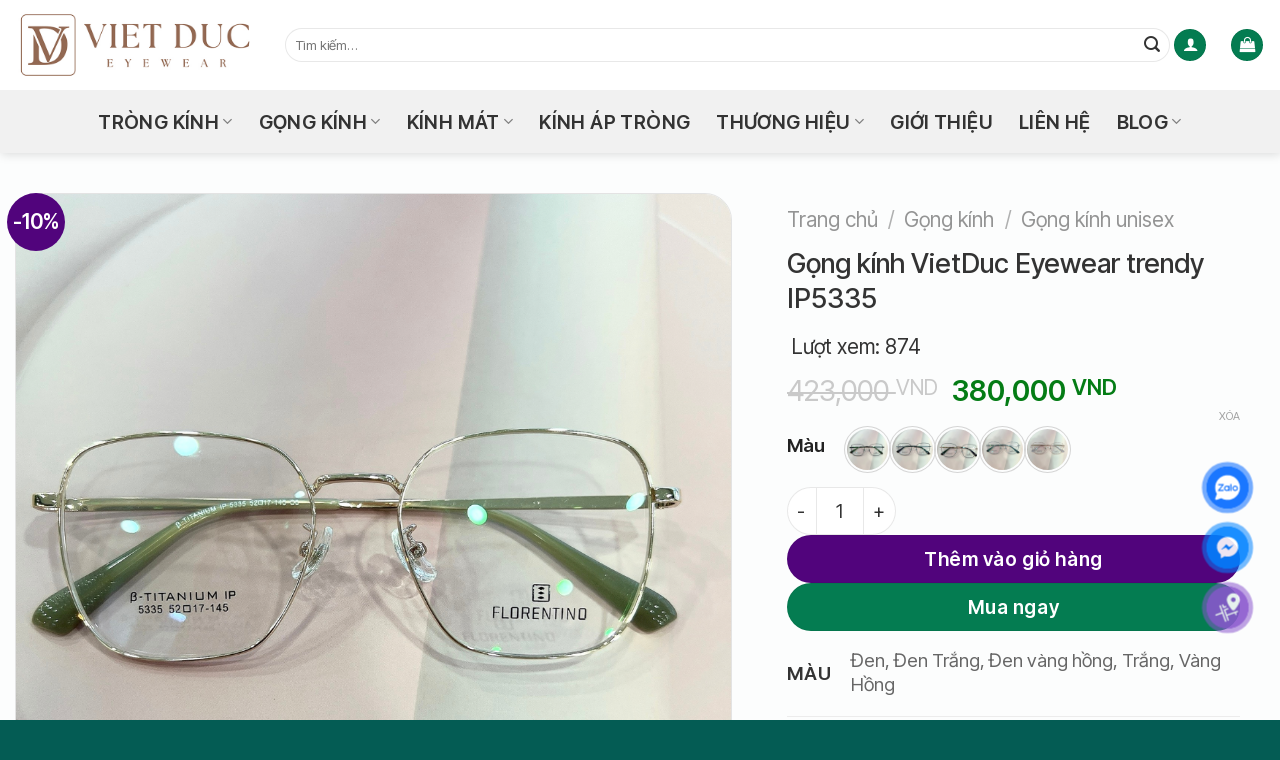

--- FILE ---
content_type: text/html; charset=UTF-8
request_url: https://matkinhvietduc.com/gong-kinh-trendy-unisex-frorentino-ip5335/
body_size: 38058
content:
<!DOCTYPE html>
<html lang="vi" prefix="og: https://ogp.me/ns#" class="loading-site no-js">
<head>
	<meta charset="UTF-8" />
	<link rel="profile" href="http://gmpg.org/xfn/11" />
	<link rel="pingback" href="https://matkinhvietduc.com/xmlrpc.php" />

	<script>(function(html){html.className = html.className.replace(/\bno-js\b/,'js')})(document.documentElement);</script>
<meta name="viewport" content="width=device-width, initial-scale=1" />
<!-- Tối ưu hóa công cụ tìm kiếm bởi Rank Math - https://rankmath.com/ -->
<title>Gọng kính VietDuc Eyewear trendy IP5335 - Mắt Kính Việt Đức</title>
<meta name="description" content="Đặc điểm nổi bật của gọng kính"/>
<meta name="robots" content="follow, index, max-snippet:-1, max-video-preview:-1, max-image-preview:large"/>
<link rel="canonical" href="https://matkinhvietduc.com/gong-kinh-trendy-unisex-frorentino-ip5335/" />
<meta property="og:locale" content="vi_VN" />
<meta property="og:type" content="product" />
<meta property="og:title" content="Gọng kính VietDuc Eyewear trendy IP5335 - Mắt Kính Việt Đức" />
<meta property="og:description" content="Đặc điểm nổi bật của gọng kính" />
<meta property="og:url" content="https://matkinhvietduc.com/gong-kinh-trendy-unisex-frorentino-ip5335/" />
<meta property="og:site_name" content="Việt Đức" />
<meta property="og:updated_time" content="2023-07-20T17:22:58+07:00" />
<meta property="og:image" content="https://matkinhvietduc.com/wp-content/uploads/6-4.png" />
<meta property="og:image:secure_url" content="https://matkinhvietduc.com/wp-content/uploads/6-4.png" />
<meta property="og:image:width" content="1080" />
<meta property="og:image:height" content="1080" />
<meta property="og:image:alt" content="Gọng kính VietDuc Eyewear trendy IP5335" />
<meta property="og:image:type" content="image/png" />
<meta property="product:availability" content="instock" />
<meta name="twitter:card" content="summary_large_image" />
<meta name="twitter:title" content="Gọng kính VietDuc Eyewear trendy IP5335 - Mắt Kính Việt Đức" />
<meta name="twitter:description" content="Đặc điểm nổi bật của gọng kính" />
<meta name="twitter:image" content="https://matkinhvietduc.com/wp-content/uploads/6-4.png" />
<meta name="twitter:label1" content="Giá" />
<meta name="twitter:data1" content="380,000&nbsp;VND" />
<meta name="twitter:label2" content="Tình trạng sẵn có" />
<meta name="twitter:data2" content="Còn hàng" />
<script type="application/ld+json" class="rank-math-schema">{"@context":"https://schema.org","@graph":[{"@type":"Organization","@id":"https://matkinhvietduc.com/#organization","name":"M\u1eaft K\u00ednh Vi\u1ec7t \u0110\u1ee9c","url":"https://matkinhvietduc.com"},{"@type":"WebSite","@id":"https://matkinhvietduc.com/#website","url":"https://matkinhvietduc.com","name":"Vi\u1ec7t \u0110\u1ee9c","publisher":{"@id":"https://matkinhvietduc.com/#organization"},"inLanguage":"vi"},{"@type":"ImageObject","@id":"https://matkinhvietduc.com/wp-content/uploads/6-4.png","url":"https://matkinhvietduc.com/wp-content/uploads/6-4.png","width":"1080","height":"1080","inLanguage":"vi"},{"@type":"ItemPage","@id":"https://matkinhvietduc.com/gong-kinh-trendy-unisex-frorentino-ip5335/#webpage","url":"https://matkinhvietduc.com/gong-kinh-trendy-unisex-frorentino-ip5335/","name":"G\u1ecdng k\u00ednh VietDuc Eyewear trendy IP5335 - M\u1eaft K\u00ednh Vi\u1ec7t \u0110\u1ee9c","datePublished":"2023-03-27T19:11:29+07:00","dateModified":"2023-07-20T17:22:58+07:00","isPartOf":{"@id":"https://matkinhvietduc.com/#website"},"primaryImageOfPage":{"@id":"https://matkinhvietduc.com/wp-content/uploads/6-4.png"},"inLanguage":"vi"},{"@type":"Product","name":"G\u1ecdng k\u00ednh VietDuc Eyewear trendy IP5335 - M\u1eaft K\u00ednh Vi\u1ec7t \u0110\u1ee9c","description":"\u0110\u1eb7c \u0111i\u1ec3m n\u1ed5i b\u1eadt c\u1ee7a g\u1ecdng k\u00ednh","sku":"IP5335","category":"G\u1ecdng k\u00ednh &gt; G\u1ecdng k\u00ednh unisex","mainEntityOfPage":{"@id":"https://matkinhvietduc.com/gong-kinh-trendy-unisex-frorentino-ip5335/#webpage"},"image":[{"@type":"ImageObject","url":"https://matkinhvietduc.com/wp-content/uploads/6-4.png","height":"1080","width":"1080"},{"@type":"ImageObject","url":"https://matkinhvietduc.com/wp-content/uploads/2-7.png","height":"1080","width":"1080"},{"@type":"ImageObject","url":"https://matkinhvietduc.com/wp-content/uploads/5-5.png","height":"1080","width":"1080"},{"@type":"ImageObject","url":"https://matkinhvietduc.com/wp-content/uploads/1-7.png","height":"1080","width":"1080"},{"@type":"ImageObject","url":"https://matkinhvietduc.com/wp-content/uploads/4-6.png","height":"1080","width":"1080"},{"@type":"ImageObject","url":"https://matkinhvietduc.com/wp-content/uploads/3-8.png","height":"1080","width":"1080"}],"offers":{"@type":"Offer","price":"380000","priceValidUntil":"2027-12-31","priceCurrency":"VND","availability":"http://schema.org/InStock","seller":{"@type":"Organization","@id":"https://matkinhvietduc.com/","name":"Vi\u1ec7t \u0110\u1ee9c","url":"https://matkinhvietduc.com","logo":""},"url":"https://matkinhvietduc.com/gong-kinh-trendy-unisex-frorentino-ip5335/"},"@id":"https://matkinhvietduc.com/gong-kinh-trendy-unisex-frorentino-ip5335/#richSnippet"}]}</script>
<!-- /Plugin SEO WordPress Rank Math -->

<link rel='dns-prefetch' href='//www.googletagmanager.com' />
<link rel='dns-prefetch' href='//fonts.googleapis.com' />
<link href='https://fonts.gstatic.com' crossorigin rel='preconnect' />
<link rel='prefetch' href='https://matkinhvietduc.com/wp-content/themes/flatsome/assets/js/flatsome.js?ver=e1ad26bd5672989785e1' />
<link rel='prefetch' href='https://matkinhvietduc.com/wp-content/themes/flatsome/assets/js/chunk.slider.js?ver=3.19.14' />
<link rel='prefetch' href='https://matkinhvietduc.com/wp-content/themes/flatsome/assets/js/chunk.popups.js?ver=3.19.14' />
<link rel='prefetch' href='https://matkinhvietduc.com/wp-content/themes/flatsome/assets/js/chunk.tooltips.js?ver=3.19.14' />
<link rel='prefetch' href='https://matkinhvietduc.com/wp-content/themes/flatsome/assets/js/woocommerce.js?ver=dd6035ce106022a74757' />
<link rel="alternate" type="application/rss+xml" title="Dòng thông tin Mắt Kính Việt Đức &raquo;" href="https://matkinhvietduc.com/feed/" />
<link rel="alternate" type="application/rss+xml" title="Mắt Kính Việt Đức &raquo; Dòng bình luận" href="https://matkinhvietduc.com/comments/feed/" />
<link rel="alternate" title="oNhúng (JSON)" type="application/json+oembed" href="https://matkinhvietduc.com/wp-json/oembed/1.0/embed?url=https%3A%2F%2Fmatkinhvietduc.com%2Fgong-kinh-trendy-unisex-frorentino-ip5335%2F" />
<link rel="alternate" title="oNhúng (XML)" type="text/xml+oembed" href="https://matkinhvietduc.com/wp-json/oembed/1.0/embed?url=https%3A%2F%2Fmatkinhvietduc.com%2Fgong-kinh-trendy-unisex-frorentino-ip5335%2F&#038;format=xml" />
<style id='wp-img-auto-sizes-contain-inline-css' type='text/css'>
img:is([sizes=auto i],[sizes^="auto," i]){contain-intrinsic-size:3000px 1500px}
/*# sourceURL=wp-img-auto-sizes-contain-inline-css */
</style>
<link rel='stylesheet' id='dashicons-css' href='https://matkinhvietduc.com/wp-includes/css/dashicons.min.css' type='text/css' media='all' />
<link rel='stylesheet' id='post-views-counter-frontend-css' href='https://matkinhvietduc.com/wp-content/plugins/post-views-counter/css/frontend.css' type='text/css' media='all' />
<link rel='stylesheet' id='chat-css-css' href='https://matkinhvietduc.com/wp-content/plugins/foxtool/link/chat/foxchat.css' type='text/css' media='all' />
<style id='woocommerce-inline-inline-css' type='text/css'>
.woocommerce form .form-row .required { visibility: visible; }
/*# sourceURL=woocommerce-inline-inline-css */
</style>
<link rel='stylesheet' id='flatsome-swatches-frontend-css' href='https://matkinhvietduc.com/wp-content/themes/flatsome/assets/css/extensions/flatsome-swatches-frontend.css' type='text/css' media='all' />
<link rel='stylesheet' id='flatsome-main-css' href='https://matkinhvietduc.com/wp-content/themes/flatsome/assets/css/flatsome.css' type='text/css' media='all' />
<style id='flatsome-main-inline-css' type='text/css'>
@font-face {
				font-family: "fl-icons";
				font-display: block;
				src: url(https://matkinhvietduc.com/wp-content/themes/flatsome/assets/css/icons/fl-icons.eot?v=3.19.14);
				src:
					url(https://matkinhvietduc.com/wp-content/themes/flatsome/assets/css/icons/fl-icons.eot#iefix?v=3.19.14) format("embedded-opentype"),
					url(https://matkinhvietduc.com/wp-content/themes/flatsome/assets/css/icons/fl-icons.woff2?v=3.19.14) format("woff2"),
					url(https://matkinhvietduc.com/wp-content/themes/flatsome/assets/css/icons/fl-icons.ttf?v=3.19.14) format("truetype"),
					url(https://matkinhvietduc.com/wp-content/themes/flatsome/assets/css/icons/fl-icons.woff?v=3.19.14) format("woff"),
					url(https://matkinhvietduc.com/wp-content/themes/flatsome/assets/css/icons/fl-icons.svg?v=3.19.14#fl-icons) format("svg");
			}
/*# sourceURL=flatsome-main-inline-css */
</style>
<link rel='stylesheet' id='flatsome-shop-css' href='https://matkinhvietduc.com/wp-content/themes/flatsome/assets/css/flatsome-shop.css' type='text/css' media='all' />
<link rel='stylesheet' id='flatsome-googlefonts-css' href='//fonts.googleapis.com/css?family=Inter+Tight%3Aregular%2C500%2Cregular%2C600%7CPacifico%3Aregular%2Cregular&#038;display=swap&#038;ver=3.9' type='text/css' media='all' />
<script type="text/javascript" src="https://matkinhvietduc.com/wp-includes/js/jquery/jquery.min.js" id="jquery-core-js"></script>
<script type="text/javascript" src="https://matkinhvietduc.com/wp-content/plugins/foxtool/link/index.js" id="index-ft-js"></script>
<script type="text/javascript" src="https://matkinhvietduc.com/wp-content/plugins/woocommerce/assets/js/jquery-blockui/jquery.blockUI.min.js" id="wc-jquery-blockui-js" data-wp-strategy="defer"></script>
<script type="text/javascript" id="wc-single-product-js-extra">
/* <![CDATA[ */
var wc_single_product_params = {"i18n_required_rating_text":"Vui l\u00f2ng ch\u1ecdn m\u1ed9t m\u1ee9c \u0111\u00e1nh gi\u00e1","i18n_rating_options":["1 tr\u00ean 5 sao","2 tr\u00ean 5 sao","3 tr\u00ean 5 sao","4 tr\u00ean 5 sao","5 tr\u00ean 5 sao"],"i18n_product_gallery_trigger_text":"Xem th\u01b0 vi\u1ec7n \u1ea3nh to\u00e0n m\u00e0n h\u00ecnh","review_rating_required":"yes","flexslider":{"rtl":false,"animation":"slide","smoothHeight":true,"directionNav":false,"controlNav":"thumbnails","slideshow":false,"animationSpeed":500,"animationLoop":false,"allowOneSlide":false},"zoom_enabled":"","zoom_options":[],"photoswipe_enabled":"","photoswipe_options":{"shareEl":false,"closeOnScroll":false,"history":false,"hideAnimationDuration":0,"showAnimationDuration":0},"flexslider_enabled":""};
//# sourceURL=wc-single-product-js-extra
/* ]]> */
</script>
<script type="text/javascript" src="https://matkinhvietduc.com/wp-content/plugins/woocommerce/assets/js/frontend/single-product.min.js" id="wc-single-product-js" defer="defer" data-wp-strategy="defer"></script>
<script type="text/javascript" src="https://matkinhvietduc.com/wp-content/plugins/woocommerce/assets/js/js-cookie/js.cookie.min.js" id="wc-js-cookie-js" data-wp-strategy="defer"></script>

<!-- Đoạn mã Google tag (gtag.js) được thêm bởi Site Kit -->
<!-- Đoạn mã Google Analytics được thêm bởi Site Kit -->
<script type="text/javascript" src="https://www.googletagmanager.com/gtag/js?id=GT-M6PN32G" id="google_gtagjs-js" async></script>
<script type="text/javascript" id="google_gtagjs-js-after">
/* <![CDATA[ */
window.dataLayer = window.dataLayer || [];function gtag(){dataLayer.push(arguments);}
gtag("set","linker",{"domains":["matkinhvietduc.com"]});
gtag("js", new Date());
gtag("set", "developer_id.dZTNiMT", true);
gtag("config", "GT-M6PN32G", {"googlesitekit_post_type":"product"});
 window._googlesitekit = window._googlesitekit || {}; window._googlesitekit.throttledEvents = []; window._googlesitekit.gtagEvent = (name, data) => { var key = JSON.stringify( { name, data } ); if ( !! window._googlesitekit.throttledEvents[ key ] ) { return; } window._googlesitekit.throttledEvents[ key ] = true; setTimeout( () => { delete window._googlesitekit.throttledEvents[ key ]; }, 5 ); gtag( "event", name, { ...data, event_source: "site-kit" } ); }; 
//# sourceURL=google_gtagjs-js-after
/* ]]> */
</script>
<link rel="https://api.w.org/" href="https://matkinhvietduc.com/wp-json/" /><link rel="alternate" title="JSON" type="application/json" href="https://matkinhvietduc.com/wp-json/wp/v2/product/11593" /><link rel='shortlink' href='https://matkinhvietduc.com/?p=11593' />
<meta name="generator" content="Site Kit by Google 1.170.0" />    <script type="text/javascript">
		jQuery(document).ready(function($) {
			var $carouselMain = $('.product-gallery-slider').flickity({
				"cellAlign": "center",
				"wrapAround": true,
				"autoPlay": false,
				"prevNextButtons":true,
				"adaptiveHeight": true,
				"imagesLoaded": false,
				"lazyLoad": 1,
				"dragThreshold" : 15,
				"pageDots": false,
				"rightToLeft": false       });
			var $carouselNav = $('.product-thumbnails').flickity({
				"cellAlign": "left",
				"wrapAround": false,
				"autoPlay": false,
				"prevNextButtons": true,
				"asNavFor": ".product-gallery-slider",
				"percentPosition": true,
				"imagesLoaded": true,
				"pageDots": false,
				"rightToLeft": false,
				"contain": true
			});
			$carouselNav.on( 'mouseover', '.col', function( event ) {
			  var index = $( event.currentTarget ).index();
			  $carouselMain.flickity( 'select', index );
			});
		});
    </script>
    <!-- Google Tag Manager -->
<script>(function(w,d,s,l,i){w[l]=w[l]||[];w[l].push({'gtm.start':
new Date().getTime(),event:'gtm.js'});var f=d.getElementsByTagName(s)[0],
j=d.createElement(s),dl=l!='dataLayer'?'&l='+l:'';j.async=true;j.src=
'https://www.googletagmanager.com/gtm.js?id='+i+dl;f.parentNode.insertBefore(j,f);
})(window,document,'script','dataLayer','GTM-NLVG9QHS');</script>
<!-- End Google Tag Manager -->	<noscript><style>.woocommerce-product-gallery{ opacity: 1 !important; }</style></noscript>
	<link rel="icon" href="https://matkinhvietduc.com/wp-content/uploads/cropped-favicon-matkinhvietduc-512x512-1-32x32.jpg" sizes="32x32" />
<link rel="icon" href="https://matkinhvietduc.com/wp-content/uploads/cropped-favicon-matkinhvietduc-512x512-1-192x192.jpg" sizes="192x192" />
<link rel="apple-touch-icon" href="https://matkinhvietduc.com/wp-content/uploads/cropped-favicon-matkinhvietduc-512x512-1-180x180.jpg" />
<meta name="msapplication-TileImage" content="https://matkinhvietduc.com/wp-content/uploads/cropped-favicon-matkinhvietduc-512x512-1-270x270.jpg" />
<style id="custom-css" type="text/css">:root {--primary-color: #047c51;--fs-color-primary: #047c51;--fs-color-secondary: #51047c;--fs-color-success: #047c15;--fs-color-alert: #7c5104;--fs-experimental-link-color: #51047c;--fs-experimental-link-color-hover: #51047c;}.tooltipster-base {--tooltip-color: #fff;--tooltip-bg-color: #000;}.off-canvas-right .mfp-content, .off-canvas-left .mfp-content {--drawer-width: 300px;}.off-canvas .mfp-content.off-canvas-cart {--drawer-width: 360px;}.container-width, .full-width .ubermenu-nav, .container, .row{max-width: 1410px}.row.row-collapse{max-width: 1380px}.row.row-small{max-width: 1402.5px}.row.row-large{max-width: 1440px}.sticky-add-to-cart--active, #wrapper,#main,#main.dark{background-color: rgba(255,255,255,0.9)}.header-main{height: 90px}#logo img{max-height: 90px}#logo{width:240px;}.header-bottom{min-height: 63px}.header-top{min-height: 40px}.transparent .header-main{height: 30px}.transparent #logo img{max-height: 30px}.has-transparent + .page-title:first-of-type,.has-transparent + #main > .page-title,.has-transparent + #main > div > .page-title,.has-transparent + #main .page-header-wrapper:first-of-type .page-title{padding-top: 80px;}.header.show-on-scroll,.stuck .header-main{height:36px!important}.stuck #logo img{max-height: 36px!important}.search-form{ width: 100%;}.header-bg-color {background-color: #ffffff}.header-bottom {background-color: #f1f1f1}.top-bar-nav > li > a{line-height: 16px }.header-main .nav > li > a{line-height: 27px }.stuck .header-main .nav > li > a{line-height: 18px }.header-bottom-nav > li > a{line-height: 18px }@media (max-width: 549px) {.header-main{height: 90px}#logo img{max-height: 90px}}.nav-dropdown{border-radius:15px}.nav-dropdown{font-size:100%}.header-top{background-color:#000000!important;}body{color: #333333}h1,h2,h3,h4,h5,h6,.heading-font{color: #333333;}body{font-size: 100%;}@media screen and (max-width: 549px){body{font-size: 100%;}}body{font-family: "Inter Tight", sans-serif;}body {font-weight: 400;font-style: normal;}.nav > li > a {font-family: "Inter Tight", sans-serif;}.mobile-sidebar-levels-2 .nav > li > ul > li > a {font-family: "Inter Tight", sans-serif;}.nav > li > a,.mobile-sidebar-levels-2 .nav > li > ul > li > a {font-weight: 600;font-style: normal;}h1,h2,h3,h4,h5,h6,.heading-font, .off-canvas-center .nav-sidebar.nav-vertical > li > a{font-family: "Inter Tight", sans-serif;}h1,h2,h3,h4,h5,h6,.heading-font,.banner h1,.banner h2 {font-weight: 500;font-style: normal;}.alt-font{font-family: Pacifico, sans-serif;}.alt-font {font-weight: 400!important;font-style: normal!important;}.breadcrumbs{text-transform: none;}button,.button{text-transform: none;}.section-title span{text-transform: none;}h3.widget-title,span.widget-title{text-transform: none;}.header:not(.transparent) .top-bar-nav > li > a {color: #ffffff;}.header:not(.transparent) .top-bar-nav.nav > li > a:hover,.header:not(.transparent) .top-bar-nav.nav > li.active > a,.header:not(.transparent) .top-bar-nav.nav > li.current > a,.header:not(.transparent) .top-bar-nav.nav > li > a.active,.header:not(.transparent) .top-bar-nav.nav > li > a.current{color: #ffffff;}.top-bar-nav.nav-line-bottom > li > a:before,.top-bar-nav.nav-line-grow > li > a:before,.top-bar-nav.nav-line > li > a:before,.top-bar-nav.nav-box > li > a:hover,.top-bar-nav.nav-box > li.active > a,.top-bar-nav.nav-pills > li > a:hover,.top-bar-nav.nav-pills > li.active > a{color:#FFF!important;background-color: #ffffff;}.header:not(.transparent) .header-bottom-nav.nav > li > a{color: #333333;}.header:not(.transparent) .header-bottom-nav.nav > li > a:hover,.header:not(.transparent) .header-bottom-nav.nav > li.active > a,.header:not(.transparent) .header-bottom-nav.nav > li.current > a,.header:not(.transparent) .header-bottom-nav.nav > li > a.active,.header:not(.transparent) .header-bottom-nav.nav > li > a.current{color: #333333;}.header-bottom-nav.nav-line-bottom > li > a:before,.header-bottom-nav.nav-line-grow > li > a:before,.header-bottom-nav.nav-line > li > a:before,.header-bottom-nav.nav-box > li > a:hover,.header-bottom-nav.nav-box > li.active > a,.header-bottom-nav.nav-pills > li > a:hover,.header-bottom-nav.nav-pills > li.active > a{color:#FFF!important;background-color: #333333;}.has-equal-box-heights .box-image {padding-top: 100%;}.price del, .product_list_widget del, del .woocommerce-Price-amount { color: #a7a7a7; }ins .woocommerce-Price-amount { color: #047c15; }@media screen and (min-width: 550px){.products .box-vertical .box-image{min-width: 1080px!important;width: 1080px!important;}}.footer-1{background-image: url('http://matkinhvietduc.com/wp-content/uploads/2021/08/bg_footer.jpg');}.footer-1{background-color: #f6f6f6}.footer-2{background-color: #f6f6f6}.absolute-footer, html{background-color: #045c54}button[name='update_cart'] { display: none; }.header-vertical-menu__opener{height: 45px}.header-vertical-menu__opener {width: 299px}.header-vertical-menu__fly-out {width: 299px}.nav-vertical-fly-out > li + li {border-top-width: 1px; border-top-style: solid;}/* Custom CSS */.Menu__Thuonghieu--Desktop a {font-size: 0.75em;}.term-description ol, .term-description ul{margin-top: revert;padding: revert;}.Img__Social--Media img {border-radius: 27px;border: 1px solid #e3e3e3;}/* Product Page */.shop-container .product-gallery-slider img, .shop-container .product-thumbnails img, .shop-container .entry-content img, .shop-container .box-image img {border-radius: 27px;border: 1px solid #e3e3e3;}.shop-container .product-info .price {font-size: 1.8em;}/* Xem them & thu gon chi tiet san pham */.single-product div#tab-description {overflow: hidden;position: relative;padding-bottom: 54px;}.single-product .tab-panels div#tab-description.panel:not(.active) {height: 0 !important;}.starget_readmore_flatsome {text-align: center;cursor: pointer;position: absolute;z-index: 10;bottom: 0;width: 100%;background: #fff;}.starget_readmore_flatsome:before {height: 55px;margin-top: -45px;content: "";background: -moz-linear-gradient(top, rgba(255,255,255,0) 0%, rgba(255,255,255,1) 100%);background: -webkit-linear-gradient(top, rgba(255,255,255,0) 0%,rgba(255,255,255,1) 100%);background: linear-gradient(to bottom, rgba(255,255,255,0) 0%,rgba(255,255,255,1) 100%);filter: progid:DXImageTransform.Microsoft.gradient( startColorstr='#ffffff00', endColorstr='#ffffff',GradientType=0 );display: block;}.starget_readmore_flatsome a, .starget_readmore_taxonomy_flatsome a {border: 1px solid #047c51;border-radius: 99px;color: var(--fs-color-secondary);display: block;margin: 0 auto;max-width: 575px;padding: 10px 5px;text-align: center;font-size: 1.2em;}.starget_readmore_flatsome a:after, .starget_readmore_taxonomy_flatsome a:after {content: '';width: 0;right: 0;border-top: 6px solid var(--fs-color-secondary);border-left: 6px solid transparent;border-right: 6px solid transparent;display: inline-block;vertical-align: middle;margin: -2px 0 0 5px;}.starget_readmore_flatsome_less a:after {border-top: 0;border-left: 6px solid transparent;border-right: 6px solid transparent;border-bottom: 6px solid var(--fs-color-secondary);}.starget_readmore_flatsome_less:before {display: none;}/* Xem them & thu gon chi tiet san pham *//* Product Breadcrumbs */.product-info .breadcrumbs {font-size: 1.3em;}/* Product Detail */.product-stacked-info {padding: 0vh 5% 2vh;}/* Review Form */.review-form-inner{border-radius: 27px;border: 1px solid #e3e3e3;}.comment-form textarea {border-radius: 27px;}.comment-form input {border-radius: 99px;}.Column__Product--Border .col-inner, .Product__Slide--5 {border-radius: 27px;}.Product__Slide--5 .box-image {border-radius: 27px;}.shop_attributes, .product_meta, table.variations .label, .post-views{font-size: 1.3em;}td:first-child, th:first-child {text-transform: math-auto;}.shop-container .box-text {font-size: 1.15em;line-height: 1.3em;}#mega-menu-title {font-family: inherit;background-color: #033674;}.hinhanh__doitac--trangchu {border: 1px solid #D9D9D9;}.Product__Slide--5 .box-text p {margin-bottom: 0.5em;}/*Co dinh khoang cach ten sp*/p.name.product-title a {overflow: hidden;text-overflow: ellipsis;display: -webkit-box;-webkit-box-orient: vertical;-webkit-line-clamp: 1;/*tùy theo bạn muốn hiển thị bao nhiêu hàng, như ở đây là 2 hàng tiêu đề như hình*/font-weight: 500;}/**rut gon tieu de**/.post-title {text-overflow: ellipsis;overflow: hidden;display: -webkit-box;-webkit-box-orient: vertical;-webkit-line-clamp: 1;}.badge-container {margin: 0px 0 0 0;}.MessageUnder__BtnAddToCart--Wrap {margin-bottom: 11px;border: 2px dashed #dff0d8;color: #3c763d;background-color: #dff0d8;border-color: #3c763d;padding: 5px;border-radius: 5px;font-size: 1.2em;}.MessageUnder__BtnAddToCart--Highlight, .MessageUnder__BtnAddToCart--Highlight a {color: #e21b1b!important;}.off-canvas-left .mfp-content {width: 80%;}.nav>li>a, .nav-vertical>li>ul li a, .mobile-sidebar-levels-2 .nav-slide>li>ul.children>li:not(.nav-slide-header)>a, .mobile-sidebar-levels-2 .nav-slide>li>.sub-menu>li:not(.nav-slide-header)>a {color: black;}.icon-box-left .icon-box-img+.icon-box-text {padding-left: 5px;}.form-flat input:not([type=submit]) {background-color: white;}/*.DatLichKhamMat{border-radius: 9px;}.box-image {border-radius: 9px 9px 0 0;}.box-text.text-center {border-radius: 0 0 9px 9px;}.img .img-inner {border-radius: 9px;}.Banner__Hinh--TrangChu .img-inner {border-radius: unset!important;}.has-format, .video-fit, .image-cover {border-radius: 9px;}.col-inner {border-radius: 9px;}*/.DatLichKham .col-inner {border-radius: unset!important;}.Slider--Header__TrangChu .img .img-inner {border-radius: unset!important;}.Banner--Header__TrangChu{border-radius: unset!important;}.input[type='submit']:not(.is-form) {background-color: #e21b1b;}/*#logo img {display: none!important;}.header-main {background: #054da6;}.header.show-on-scroll, .stuck .header-main {height: 48px!important;}*/.woocommerce-cart-form__cart-item .product-quantity .quantity.buttons_added{width: 100%;}iframe {margin: 0 auto;display: block;}.categorydiv div.tabs-panel {min-height: 360px;max-height: 360px;}#mega-menu-title {background-color: black;}#mega_menu>li>a, #mega_menu a {font-weight: 500;}.container .nav>li>a, .single_variation_wrap .button, .single_variation_wrap button, .single_variation_wrap input[type=button], .single_variation_wrap input[type=reset], .single_variation_wrap input[type=submit], .single_variation_wrap .quantity input[type=number] {font-size: 1.2em;text-transform: math-auto;}/* Custom CSS Mobile */@media (max-width: 549px){.header-bottom-nav {flex-wrap: nowrap;}.product-thumbnails .is-nav-selected a, .product-thumbnails a:hover {border-color: rgb(0 0 0 / 0%);}.product-thumbnails .is-nav-selected a img, .product-thumbnails a:hover img {transform: translateY(0px);border-radius: 18px;}.product-thumbnails img {margin-bottom: 0px;}.flickity-prev-next-button.previous, .flickity-prev-next-button {display: none;}.product-thumbnails .flickity-viewport {height: 9vh!important;}.form-flat button, .form-flat input {width: 100%;}.product-info .breadcrumbs {font-size: 1em;}.shop-container .product-info .price {font-size: 1.5em;}.quantity, .text-center .quantity {width: 100%;}.quantity input[type=number] {max-width: 50vw;width: 40vw;}.Column__Product--Border .col-inner, .Product__Slide--5 {border-radius: 18px;}.Product__Slide--5 .box-image {border-radius: 18px;}}.label-new.menu-item > a:after{content:"Mới";}.label-hot.menu-item > a:after{content:"Nổi bật";}.label-sale.menu-item > a:after{content:"Giảm giá";}.label-popular.menu-item > a:after{content:"Phổ biến";}</style><style id="flatsome-swatches-css">.variations_form .ux-swatch.selected {box-shadow: 0 0 0 2px var(--fs-color-secondary);}.ux-swatches-in-loop .ux-swatch.selected {box-shadow: 0 0 0 2px var(--fs-color-secondary);}</style><style id="flatsome-variation-images-css">.ux-additional-variation-images-thumbs-placeholder {max-height: 0;opacity: 0;visibility: hidden;transition: visibility .1s, opacity .1s, max-height .2s ease-out;}.ux-additional-variation-images-thumbs-placeholder--visible {max-height: 1000px;opacity: 1;visibility: visible;transition: visibility .2s, opacity .2s, max-height .1s ease-in;}</style><link rel='stylesheet' id='wc-blocks-style-css' href='https://matkinhvietduc.com/wp-content/plugins/woocommerce/assets/client/blocks/wc-blocks.css' type='text/css' media='all' />
<style id='global-styles-inline-css' type='text/css'>
:root{--wp--preset--aspect-ratio--square: 1;--wp--preset--aspect-ratio--4-3: 4/3;--wp--preset--aspect-ratio--3-4: 3/4;--wp--preset--aspect-ratio--3-2: 3/2;--wp--preset--aspect-ratio--2-3: 2/3;--wp--preset--aspect-ratio--16-9: 16/9;--wp--preset--aspect-ratio--9-16: 9/16;--wp--preset--color--black: #000000;--wp--preset--color--cyan-bluish-gray: #abb8c3;--wp--preset--color--white: #ffffff;--wp--preset--color--pale-pink: #f78da7;--wp--preset--color--vivid-red: #cf2e2e;--wp--preset--color--luminous-vivid-orange: #ff6900;--wp--preset--color--luminous-vivid-amber: #fcb900;--wp--preset--color--light-green-cyan: #7bdcb5;--wp--preset--color--vivid-green-cyan: #00d084;--wp--preset--color--pale-cyan-blue: #8ed1fc;--wp--preset--color--vivid-cyan-blue: #0693e3;--wp--preset--color--vivid-purple: #9b51e0;--wp--preset--color--primary: #047c51;--wp--preset--color--secondary: #51047c;--wp--preset--color--success: #047c15;--wp--preset--color--alert: #7c5104;--wp--preset--gradient--vivid-cyan-blue-to-vivid-purple: linear-gradient(135deg,rgb(6,147,227) 0%,rgb(155,81,224) 100%);--wp--preset--gradient--light-green-cyan-to-vivid-green-cyan: linear-gradient(135deg,rgb(122,220,180) 0%,rgb(0,208,130) 100%);--wp--preset--gradient--luminous-vivid-amber-to-luminous-vivid-orange: linear-gradient(135deg,rgb(252,185,0) 0%,rgb(255,105,0) 100%);--wp--preset--gradient--luminous-vivid-orange-to-vivid-red: linear-gradient(135deg,rgb(255,105,0) 0%,rgb(207,46,46) 100%);--wp--preset--gradient--very-light-gray-to-cyan-bluish-gray: linear-gradient(135deg,rgb(238,238,238) 0%,rgb(169,184,195) 100%);--wp--preset--gradient--cool-to-warm-spectrum: linear-gradient(135deg,rgb(74,234,220) 0%,rgb(151,120,209) 20%,rgb(207,42,186) 40%,rgb(238,44,130) 60%,rgb(251,105,98) 80%,rgb(254,248,76) 100%);--wp--preset--gradient--blush-light-purple: linear-gradient(135deg,rgb(255,206,236) 0%,rgb(152,150,240) 100%);--wp--preset--gradient--blush-bordeaux: linear-gradient(135deg,rgb(254,205,165) 0%,rgb(254,45,45) 50%,rgb(107,0,62) 100%);--wp--preset--gradient--luminous-dusk: linear-gradient(135deg,rgb(255,203,112) 0%,rgb(199,81,192) 50%,rgb(65,88,208) 100%);--wp--preset--gradient--pale-ocean: linear-gradient(135deg,rgb(255,245,203) 0%,rgb(182,227,212) 50%,rgb(51,167,181) 100%);--wp--preset--gradient--electric-grass: linear-gradient(135deg,rgb(202,248,128) 0%,rgb(113,206,126) 100%);--wp--preset--gradient--midnight: linear-gradient(135deg,rgb(2,3,129) 0%,rgb(40,116,252) 100%);--wp--preset--font-size--small: 13px;--wp--preset--font-size--medium: 20px;--wp--preset--font-size--large: 36px;--wp--preset--font-size--x-large: 42px;--wp--preset--spacing--20: 0.44rem;--wp--preset--spacing--30: 0.67rem;--wp--preset--spacing--40: 1rem;--wp--preset--spacing--50: 1.5rem;--wp--preset--spacing--60: 2.25rem;--wp--preset--spacing--70: 3.38rem;--wp--preset--spacing--80: 5.06rem;--wp--preset--shadow--natural: 6px 6px 9px rgba(0, 0, 0, 0.2);--wp--preset--shadow--deep: 12px 12px 50px rgba(0, 0, 0, 0.4);--wp--preset--shadow--sharp: 6px 6px 0px rgba(0, 0, 0, 0.2);--wp--preset--shadow--outlined: 6px 6px 0px -3px rgb(255, 255, 255), 6px 6px rgb(0, 0, 0);--wp--preset--shadow--crisp: 6px 6px 0px rgb(0, 0, 0);}:where(body) { margin: 0; }.wp-site-blocks > .alignleft { float: left; margin-right: 2em; }.wp-site-blocks > .alignright { float: right; margin-left: 2em; }.wp-site-blocks > .aligncenter { justify-content: center; margin-left: auto; margin-right: auto; }:where(.is-layout-flex){gap: 0.5em;}:where(.is-layout-grid){gap: 0.5em;}.is-layout-flow > .alignleft{float: left;margin-inline-start: 0;margin-inline-end: 2em;}.is-layout-flow > .alignright{float: right;margin-inline-start: 2em;margin-inline-end: 0;}.is-layout-flow > .aligncenter{margin-left: auto !important;margin-right: auto !important;}.is-layout-constrained > .alignleft{float: left;margin-inline-start: 0;margin-inline-end: 2em;}.is-layout-constrained > .alignright{float: right;margin-inline-start: 2em;margin-inline-end: 0;}.is-layout-constrained > .aligncenter{margin-left: auto !important;margin-right: auto !important;}.is-layout-constrained > :where(:not(.alignleft):not(.alignright):not(.alignfull)){margin-left: auto !important;margin-right: auto !important;}body .is-layout-flex{display: flex;}.is-layout-flex{flex-wrap: wrap;align-items: center;}.is-layout-flex > :is(*, div){margin: 0;}body .is-layout-grid{display: grid;}.is-layout-grid > :is(*, div){margin: 0;}body{padding-top: 0px;padding-right: 0px;padding-bottom: 0px;padding-left: 0px;}a:where(:not(.wp-element-button)){text-decoration: none;}:root :where(.wp-element-button, .wp-block-button__link){background-color: #32373c;border-width: 0;color: #fff;font-family: inherit;font-size: inherit;font-style: inherit;font-weight: inherit;letter-spacing: inherit;line-height: inherit;padding-top: calc(0.667em + 2px);padding-right: calc(1.333em + 2px);padding-bottom: calc(0.667em + 2px);padding-left: calc(1.333em + 2px);text-decoration: none;text-transform: inherit;}.has-black-color{color: var(--wp--preset--color--black) !important;}.has-cyan-bluish-gray-color{color: var(--wp--preset--color--cyan-bluish-gray) !important;}.has-white-color{color: var(--wp--preset--color--white) !important;}.has-pale-pink-color{color: var(--wp--preset--color--pale-pink) !important;}.has-vivid-red-color{color: var(--wp--preset--color--vivid-red) !important;}.has-luminous-vivid-orange-color{color: var(--wp--preset--color--luminous-vivid-orange) !important;}.has-luminous-vivid-amber-color{color: var(--wp--preset--color--luminous-vivid-amber) !important;}.has-light-green-cyan-color{color: var(--wp--preset--color--light-green-cyan) !important;}.has-vivid-green-cyan-color{color: var(--wp--preset--color--vivid-green-cyan) !important;}.has-pale-cyan-blue-color{color: var(--wp--preset--color--pale-cyan-blue) !important;}.has-vivid-cyan-blue-color{color: var(--wp--preset--color--vivid-cyan-blue) !important;}.has-vivid-purple-color{color: var(--wp--preset--color--vivid-purple) !important;}.has-primary-color{color: var(--wp--preset--color--primary) !important;}.has-secondary-color{color: var(--wp--preset--color--secondary) !important;}.has-success-color{color: var(--wp--preset--color--success) !important;}.has-alert-color{color: var(--wp--preset--color--alert) !important;}.has-black-background-color{background-color: var(--wp--preset--color--black) !important;}.has-cyan-bluish-gray-background-color{background-color: var(--wp--preset--color--cyan-bluish-gray) !important;}.has-white-background-color{background-color: var(--wp--preset--color--white) !important;}.has-pale-pink-background-color{background-color: var(--wp--preset--color--pale-pink) !important;}.has-vivid-red-background-color{background-color: var(--wp--preset--color--vivid-red) !important;}.has-luminous-vivid-orange-background-color{background-color: var(--wp--preset--color--luminous-vivid-orange) !important;}.has-luminous-vivid-amber-background-color{background-color: var(--wp--preset--color--luminous-vivid-amber) !important;}.has-light-green-cyan-background-color{background-color: var(--wp--preset--color--light-green-cyan) !important;}.has-vivid-green-cyan-background-color{background-color: var(--wp--preset--color--vivid-green-cyan) !important;}.has-pale-cyan-blue-background-color{background-color: var(--wp--preset--color--pale-cyan-blue) !important;}.has-vivid-cyan-blue-background-color{background-color: var(--wp--preset--color--vivid-cyan-blue) !important;}.has-vivid-purple-background-color{background-color: var(--wp--preset--color--vivid-purple) !important;}.has-primary-background-color{background-color: var(--wp--preset--color--primary) !important;}.has-secondary-background-color{background-color: var(--wp--preset--color--secondary) !important;}.has-success-background-color{background-color: var(--wp--preset--color--success) !important;}.has-alert-background-color{background-color: var(--wp--preset--color--alert) !important;}.has-black-border-color{border-color: var(--wp--preset--color--black) !important;}.has-cyan-bluish-gray-border-color{border-color: var(--wp--preset--color--cyan-bluish-gray) !important;}.has-white-border-color{border-color: var(--wp--preset--color--white) !important;}.has-pale-pink-border-color{border-color: var(--wp--preset--color--pale-pink) !important;}.has-vivid-red-border-color{border-color: var(--wp--preset--color--vivid-red) !important;}.has-luminous-vivid-orange-border-color{border-color: var(--wp--preset--color--luminous-vivid-orange) !important;}.has-luminous-vivid-amber-border-color{border-color: var(--wp--preset--color--luminous-vivid-amber) !important;}.has-light-green-cyan-border-color{border-color: var(--wp--preset--color--light-green-cyan) !important;}.has-vivid-green-cyan-border-color{border-color: var(--wp--preset--color--vivid-green-cyan) !important;}.has-pale-cyan-blue-border-color{border-color: var(--wp--preset--color--pale-cyan-blue) !important;}.has-vivid-cyan-blue-border-color{border-color: var(--wp--preset--color--vivid-cyan-blue) !important;}.has-vivid-purple-border-color{border-color: var(--wp--preset--color--vivid-purple) !important;}.has-primary-border-color{border-color: var(--wp--preset--color--primary) !important;}.has-secondary-border-color{border-color: var(--wp--preset--color--secondary) !important;}.has-success-border-color{border-color: var(--wp--preset--color--success) !important;}.has-alert-border-color{border-color: var(--wp--preset--color--alert) !important;}.has-vivid-cyan-blue-to-vivid-purple-gradient-background{background: var(--wp--preset--gradient--vivid-cyan-blue-to-vivid-purple) !important;}.has-light-green-cyan-to-vivid-green-cyan-gradient-background{background: var(--wp--preset--gradient--light-green-cyan-to-vivid-green-cyan) !important;}.has-luminous-vivid-amber-to-luminous-vivid-orange-gradient-background{background: var(--wp--preset--gradient--luminous-vivid-amber-to-luminous-vivid-orange) !important;}.has-luminous-vivid-orange-to-vivid-red-gradient-background{background: var(--wp--preset--gradient--luminous-vivid-orange-to-vivid-red) !important;}.has-very-light-gray-to-cyan-bluish-gray-gradient-background{background: var(--wp--preset--gradient--very-light-gray-to-cyan-bluish-gray) !important;}.has-cool-to-warm-spectrum-gradient-background{background: var(--wp--preset--gradient--cool-to-warm-spectrum) !important;}.has-blush-light-purple-gradient-background{background: var(--wp--preset--gradient--blush-light-purple) !important;}.has-blush-bordeaux-gradient-background{background: var(--wp--preset--gradient--blush-bordeaux) !important;}.has-luminous-dusk-gradient-background{background: var(--wp--preset--gradient--luminous-dusk) !important;}.has-pale-ocean-gradient-background{background: var(--wp--preset--gradient--pale-ocean) !important;}.has-electric-grass-gradient-background{background: var(--wp--preset--gradient--electric-grass) !important;}.has-midnight-gradient-background{background: var(--wp--preset--gradient--midnight) !important;}.has-small-font-size{font-size: var(--wp--preset--font-size--small) !important;}.has-medium-font-size{font-size: var(--wp--preset--font-size--medium) !important;}.has-large-font-size{font-size: var(--wp--preset--font-size--large) !important;}.has-x-large-font-size{font-size: var(--wp--preset--font-size--x-large) !important;}
/*# sourceURL=global-styles-inline-css */
</style>
</head>

<body class="wp-singular product-template-default single single-product postid-11593 wp-theme-flatsome wp-child-theme-matkinhvietphat theme-flatsome woocommerce woocommerce-page woocommerce-no-js header-shadow lightbox nav-dropdown-has-arrow nav-dropdown-has-shadow mobile-submenu-slide mobile-submenu-slide-levels-2 has-lightbox">

<!-- Google Tag Manager (noscript) -->
<noscript><iframe src="https://www.googletagmanager.com/ns.html?id=GTM-NLVG9QHS"
height="0" width="0" style="display:none;visibility:hidden"></iframe></noscript>
<!-- End Google Tag Manager (noscript) -->
<a class="skip-link screen-reader-text" href="#main">Bỏ qua nội dung</a>

<div id="wrapper">

	
	<header id="header" class="header has-sticky sticky-shrink">
		<div class="header-wrapper">
			<div id="masthead" class="header-main hide-for-sticky">
      <div class="header-inner flex-row container logo-left medium-logo-left" role="navigation">

          <!-- Logo -->
          <div id="logo" class="flex-col logo">
            
<!-- Header logo -->
<a href="https://matkinhvietduc.com/" title="Mắt Kính Việt Đức - CHUYÊN GIA KÍNH THUỐC: Hệ thống phân phối hàng chính hãng,kính mát, tròng kính siêu mỏng, kính mát có độ, tròng kính thương hiệu với ưu đãi lên đến 30%.Bảo hành trọn đời." rel="home">
		<img width="630" height="174" src="https://matkinhvietduc.com/wp-content/uploads/logo-ngang-matkinhvietduc-630x174-1.jpg" class="header_logo header-logo" alt="Mắt Kính Việt Đức"/><img  width="630" height="174" src="https://matkinhvietduc.com/wp-content/uploads/logo-ngang-matkinhvietduc-630x174-1.jpg" class="header-logo-dark" alt="Mắt Kính Việt Đức"/></a>
          </div>

          <!-- Mobile Left Elements -->
          <div class="flex-col show-for-medium flex-left">
            <ul class="mobile-nav nav nav-left ">
                          </ul>
          </div>

          <!-- Left Elements -->
          <div class="flex-col hide-for-medium flex-left
            flex-grow">
            <ul class="header-nav header-nav-main nav nav-left  nav-line-bottom nav-size-large nav-spacing-large nav-uppercase" >
              <li class="header-search-form search-form html relative has-icon">
	<div class="header-search-form-wrapper">
		<div class="searchform-wrapper ux-search-box relative form-flat is-normal"><form role="search" method="get" class="searchform" action="https://matkinhvietduc.com/">
	<div class="flex-row relative">
						<div class="flex-col flex-grow">
			<label class="screen-reader-text" for="woocommerce-product-search-field-0">Tìm kiếm:</label>
			<input type="search" id="woocommerce-product-search-field-0" class="search-field mb-0" placeholder="Tìm kiếm&hellip;" value="" name="s" />
			<input type="hidden" name="post_type" value="product" />
					</div>
		<div class="flex-col">
			<button type="submit" value="Tìm kiếm" class="ux-search-submit submit-button secondary button  icon mb-0" aria-label="Gửi">
				<i class="icon-search" ></i>			</button>
		</div>
	</div>
	<div class="live-search-results text-left z-top"></div>
</form>
</div>	</div>
</li>
            </ul>
          </div>

          <!-- Right Elements -->
          <div class="flex-col hide-for-medium flex-right">
            <ul class="header-nav header-nav-main nav nav-right  nav-line-bottom nav-size-large nav-spacing-large nav-uppercase">
              
<li class="account-item has-icon" >
<div class="header-button">
	<a href="https://matkinhvietduc.com/my-account/" class="nav-top-link nav-top-not-logged-in icon primary button circle is-small icon primary button circle is-small" title="Đăng nhập" aria-label="Đăng nhập" data-open="#login-form-popup" >
		<i class="icon-user" ></i>	</a>


</div>

</li>
<li class="cart-item has-icon">
<div class="header-button">
<a href="https://matkinhvietduc.com/cart/" class="header-cart-link icon primary button circle is-small off-canvas-toggle nav-top-link" title="Giỏ hàng" data-open="#cart-popup" data-class="off-canvas-cart" data-pos="right" >


    <i class="icon-shopping-bag"
    data-icon-label="0">
  </i>
  </a>
</div>


  <!-- Cart Sidebar Popup -->
  <div id="cart-popup" class="mfp-hide">
  <div class="cart-popup-inner inner-padding cart-popup-inner--sticky">
      <div class="cart-popup-title text-center">
          <span class="heading-font uppercase">Giỏ hàng</span>
          <div class="is-divider"></div>
      </div>
	  <div class="widget_shopping_cart">
		  <div class="widget_shopping_cart_content">
			  

	<div class="ux-mini-cart-empty flex flex-row-col text-center pt pb">
				<div class="ux-mini-cart-empty-icon">
			<svg xmlns="http://www.w3.org/2000/svg" viewBox="0 0 17 19" style="opacity:.1;height:80px;">
				<path d="M8.5 0C6.7 0 5.3 1.2 5.3 2.7v2H2.1c-.3 0-.6.3-.7.7L0 18.2c0 .4.2.8.6.8h15.7c.4 0 .7-.3.7-.7v-.1L15.6 5.4c0-.3-.3-.6-.7-.6h-3.2v-2c0-1.6-1.4-2.8-3.2-2.8zM6.7 2.7c0-.8.8-1.4 1.8-1.4s1.8.6 1.8 1.4v2H6.7v-2zm7.5 3.4 1.3 11.5h-14L2.8 6.1h2.5v1.4c0 .4.3.7.7.7.4 0 .7-.3.7-.7V6.1h3.5v1.4c0 .4.3.7.7.7s.7-.3.7-.7V6.1h2.6z" fill-rule="evenodd" clip-rule="evenodd" fill="currentColor"></path>
			</svg>
		</div>
				<p class="woocommerce-mini-cart__empty-message empty">Chưa có sản phẩm trong giỏ hàng.</p>
					<p class="return-to-shop">
				<a class="button primary wc-backward" href="https://matkinhvietduc.com/san-pham/">
					Quay trở lại cửa hàng				</a>
			</p>
				</div>


		  </div>
	  </div>
              </div>
  </div>

</li>
            </ul>
          </div>

          <!-- Mobile Right Elements -->
          <div class="flex-col show-for-medium flex-right">
            <ul class="mobile-nav nav nav-right ">
              <li class="header-search header-search-lightbox has-icon">
	<div class="header-button">		<a href="#search-lightbox" aria-label="Tìm kiếm" data-open="#search-lightbox" data-focus="input.search-field"
		class="icon primary button circle is-small">
		<i class="icon-search" style="font-size:16px;" ></i></a>
		</div>
	
	<div id="search-lightbox" class="mfp-hide dark text-center">
		<div class="searchform-wrapper ux-search-box relative form-flat is-large"><form role="search" method="get" class="searchform" action="https://matkinhvietduc.com/">
	<div class="flex-row relative">
						<div class="flex-col flex-grow">
			<label class="screen-reader-text" for="woocommerce-product-search-field-1">Tìm kiếm:</label>
			<input type="search" id="woocommerce-product-search-field-1" class="search-field mb-0" placeholder="Tìm kiếm&hellip;" value="" name="s" />
			<input type="hidden" name="post_type" value="product" />
					</div>
		<div class="flex-col">
			<button type="submit" value="Tìm kiếm" class="ux-search-submit submit-button secondary button  icon mb-0" aria-label="Gửi">
				<i class="icon-search" ></i>			</button>
		</div>
	</div>
	<div class="live-search-results text-left z-top"></div>
</form>
</div>	</div>
</li>
            </ul>
          </div>

      </div>

      </div>
<div id="wide-nav" class="header-bottom wide-nav flex-has-center">
    <div class="flex-row container">

                        <div class="flex-col hide-for-medium flex-left">
                <ul class="nav header-nav header-bottom-nav nav-left  nav-line-grow nav-size-xlarge nav-spacing-xlarge nav-uppercase">
                                    </ul>
            </div>
            
                        <div class="flex-col hide-for-medium flex-center">
                <ul class="nav header-nav header-bottom-nav nav-center  nav-line-grow nav-size-xlarge nav-spacing-xlarge nav-uppercase">
                    <li id="menu-item-15503" class="menu-item menu-item-type-taxonomy menu-item-object-product_cat menu-item-15503 menu-item-design-container-width menu-item-has-block has-dropdown"><a href="https://matkinhvietduc.com/trong-kinh-chinh-hang/" class="nav-top-link" aria-expanded="false" aria-haspopup="menu">Tròng kính<i class="icon-angle-down" ></i></a><div class="sub-menu nav-dropdown">
	<section class="section" id="section_1213607828">
		<div class="section-bg fill" >
									
			

		</div>

		

		<div class="section-content relative">
			

<div class="row"  id="row-1674038244">


	<div id="col-93083410" class="col medium-3 small-12 large-3"  >
				<div class="col-inner"  >
			
			

<p><strong>TÍNH NĂNG TRÒNG</strong></p>
	<div class="ux-menu stack stack-col justify-start">
		

	<div class="ux-menu-link flex menu-item">
		<a class="ux-menu-link__link flex" href="https://matkinhvietduc.com/loc-anh-sang-xanh/" >
						<span class="ux-menu-link__text">
				Tròng kính Lọc Ánh Sáng Xanh			</span>
		</a>
	</div>
	

	<div class="ux-menu-link flex menu-item">
		<a class="ux-menu-link__link flex" href="https://matkinhvietduc.com/sieu-mong/" >
						<span class="ux-menu-link__text">
				Tròng kính Siêu Mỏng			</span>
		</a>
	</div>
	

	<div class="ux-menu-link flex menu-item">
		<a class="ux-menu-link__link flex" href="https://matkinhvietduc.com/doi-mau/" >
						<span class="ux-menu-link__text">
				Tròng kính Đổi Màu			</span>
		</a>
	</div>
	


	</div>
	

		</div>
					</div>

	

	<div id="col-1129984991" class="col medium-2 small-12 large-2"  >
				<div class="col-inner"  >
			
			

<p><strong>CHIẾT SUẤT</strong></p>
	<div class="ux-menu stack stack-col justify-start">
		

	<div class="ux-menu-link flex menu-item">
		<a class="ux-menu-link__link flex" href="https://matkinhvietduc.com/chiet-suat/1-53/" >
						<span class="ux-menu-link__text">
				1.53			</span>
		</a>
	</div>
	

	<div class="ux-menu-link flex menu-item">
		<a class="ux-menu-link__link flex" href="https://matkinhvietduc.com/chiet-suat/1-55/" >
						<span class="ux-menu-link__text">
				1.55			</span>
		</a>
	</div>
	

	<div class="ux-menu-link flex menu-item">
		<a class="ux-menu-link__link flex" href="https://matkinhvietduc.com/chiet-suat/1-56hc/" >
						<span class="ux-menu-link__text">
				1.56HC			</span>
		</a>
	</div>
	

	<div class="ux-menu-link flex menu-item">
		<a class="ux-menu-link__link flex" href="https://matkinhvietduc.com/chiet-suat/1-56hmc/" >
						<span class="ux-menu-link__text">
				1.56HMC			</span>
		</a>
	</div>
	

	<div class="ux-menu-link flex menu-item">
		<a class="ux-menu-link__link flex" href="https://matkinhvietduc.com/chiet-suat/1-58/" >
						<span class="ux-menu-link__text">
				1.58			</span>
		</a>
	</div>
	

	<div class="ux-menu-link flex menu-item">
		<a class="ux-menu-link__link flex" href="https://matkinhvietduc.com/chiet-suat/1-58-loan/" >
						<span class="ux-menu-link__text">
				1.58 LOẠN			</span>
		</a>
	</div>
	

	<div class="ux-menu-link flex menu-item">
		<a class="ux-menu-link__link flex" href="https://matkinhvietduc.com/chiet-suat/1-59as/" >
						<span class="ux-menu-link__text">
				1.59AS			</span>
		</a>
	</div>
	

	<div class="ux-menu-link flex menu-item">
		<a class="ux-menu-link__link flex" href="https://matkinhvietduc.com/chiet-suat/1-60-loan/" >
						<span class="ux-menu-link__text">
				1.60 loạn			</span>
		</a>
	</div>
	

	<div class="ux-menu-link flex menu-item">
		<a class="ux-menu-link__link flex" href="https://matkinhvietduc.com/chiet-suat/1-61-loan-2-25-4-00/" >
						<span class="ux-menu-link__text">
				1.61 loan 2.25-4.00			</span>
		</a>
	</div>
	

	<div class="ux-menu-link flex menu-item">
		<a class="ux-menu-link__link flex" href="https://matkinhvietduc.com/chiet-suat/1-7/" >
						<span class="ux-menu-link__text">
				1.7			</span>
		</a>
	</div>
	


	</div>
	

		</div>
					</div>

	

	<div id="col-1791171137" class="col medium-2 small-12 large-2"  >
				<div class="col-inner"  >
			
			

<p> </p>
	<div class="ux-menu stack stack-col justify-start">
		

	<div class="ux-menu-link flex menu-item">
		<a class="ux-menu-link__link flex" href="https://matkinhvietduc.com/chiet-suat/1-71/" >
						<span class="ux-menu-link__text">
				1.71			</span>
		</a>
	</div>
	

	<div class="ux-menu-link flex menu-item">
		<a class="ux-menu-link__link flex" href="https://matkinhvietduc.com/chiet-suat/1-76/" >
						<span class="ux-menu-link__text">
				1.76			</span>
		</a>
	</div>
	

	<div class="ux-menu-link flex menu-item">
		<a class="ux-menu-link__link flex" href="https://matkinhvietduc.com/chiet-suat/1-5/" >
						<span class="ux-menu-link__text">
				1.5			</span>
		</a>
	</div>
	

	<div class="ux-menu-link flex menu-item">
		<a class="ux-menu-link__link flex" href="https://matkinhvietduc.com/chiet-suat/1-53-trivex/" >
						<span class="ux-menu-link__text">
				1.53 Trivex			</span>
		</a>
	</div>
	

	<div class="ux-menu-link flex menu-item">
		<a class="ux-menu-link__link flex" href="https://matkinhvietduc.com/chiet-suat/1-56/" >
						<span class="ux-menu-link__text">
				1.56			</span>
		</a>
	</div>
	

	<div class="ux-menu-link flex menu-item">
		<a class="ux-menu-link__link flex" href="https://matkinhvietduc.com/chiet-suat/1-59-aw/" >
						<span class="ux-menu-link__text">
				1.59 AW			</span>
		</a>
	</div>
	

	<div class="ux-menu-link flex menu-item">
		<a class="ux-menu-link__link flex" href="https://matkinhvietduc.com/chiet-suat/1-6/" >
						<span class="ux-menu-link__text">
				1.6			</span>
		</a>
	</div>
	

	<div class="ux-menu-link flex menu-item">
		<a class="ux-menu-link__link flex" href="https://matkinhvietduc.com/chiet-suat/1-61/" >
						<span class="ux-menu-link__text">
				1.61			</span>
		</a>
	</div>
	

	<div class="ux-menu-link flex menu-item">
		<a class="ux-menu-link__link flex" href="https://matkinhvietduc.com/chiet-suat/1-67/" >
						<span class="ux-menu-link__text">
				1.67			</span>
		</a>
	</div>
	

	<div class="ux-menu-link flex menu-item">
		<a class="ux-menu-link__link flex" href="https://matkinhvietduc.com/chiet-suat/1-74/" >
						<span class="ux-menu-link__text">
				1.74			</span>
		</a>
	</div>
	


	</div>
	

		</div>
					</div>

	

	<div id="col-1640206156" class="col medium-3 small-12 large-3"  >
				<div class="col-inner"  >
			
			

<p><strong>THƯƠNG HIỆU TRÒNG KÍNH</strong></p>

	<div class="ux-menu stack stack-col justify-start">
		

	<div class="ux-menu-link flex menu-item">
		<a class="ux-menu-link__link flex" href="https://matkinhvietduc.com/thuong-hieu-trong/chemi-han-quoc/" >
						<span class="ux-menu-link__text">
				CHEMI - Hàn Quốc			</span>
		</a>
	</div>
	

	<div class="ux-menu-link flex menu-item">
		<a class="ux-menu-link__link flex" href="https://matkinhvietduc.com/thuong-hieu-trong/essilor-phap/" >
						<span class="ux-menu-link__text">
				ESSILOR – Pháp			</span>
		</a>
	</div>
	

	<div class="ux-menu-link flex menu-item">
		<a class="ux-menu-link__link flex" href="https://matkinhvietduc.com/excelite-thai-lan/" >
						<span class="ux-menu-link__text">
				EXCELITE – Thái Lan			</span>
		</a>
	</div>
	

	<div class="ux-menu-link flex menu-item">
		<a class="ux-menu-link__link flex" href="https://matkinhvietduc.com/thuong-hieu-trong/hoya-nhat-ban/" >
						<span class="ux-menu-link__text">
				HOYA – Nhật Bản			</span>
		</a>
	</div>
	

	<div class="ux-menu-link flex menu-item">
		<a class="ux-menu-link__link flex" href="https://matkinhvietduc.com/thuong-hieu-trong/kodak-my/" >
						<span class="ux-menu-link__text">
				KODAK – Mỹ			</span>
		</a>
	</div>
	

	<div class="ux-menu-link flex menu-item">
		<a class="ux-menu-link__link flex" href="https://matkinhvietduc.com/thuong-hieu-trong/rocky-canada/" >
						<span class="ux-menu-link__text">
				ROCKY – Canada			</span>
		</a>
	</div>
	

	<div class="ux-menu-link flex menu-item">
		<a class="ux-menu-link__link flex" href="https://matkinhvietduc.com/thuong-hieu-trong/rodentock-duc/" >
						<span class="ux-menu-link__text">
				RODENSTOCK – Đức			</span>
		</a>
	</div>
	

	<div class="ux-menu-link flex menu-item">
		<a class="ux-menu-link__link flex" href="https://matkinhvietduc.com/thuong-hieu-trong/zeiss-duc/" >
						<span class="ux-menu-link__text">
				ZEISS – Đức			</span>
		</a>
	</div>
	


	</div>
	

		</div>
					</div>

	

</div>


		</div>

		
<style>
#section_1213607828 {
  padding-top: 30px;
  padding-bottom: 30px;
}
</style>
	</section>
	</div></li>
<li id="menu-item-15404" class="menu-item menu-item-type-taxonomy menu-item-object-product_cat current-product-ancestor menu-item-15404 menu-item-design-container-width menu-item-has-block has-dropdown"><a href="https://matkinhvietduc.com/gong-kinh/" class="nav-top-link" aria-expanded="false" aria-haspopup="menu">Gọng kính<i class="icon-angle-down" ></i></a><div class="sub-menu nav-dropdown">
	<section class="section" id="section_1498210469">
		<div class="section-bg fill" >
									
			

		</div>

		

		<div class="section-content relative">
			

<div class="row row-full-width"  id="row-1389013493">


	<div id="col-1473259477" class="col medium-3 small-12 large-3"  >
				<div class="col-inner"  >
			
			

<p><strong>KIỂU GỌNG</strong></p>
	<div class="ux-menu stack stack-col justify-start">
		

	<div class="ux-menu-link flex menu-item">
		<a class="ux-menu-link__link flex" href="https://matkinhvietduc.com/kieu-gong/browline/" >
						<span class="ux-menu-link__text">
				Browline			</span>
		</a>
	</div>
	

	<div class="ux-menu-link flex menu-item">
		<a class="ux-menu-link__link flex" href="https://matkinhvietduc.com/kieu-gong/buom/" >
						<span class="ux-menu-link__text">
				Bướm			</span>
		</a>
	</div>
	

	<div class="ux-menu-link flex menu-item">
		<a class="ux-menu-link__link flex" href="https://matkinhvietduc.com/kieu-gong/chu-nhat/" >
						<span class="ux-menu-link__text">
				Chữ nhật			</span>
		</a>
	</div>
	

	<div class="ux-menu-link flex menu-item">
		<a class="ux-menu-link__link flex" href="https://matkinhvietduc.com/kieu-gong/da-giac/" >
						<span class="ux-menu-link__text">
				Đa giác			</span>
		</a>
	</div>
	

	<div class="ux-menu-link flex menu-item">
		<a class="ux-menu-link__link flex" href="https://matkinhvietduc.com/kieu-gong/mask/" >
						<span class="ux-menu-link__text">
				Mask			</span>
		</a>
	</div>
	

	<div class="ux-menu-link flex menu-item">
		<a class="ux-menu-link__link flex" href="https://matkinhvietduc.com/kieu-gong/oval/" >
						<span class="ux-menu-link__text">
				Oval			</span>
		</a>
	</div>
	

	<div class="ux-menu-link flex menu-item">
		<a class="ux-menu-link__link flex" href="https://matkinhvietduc.com/kieu-gong/phantos/" >
						<span class="ux-menu-link__text">
				Phantos			</span>
		</a>
	</div>
	

	<div class="ux-menu-link flex menu-item">
		<a class="ux-menu-link__link flex" href="https://matkinhvietduc.com/kieu-gong/phi-cong/" >
						<span class="ux-menu-link__text">
				Phi công			</span>
		</a>
	</div>
	

	<div class="ux-menu-link flex menu-item">
		<a class="ux-menu-link__link flex" href="https://matkinhvietduc.com/kieu-gong/phi-hinh-hoc/" >
						<span class="ux-menu-link__text">
				Phi hình học			</span>
		</a>
	</div>
	

	<div class="ux-menu-link flex menu-item">
		<a class="ux-menu-link__link flex" href="https://matkinhvietduc.com/kieu-gong/pillow/" >
						<span class="ux-menu-link__text">
				Pillow			</span>
		</a>
	</div>
	

	<div class="ux-menu-link flex menu-item">
		<a class="ux-menu-link__link flex" href="https://matkinhvietduc.com/kieu-gong/the-thao/" >
						<span class="ux-menu-link__text">
				Thể thao			</span>
		</a>
	</div>
	

	<div class="ux-menu-link flex menu-item">
		<a class="ux-menu-link__link flex" href="https://matkinhvietduc.com/kieu-gong/tron/" >
						<span class="ux-menu-link__text">
				Tròn			</span>
		</a>
	</div>
	

	<div class="ux-menu-link flex menu-item">
		<a class="ux-menu-link__link flex" href="https://matkinhvietduc.com/kieu-gong/vuong/" >
						<span class="ux-menu-link__text">
				Vuông			</span>
		</a>
	</div>
	


	</div>
	

		</div>
					</div>

	

	<div id="col-1457554375" class="col medium-3 small-12 large-3"  >
				<div class="col-inner"  >
			
			

<p><strong>THIẾT KẾ VE MŨI</strong></p>
	<div class="ux-menu stack stack-col justify-start">
		

	<div class="ux-menu-link flex menu-item">
		<a class="ux-menu-link__link flex" href="https://matkinhvietduc.com/thiet-ke-ve-mui/co-ve-mui/" >
						<span class="ux-menu-link__text">
				Có ve mũi			</span>
		</a>
	</div>
	

	<div class="ux-menu-link flex menu-item">
		<a class="ux-menu-link__link flex" href="https://matkinhvietduc.com/thiet-ke-ve-mui/khong-co-ve-mui/" >
						<span class="ux-menu-link__text">
				Không ve mũi			</span>
		</a>
	</div>
	


	</div>
	
	<div id="gap-713145613" class="gap-element clearfix" style="display:block; height:auto;">
		
<style>
#gap-713145613 {
  padding-top: 30px;
}
</style>
	</div>
	

<p><strong>GIỚI TÍNH </strong></p>
	<div class="ux-menu stack stack-col justify-start">
		

	<div class="ux-menu-link flex menu-item">
		<a class="ux-menu-link__link flex" href="https://matkinhvietduc.com/gioi-tinh/nam/" >
						<span class="ux-menu-link__text">
				Nam			</span>
		</a>
	</div>
	

	<div class="ux-menu-link flex menu-item">
		<a class="ux-menu-link__link flex" href="https://matkinhvietduc.com/gioi-tinh/nu/" >
						<span class="ux-menu-link__text">
				Nữ			</span>
		</a>
	</div>
	

	<div class="ux-menu-link flex menu-item">
		<a class="ux-menu-link__link flex" href="https://matkinhvietduc.com/gioi-tinh/unisex/" >
						<span class="ux-menu-link__text">
				Unisex			</span>
		</a>
	</div>
	

	<div class="ux-menu-link flex menu-item">
		<a class="ux-menu-link__link flex" href="https://matkinhvietduc.com/gioi-tinh/tre-em/" >
						<span class="ux-menu-link__text">
				Trẻ em			</span>
		</a>
	</div>
	


	</div>
	

		</div>
					</div>

	

	<div id="col-1360029542" class="col medium-3 small-12 large-3"  >
				<div class="col-inner"  >
			
			

<p><strong>CHẤT LIỆU</strong></p>
	<div class="ux-menu stack stack-col justify-start">
		

	<div class="ux-menu-link flex menu-item">
		<a class="ux-menu-link__link flex" href="https://matkinhvietduc.com/chat-lieu/acetate/" >
						<span class="ux-menu-link__text">
				Acetate			</span>
		</a>
	</div>
	

	<div class="ux-menu-link flex menu-item">
		<a class="ux-menu-link__link flex" href="https://matkinhvietduc.com/chat-lieu/b-titanium/" >
						<span class="ux-menu-link__text">
				B-Titanium			</span>
		</a>
	</div>
	

	<div class="ux-menu-link flex menu-item">
		<a class="ux-menu-link__link flex" href="https://matkinhvietduc.com/chat-lieu/injected/" >
						<span class="ux-menu-link__text">
				Injected			</span>
		</a>
	</div>
	

	<div class="ux-menu-link flex menu-item">
		<a class="ux-menu-link__link flex" href="https://matkinhvietduc.com/chat-lieu/kim-loai/" >
						<span class="ux-menu-link__text">
				Kim loại			</span>
		</a>
	</div>
	

	<div class="ux-menu-link flex menu-item">
		<a class="ux-menu-link__link flex" href="https://matkinhvietduc.com/chat-lieu/kim-loai-injected/" >
						<span class="ux-menu-link__text">
				Kim loại &amp; Injected			</span>
		</a>
	</div>
	

	<div class="ux-menu-link flex menu-item">
		<a class="ux-menu-link__link flex" href="https://matkinhvietduc.com/chat-lieu/kim-loai-nhua/" >
						<span class="ux-menu-link__text">
				Kim loại &amp; Nhựa			</span>
		</a>
	</div>
	

	<div class="ux-menu-link flex menu-item">
		<a class="ux-menu-link__link flex" href="https://matkinhvietduc.com/chat-lieu/nhua/" >
						<span class="ux-menu-link__text">
				Nhựa			</span>
		</a>
	</div>
	

	<div class="ux-menu-link flex menu-item">
		<a class="ux-menu-link__link flex" href="https://matkinhvietduc.com/chat-lieu/nhua-durabio/" >
						<span class="ux-menu-link__text">
				Nhựa Durabio			</span>
		</a>
	</div>
	

	<div class="ux-menu-link flex menu-item">
		<a class="ux-menu-link__link flex" href="https://matkinhvietduc.com/chat-lieu/nhua-peek/" >
						<span class="ux-menu-link__text">
				Nhựa Peek			</span>
		</a>
	</div>
	

	<div class="ux-menu-link flex menu-item">
		<a class="ux-menu-link__link flex" href="https://matkinhvietduc.com/chat-lieu/nhua-tong-hop/" >
						<span class="ux-menu-link__text">
				Nhựa tổng hợp			</span>
		</a>
	</div>
	

	<div class="ux-menu-link flex menu-item">
		<a class="ux-menu-link__link flex" href="https://matkinhvietduc.com/chat-lieu/nhua-tr/" >
						<span class="ux-menu-link__text">
				Nhựa TR			</span>
		</a>
	</div>
	

	<div class="ux-menu-link flex menu-item">
		<a class="ux-menu-link__link flex" href="https://matkinhvietduc.com/chat-lieu/nhua-tr90/" >
						<span class="ux-menu-link__text">
				Nhựa TR90			</span>
		</a>
	</div>
	

	<div class="ux-menu-link flex menu-item">
		<a class="ux-menu-link__link flex" href="https://matkinhvietduc.com/chat-lieu/nylon/" >
						<span class="ux-menu-link__text">
				Nylon			</span>
		</a>
	</div>
	


	</div>
	

		</div>
					</div>

	

	<div id="col-624640489" class="col medium-3 small-12 large-3"  >
				<div class="col-inner"  >
			
			

	<div id="gap-1184246068" class="gap-element clearfix" style="display:block; height:auto;">
		
<style>
#gap-1184246068 {
  padding-top: 30px;
}
</style>
	</div>
	

	<div class="ux-menu stack stack-col justify-start">
		

	<div class="ux-menu-link flex menu-item">
		<a class="ux-menu-link__link flex" href="https://matkinhvietduc.com/chat-lieu/o-matter/" >
						<span class="ux-menu-link__text">
				O Matter™			</span>
		</a>
	</div>
	

	<div class="ux-menu-link flex menu-item">
		<a class="ux-menu-link__link flex" href="https://matkinhvietduc.com/chat-lieu/propionate/" >
						<span class="ux-menu-link__text">
				Propionate			</span>
		</a>
	</div>
	

	<div class="ux-menu-link flex menu-item">
		<a class="ux-menu-link__link flex" href="https://matkinhvietduc.com/chat-lieu/thep-khong-gi/" >
						<span class="ux-menu-link__text">
				Thép không gỉ			</span>
		</a>
	</div>
	

	<div class="ux-menu-link flex menu-item">
		<a class="ux-menu-link__link flex" href="https://matkinhvietduc.com/chat-lieu/titanium/" >
						<span class="ux-menu-link__text">
				Titanium			</span>
		</a>
	</div>
	

	<div class="ux-menu-link flex menu-item">
		<a class="ux-menu-link__link flex" href="https://matkinhvietduc.com/chat-lieu/tong-hop/" >
						<span class="ux-menu-link__text">
				Tổng hợp			</span>
		</a>
	</div>
	

	<div class="ux-menu-link flex menu-item">
		<a class="ux-menu-link__link flex" href="https://matkinhvietduc.com/chat-lieu/tr90/" >
						<span class="ux-menu-link__text">
				TR90			</span>
		</a>
	</div>
	


	</div>
	

		</div>
					</div>

	

</div>

		</div>

		
<style>
#section_1498210469 {
  padding-top: 30px;
  padding-bottom: 30px;
}
</style>
	</section>
	</div></li>
<li id="menu-item-15460" class="menu-item menu-item-type-taxonomy menu-item-object-product_cat menu-item-15460 menu-item-design-default menu-item-has-block has-dropdown"><a href="https://matkinhvietduc.com/kinh-mat/" class="nav-top-link" aria-expanded="false" aria-haspopup="menu">Kính mát<i class="icon-angle-down" ></i></a><div class="sub-menu nav-dropdown">
	<section class="section" id="section_209030005">
		<div class="section-bg fill" >
									
			

		</div>

		

		<div class="section-content relative">
			

<div class="row row-collapse"  id="row-1268567691">


	<div id="col-274111391" class="col small-12 large-12"  >
				<div class="col-inner text-left"  >
			
			

	<div class="ux-menu stack stack-col justify-start ux-menu--divider-solid">
		

	<div class="ux-menu-link flex menu-item">
		<a class="ux-menu-link__link flex" href="https://matkinhvietduc.com/kinh-mat-nam-chinh-hang/" >
						<span class="ux-menu-link__text">
				Kính Mát Nam Chính Hãng			</span>
		</a>
	</div>
	

	<div class="ux-menu-link flex menu-item">
		<a class="ux-menu-link__link flex" href="https://matkinhvietduc.com/kinh-mat-nu-chinh-hang/" >
						<span class="ux-menu-link__text">
				Kính Mát Nữ Chính Hãng			</span>
		</a>
	</div>
	

	<div class="ux-menu-link flex menu-item label-hot">
		<a class="ux-menu-link__link flex" href="https://matkinhvietduc.com/kinh-mat-unisex/" >
						<span class="ux-menu-link__text">
				Kính Mát Unisex			</span>
		</a>
	</div>
	


	</div>
	

		</div>
					</div>

	

</div>

		</div>

		
<style>
#section_209030005 {
  padding-top: 30px;
  padding-bottom: 30px;
}
</style>
	</section>
	</div></li>
<li id="menu-item-15389" class="menu-item menu-item-type-post_type menu-item-object-page menu-item-15389 menu-item-design-default"><a href="https://matkinhvietduc.com/kinh-ap-trong/" class="nav-top-link">Kính áp tròng</a></li>
<li id="menu-item-15294" class="menu-item menu-item-type-post_type menu-item-object-page menu-item-15294 menu-item-design-container-width menu-item-has-block has-dropdown"><a href="https://matkinhvietduc.com/thuong-hieu-mat-kinh/" class="nav-top-link" aria-expanded="false" aria-haspopup="menu">Thương hiệu<i class="icon-angle-down" ></i></a><div class="sub-menu nav-dropdown">
	<section class="section" id="section_1602637895">
		<div class="section-bg fill" >
									
			

		</div>

		

		<div class="section-content relative">
			

	<div id="gap-1864868778" class="gap-element clearfix" style="display:block; height:auto;">
		
<style>
#gap-1864868778 {
  padding-top: 30px;
}
</style>
	</div>
	

	<div id="stack-3509338592" class="stack stack-row justify-around items-baseline">
		

<div class="row row-large"  id="row-1187729717">


	<div id="col-1137109525" class="col small-12 large-12"  >
				<div class="col-inner"  >
			
			

	<div class="ux-menu stack stack-col justify-start Menu__Thuonghieu--Desktop">
		

	<div class="ux-menu-link flex menu-item">
		<a class="ux-menu-link__link flex" href="https://matkinhvietduc.com/ancci/" >
						<span class="ux-menu-link__text">
				ANCCI			</span>
		</a>
	</div>
	

	<div class="ux-menu-link flex menu-item">
		<a class="ux-menu-link__link flex" href="https://matkinhvietduc.com/aristar/" >
						<span class="ux-menu-link__text">
				ARISTAR			</span>
		</a>
	</div>
	

	<div class="ux-menu-link flex menu-item">
		<a class="ux-menu-link__link flex" href="https://matkinhvietduc.com/armani-exchange/" >
						<span class="ux-menu-link__text">
				ARMANI EXCHANGE			</span>
		</a>
	</div>
	

	<div class="ux-menu-link flex menu-item">
		<a class="ux-menu-link__link flex" href="https://matkinhvietduc.com/baggio/" >
						<span class="ux-menu-link__text">
				BAGGIO			</span>
		</a>
	</div>
	

	<div class="ux-menu-link flex menu-item">
		<a class="ux-menu-link__link flex" href="https://matkinhvietduc.com/banacoco/" >
						<span class="ux-menu-link__text">
				BANACOCO			</span>
		</a>
	</div>
	

	<div class="ux-menu-link flex menu-item">
		<a class="ux-menu-link__link flex" href="https://matkinhvietduc.com/bolon-thuong-hieu/" >
						<span class="ux-menu-link__text">
				BOLON			</span>
		</a>
	</div>
	

	<div class="ux-menu-link flex menu-item">
		<a class="ux-menu-link__link flex" href="https://matkinhvietduc.com/boxx/" >
						<span class="ux-menu-link__text">
				BOXX			</span>
		</a>
	</div>
	

	<div class="ux-menu-link flex menu-item">
		<a class="ux-menu-link__link flex" href="https://matkinhvietduc.com/burberry/" >
						<span class="ux-menu-link__text">
				BURBERRY			</span>
		</a>
	</div>
	

	<div class="ux-menu-link flex menu-item">
		<a class="ux-menu-link__link flex" href="https://matkinhvietduc.com/cabbeen/" >
						<span class="ux-menu-link__text">
				CABBEEN			</span>
		</a>
	</div>
	

	<div class="ux-menu-link flex menu-item">
		<a class="ux-menu-link__link flex" href="https://matkinhvietduc.com/calvin-klein/" >
						<span class="ux-menu-link__text">
				CALVIN KLEIN			</span>
		</a>
	</div>
	

	<div class="ux-menu-link flex menu-item">
		<a class="ux-menu-link__link flex" href="https://matkinhvietduc.com/celine-dion/" >
						<span class="ux-menu-link__text">
				CELINE DIONE			</span>
		</a>
	</div>
	

	<div class="ux-menu-link flex menu-item">
		<a class="ux-menu-link__link flex" href="https://matkinhvietduc.com/cerato/" >
						<span class="ux-menu-link__text">
				CERATO			</span>
		</a>
	</div>
	

	<div class="ux-menu-link flex menu-item">
		<a class="ux-menu-link__link flex" href="https://matkinhvietduc.com/charmant/" >
						<span class="ux-menu-link__text">
				CHARMANT			</span>
		</a>
	</div>
	

	<div class="ux-menu-link flex menu-item">
		<a class="ux-menu-link__link flex" href="https://matkinhvietduc.com/charmant-line-art/" >
						<span class="ux-menu-link__text">
				CHARMANT LINE ART			</span>
		</a>
	</div>
	

	<div class="ux-menu-link flex menu-item">
		<a class="ux-menu-link__link flex" href="https://matkinhvietduc.com/charmant-z/" >
						<span class="ux-menu-link__text">
				CHARMANT Z			</span>
		</a>
	</div>
	

	<div class="ux-menu-link flex menu-item">
		<a class="ux-menu-link__link flex" href="https://matkinhvietduc.com/charriol/" >
						<span class="ux-menu-link__text">
				CHARRIOL			</span>
		</a>
	</div>
	

	<div class="ux-menu-link flex menu-item">
		<a class="ux-menu-link__link flex" href="https://matkinhvietduc.com/chopard/" >
						<span class="ux-menu-link__text">
				CHOPARD			</span>
		</a>
	</div>
	


	</div>
	

		</div>
					</div>

	

</div>
<div class="row"  id="row-2095562962">


	<div id="col-616524308" class="col small-12 large-12"  >
				<div class="col-inner"  >
			
			

	<div class="ux-menu stack stack-col justify-start Menu__Thuonghieu--Desktop">
		

	<div class="ux-menu-link flex menu-item">
		<a class="ux-menu-link__link flex" href="https://matkinhvietduc.com" >
						<span class="ux-menu-link__text">
				CHROME HEARTS			</span>
		</a>
	</div>
	

	<div class="ux-menu-link flex menu-item">
		<a class="ux-menu-link__link flex" href="https://matkinhvietduc.com/coach/" >
						<span class="ux-menu-link__text">
				COACH			</span>
		</a>
	</div>
	

	<div class="ux-menu-link flex menu-item">
		<a class="ux-menu-link__link flex" href="https://matkinhvietduc.com/creative-beauty/" >
						<span class="ux-menu-link__text">
				CREATIVE BEAUTY			</span>
		</a>
	</div>
	

	<div class="ux-menu-link flex menu-item">
		<a class="ux-menu-link__link flex" href="https://matkinhvietduc.com/crosstour/" >
						<span class="ux-menu-link__text">
				CROSSTOUR			</span>
		</a>
	</div>
	

	<div class="ux-menu-link flex menu-item">
		<a class="ux-menu-link__link flex" href="https://matkinhvietduc.com/celine-dion/" >
						<span class="ux-menu-link__text">
				CELINE DIONE			</span>
		</a>
	</div>
	

	<div class="ux-menu-link flex menu-item">
		<a class="ux-menu-link__link flex" href="https://matkinhvietduc.com/crosstour/" >
						<span class="ux-menu-link__text">
				CROSSTOUR			</span>
		</a>
	</div>
	

	<div class="ux-menu-link flex menu-item">
		<a class="ux-menu-link__link flex" href="https://matkinhvietduc.com/dior/" >
						<span class="ux-menu-link__text">
				DIOR			</span>
		</a>
	</div>
	

	<div class="ux-menu-link flex menu-item">
		<a class="ux-menu-link__link flex" href="https://matkinhvietduc.com/dolce-gabbana/" >
						<span class="ux-menu-link__text">
				DOLCE &amp; GABBANA			</span>
		</a>
	</div>
	

	<div class="ux-menu-link flex menu-item">
		<a class="ux-menu-link__link flex" href="https://matkinhvietduc.com/dresscode/" >
						<span class="ux-menu-link__text">
				DRESSCODE			</span>
		</a>
	</div>
	

	<div class="ux-menu-link flex menu-item">
		<a class="ux-menu-link__link flex" href="https://matkinhvietduc.com/druby/" >
						<span class="ux-menu-link__text">
				DRUBY			</span>
		</a>
	</div>
	

	<div class="ux-menu-link flex menu-item">
		<a class="ux-menu-link__link flex" href="https://matkinhvietduc.com/dsquared2/" >
						<span class="ux-menu-link__text">
				DSQUARED2			</span>
		</a>
	</div>
	

	<div class="ux-menu-link flex menu-item">
		<a class="ux-menu-link__link flex" href="https://matkinhvietduc.com/elements/" >
						<span class="ux-menu-link__text">
				ELEMENTS			</span>
		</a>
	</div>
	

	<div class="ux-menu-link flex menu-item">
		<a class="ux-menu-link__link flex" href="https://matkinhvietduc.com/elle/" >
						<span class="ux-menu-link__text">
				ELLE			</span>
		</a>
	</div>
	

	<div class="ux-menu-link flex menu-item">
		<a class="ux-menu-link__link flex" href="https://matkinhvietduc.com/emporio-armani-thuong-hieu-2/" >
						<span class="ux-menu-link__text">
				EMPORIO ARMANI			</span>
		</a>
	</div>
	

	<div class="ux-menu-link flex menu-item">
		<a class="ux-menu-link__link flex" href="https://matkinhvietduc.com/ermenegildo-zegna/" >
						<span class="ux-menu-link__text">
				ERMENEGILDO ZEGNA			</span>
		</a>
	</div>
	

	<div class="ux-menu-link flex menu-item">
		<a class="ux-menu-link__link flex" href="https://matkinhvietduc.com/escada/" >
						<span class="ux-menu-link__text">
				ESCADA			</span>
		</a>
	</div>
	

	<div class="ux-menu-link flex menu-item">
		<a class="ux-menu-link__link flex" href="https://matkinhvietduc.com/esprit/" >
						<span class="ux-menu-link__text">
				ESPRIT			</span>
		</a>
	</div>
	


	</div>
	

		</div>
					</div>

	

</div>
<div class="row"  id="row-887998450">


	<div id="col-1022670433" class="col small-12 large-12"  >
				<div class="col-inner"  >
			
			

	<div class="ux-menu stack stack-col justify-start Menu__Thuonghieu--Desktop">
		

	<div class="ux-menu-link flex menu-item">
		<a class="ux-menu-link__link flex" href="https://matkinhvietduc.com/furla/" >
						<span class="ux-menu-link__text">
				FURLA			</span>
		</a>
	</div>
	

	<div class="ux-menu-link flex menu-item">
		<a class="ux-menu-link__link flex" href="https://matkinhvietduc.com/gentle-monster/" >
						<span class="ux-menu-link__text">
				GENTLE MONSTER			</span>
		</a>
	</div>
	

	<div class="ux-menu-link flex menu-item">
		<a class="ux-menu-link__link flex" href="https://matkinhvietduc.com/goldsun/" >
						<span class="ux-menu-link__text">
				GOLDSUN			</span>
		</a>
	</div>
	

	<div class="ux-menu-link flex menu-item">
		<a class="ux-menu-link__link flex" href="https://matkinhvietduc.com/gucci/" >
						<span class="ux-menu-link__text">
				GUCCI			</span>
		</a>
	</div>
	

	<div class="ux-menu-link flex menu-item">
		<a class="ux-menu-link__link flex" href="https://matkinhvietduc.com/guess/" >
						<span class="ux-menu-link__text">
				GUESS			</span>
		</a>
	</div>
	

	<div class="ux-menu-link flex menu-item">
		<a class="ux-menu-link__link flex" href="https://matkinhvietduc.com/hangten/" >
						<span class="ux-menu-link__text">
				HANGTEN			</span>
		</a>
	</div>
	

	<div class="ux-menu-link flex menu-item">
		<a class="ux-menu-link__link flex" href="https://matkinhvietduc.com/isupply/" >
						<span class="ux-menu-link__text">
				ISUPPLY			</span>
		</a>
	</div>
	

	<div class="ux-menu-link flex menu-item">
		<a class="ux-menu-link__link flex" href="https://matkinhvietduc.com/jayden/" >
						<span class="ux-menu-link__text">
				JAYDEN			</span>
		</a>
	</div>
	

	<div class="ux-menu-link flex menu-item">
		<a class="ux-menu-link__link flex" href="https://matkinhvietduc.com/product-tag/jeep/" >
						<span class="ux-menu-link__text">
				JEEP			</span>
		</a>
	</div>
	

	<div class="ux-menu-link flex menu-item">
		<a class="ux-menu-link__link flex" href="https://matkinhvietduc.com/jubilant/" >
						<span class="ux-menu-link__text">
				JUBILANT			</span>
		</a>
	</div>
	

	<div class="ux-menu-link flex menu-item">
		<a class="ux-menu-link__link flex" href="https://matkinhvietduc.com/justcavalli/" >
						<span class="ux-menu-link__text">
				JUSTCAVALLI			</span>
		</a>
	</div>
	

	<div class="ux-menu-link flex menu-item">
		<a class="ux-menu-link__link flex" href="https://matkinhvietduc.com/kuboraum/" >
						<span class="ux-menu-link__text">
				KUBORAUM			</span>
		</a>
	</div>
	

	<div class="ux-menu-link flex menu-item">
		<a class="ux-menu-link__link flex" href="https://matkinhvietduc.com/lacoste/" >
						<span class="ux-menu-link__text">
				LACOSTE			</span>
		</a>
	</div>
	

	<div class="ux-menu-link flex menu-item">
		<a class="ux-menu-link__link flex" href="https://matkinhvietduc.com/levis/" >
						<span class="ux-menu-link__text">
				LEVIS			</span>
		</a>
	</div>
	

	<div class="ux-menu-link flex menu-item">
		<a class="ux-menu-link__link flex" href="https://matkinhvietduc.com/lido/" >
						<span class="ux-menu-link__text">
				Lido			</span>
		</a>
	</div>
	

	<div class="ux-menu-link flex menu-item">
		<a class="ux-menu-link__link flex" href="https://matkinhvietduc.com/thuong-hieu/new-balance/" >
						<span class="ux-menu-link__text">
				NEW BALANCE			</span>
		</a>
	</div>
	

	<div class="ux-menu-link flex menu-item">
		<a class="ux-menu-link__link flex" href="https://matkinhvietduc.com/marc-by-marc-jacobs/" >
						<span class="ux-menu-link__text">
				MARC BY MARC JACOBS			</span>
		</a>
	</div>
	

	<div class="ux-menu-link flex menu-item">
		<a class="ux-menu-link__link flex" href="https://matkinhvietduc.com/marc-jacobs/" >
						<span class="ux-menu-link__text">
				MARC JACOBS			</span>
		</a>
	</div>
	


	</div>
	

		</div>
					</div>

	

</div>
<div class="row"  id="row-1080008182">


	<div id="col-1624683200" class="col small-12 large-12"  >
				<div class="col-inner"  >
			
			

	<div class="ux-menu stack stack-col justify-start Menu__Thuonghieu--Desktop">
		

	<div class="ux-menu-link flex menu-item">
		<a class="ux-menu-link__link flex" href="https://matkinhvietduc.com/maxco/" >
						<span class="ux-menu-link__text">
				MAX&amp;CO			</span>
		</a>
	</div>
	

	<div class="ux-menu-link flex menu-item">
		<a class="ux-menu-link__link flex" href="https://matkinhvietduc.com/michael-kors/" >
						<span class="ux-menu-link__text">
				MICHAEL KORS			</span>
		</a>
	</div>
	

	<div class="ux-menu-link flex menu-item">
		<a class="ux-menu-link__link flex" href="https://matkinhvietduc.com/mollis/" >
						<span class="ux-menu-link__text">
				MOLLIS			</span>
		</a>
	</div>
	

	<div class="ux-menu-link flex menu-item">
		<a class="ux-menu-link__link flex" href="https://matkinhvietduc.com/molsion-thuong-hieu-2/" >
						<span class="ux-menu-link__text">
				MOLSION			</span>
		</a>
	</div>
	

	<div class="ux-menu-link flex menu-item">
		<a class="ux-menu-link__link flex" href="https://matkinhvietduc.com/montblanc/" >
						<span class="ux-menu-link__text">
				MONTBLANC			</span>
		</a>
	</div>
	

	<div class="ux-menu-link flex menu-item">
		<a class="ux-menu-link__link flex" href="https://matkinhvietduc.com/mufang/" >
						<span class="ux-menu-link__text">
				MUFANG			</span>
		</a>
	</div>
	

	<div class="ux-menu-link flex menu-item">
		<a class="ux-menu-link__link flex" href="https://matkinhvietduc.com/nike/" >
						<span class="ux-menu-link__text">
				NIKE			</span>
		</a>
	</div>
	

	<div class="ux-menu-link flex menu-item">
		<a class="ux-menu-link__link flex" href="https://matkinhvietduc.com/olive/" >
						<span class="ux-menu-link__text">
				OLIVE			</span>
		</a>
	</div>
	

	<div class="ux-menu-link flex menu-item">
		<a class="ux-menu-link__link flex" href="https://matkinhvietduc.com/original-write/" >
						<span class="ux-menu-link__text">
				ORIGINAL WRITE			</span>
		</a>
	</div>
	

	<div class="ux-menu-link flex menu-item">
		<a class="ux-menu-link__link flex" href="https://matkinhvietduc.com/orihana/" >
						<span class="ux-menu-link__text">
				ORIHANA			</span>
		</a>
	</div>
	

	<div class="ux-menu-link flex menu-item">
		<a class="ux-menu-link__link flex" href="https://matkinhvietduc.com/oslafaye/" >
						<span class="ux-menu-link__text">
				OSLAFAYE			</span>
		</a>
	</div>
	

	<div class="ux-menu-link flex menu-item">
		<a class="ux-menu-link__link flex" href="https://matkinhvietduc.com/parim/" >
						<span class="ux-menu-link__text">
				PARIM			</span>
		</a>
	</div>
	

	<div class="ux-menu-link flex menu-item">
		<a class="ux-menu-link__link flex" href="https://matkinhvietduc.com/parker-phillip/" >
						<span class="ux-menu-link__text">
				PARKER PHILLIP			</span>
		</a>
	</div>
	

	<div class="ux-menu-link flex menu-item">
		<a class="ux-menu-link__link flex" href="https://matkinhvietduc.com/paulo-pilipe/" >
						<span class="ux-menu-link__text">
				Paulo Pilipe			</span>
		</a>
	</div>
	

	<div class="ux-menu-link flex menu-item">
		<a class="ux-menu-link__link flex" href="https://matkinhvietduc.com" >
						<span class="ux-menu-link__text">
				Pierre Cardin			</span>
		</a>
	</div>
	

	<div class="ux-menu-link flex menu-item">
		<a class="ux-menu-link__link flex" href="https://matkinhvietduc.com/polex/" >
						<span class="ux-menu-link__text">
				POLEX			</span>
		</a>
	</div>
	

	<div class="ux-menu-link flex menu-item">
		<a class="ux-menu-link__link flex" href="https://matkinhvietduc.com/police/" >
						<span class="ux-menu-link__text">
				POLICE			</span>
		</a>
	</div>
	


	</div>
	

		</div>
					</div>

	

</div>
<div class="row"  id="row-1037048715">


	<div id="col-1500201850" class="col small-12 large-12"  >
				<div class="col-inner"  >
			
			

	<div class="ux-menu stack stack-col justify-start Menu__Thuonghieu--Desktop">
		

	<div class="ux-menu-link flex menu-item">
		<a class="ux-menu-link__link flex" href="https://matkinhvietduc.com/poson/" >
						<span class="ux-menu-link__text">
				POSON			</span>
		</a>
	</div>
	

	<div class="ux-menu-link flex menu-item">
		<a class="ux-menu-link__link flex" href="https://matkinhvietduc.com/prada/" >
						<span class="ux-menu-link__text">
				PRADA			</span>
		</a>
	</div>
	

	<div class="ux-menu-link flex menu-item">
		<a class="ux-menu-link__link flex" href="https://matkinhvietduc.com/pulani/" >
						<span class="ux-menu-link__text">
				PULANI			</span>
		</a>
	</div>
	

	<div class="ux-menu-link flex menu-item">
		<a class="ux-menu-link__link flex" href="https://matkinhvietduc.com/puma/" >
						<span class="ux-menu-link__text">
				PUMA			</span>
		</a>
	</div>
	

	<div class="ux-menu-link flex menu-item">
		<a class="ux-menu-link__link flex" href="https://matkinhvietduc.com/rayban-thuong-hieu-2/" >
						<span class="ux-menu-link__text">
				RayBan			</span>
		</a>
	</div>
	

	<div class="ux-menu-link flex menu-item">
		<a class="ux-menu-link__link flex" href="https://matkinhvietduc.com/revlon/" >
						<span class="ux-menu-link__text">
				REVLON			</span>
		</a>
	</div>
	

	<div class="ux-menu-link flex menu-item">
		<a class="ux-menu-link__link flex" href="https://matkinhvietduc.com/robertocavalli/" >
						<span class="ux-menu-link__text">
				ROBERTOCAVALLI			</span>
		</a>
	</div>
	

	<div class="ux-menu-link flex menu-item">
		<a class="ux-menu-link__link flex" href="https://matkinhvietduc.com/rosetta/" >
						<span class="ux-menu-link__text">
				ROSETTA			</span>
		</a>
	</div>
	

	<div class="ux-menu-link flex menu-item">
		<a class="ux-menu-link__link flex" href="https://matkinhvietduc.com/saint-laurent/" >
						<span class="ux-menu-link__text">
				SAINT LAURENT			</span>
		</a>
	</div>
	

	<div class="ux-menu-link flex menu-item">
		<a class="ux-menu-link__link flex" href="https://matkinhvietduc.com/shikita/" >
						<span class="ux-menu-link__text">
				SHIKITA			</span>
		</a>
	</div>
	

	<div class="ux-menu-link flex menu-item">
		<a class="ux-menu-link__link flex" href="https://matkinhvietduc.com/skyfree/" >
						<span class="ux-menu-link__text">
				SKYFREE			</span>
		</a>
	</div>
	

	<div class="ux-menu-link flex menu-item">
		<a class="ux-menu-link__link flex" href="https://matkinhvietduc.com/smarty/" >
						<span class="ux-menu-link__text">
				SMARTY			</span>
		</a>
	</div>
	

	<div class="ux-menu-link flex menu-item">
		<a class="ux-menu-link__link flex" href="https://matkinhvietduc.com/sonata/" >
						<span class="ux-menu-link__text">
				SONATA			</span>
		</a>
	</div>
	

	<div class="ux-menu-link flex menu-item">
		<a class="ux-menu-link__link flex" href="https://matkinhvietduc.com/st-dupont/" >
						<span class="ux-menu-link__text">
				ST DUPONT			</span>
		</a>
	</div>
	

	<div class="ux-menu-link flex menu-item">
		<a class="ux-menu-link__link flex" href="https://matkinhvietduc.com/stepper/" >
						<span class="ux-menu-link__text">
				STEPPER			</span>
		</a>
	</div>
	

	<div class="ux-menu-link flex menu-item">
		<a class="ux-menu-link__link flex" href="https://matkinhvietduc.com/swarovski/" >
						<span class="ux-menu-link__text">
				SWAROVSKI			</span>
		</a>
	</div>
	

	<div class="ux-menu-link flex menu-item">
		<a class="ux-menu-link__link flex" href="https://matkinhvietduc.com/tony/" >
						<span class="ux-menu-link__text">
				TONY			</span>
		</a>
	</div>
	


	</div>
	

		</div>
					</div>

	

</div>
<div class="row"  id="row-592053782">


	<div id="col-1646010395" class="col small-12 large-12"  >
				<div class="col-inner"  >
			
			

	<div class="ux-menu stack stack-col justify-start Menu__Thuonghieu--Desktop">
		

	<div class="ux-menu-link flex menu-item">
		<a class="ux-menu-link__link flex" href="https://matkinhvietduc.com/tom-ford/" >
						<span class="ux-menu-link__text">
				TOM FORD			</span>
		</a>
	</div>
	

	<div class="ux-menu-link flex menu-item">
		<a class="ux-menu-link__link flex" href="https://matkinhvietduc.com/topone/" >
						<span class="ux-menu-link__text">
				TOPONE			</span>
		</a>
	</div>
	

	<div class="ux-menu-link flex menu-item">
		<a class="ux-menu-link__link flex" href="https://matkinhvietduc.com" >
						<span class="ux-menu-link__text">
				Timberland			</span>
		</a>
	</div>
	

	<div class="ux-menu-link flex menu-item">
		<a class="ux-menu-link__link flex" href="https://matkinhvietduc.com/v-idol/" >
						<span class="ux-menu-link__text">
				V-idol			</span>
		</a>
	</div>
	

	<div class="ux-menu-link flex menu-item">
		<a class="ux-menu-link__link flex" href="https://matkinhvietduc.com/versace/" >
						<span class="ux-menu-link__text">
				VERSACE			</span>
		</a>
	</div>
	

	<div class="ux-menu-link flex menu-item">
		<a class="ux-menu-link__link flex" href="https://matkinhvietduc.com/vigcom/" >
						<span class="ux-menu-link__text">
				VIGCOM			</span>
		</a>
	</div>
	

	<div class="ux-menu-link flex menu-item">
		<a class="ux-menu-link__link flex" href="https://matkinhvietduc.com/virtue/" >
						<span class="ux-menu-link__text">
				VIRTUE			</span>
		</a>
	</div>
	

	<div class="ux-menu-link flex menu-item">
		<a class="ux-menu-link__link flex" href="https://matkinhvietduc.com/vivo-optics/" >
						<span class="ux-menu-link__text">
				VIVO OPTICS			</span>
		</a>
	</div>
	

	<div class="ux-menu-link flex menu-item">
		<a class="ux-menu-link__link flex" href="https://matkinhvietduc.com/vogue/" >
						<span class="ux-menu-link__text">
				VOGUE			</span>
		</a>
	</div>
	

	<div class="ux-menu-link flex menu-item">
		<a class="ux-menu-link__link flex" href="https://matkinhvietduc.com/xcluzo/" >
						<span class="ux-menu-link__text">
				XCLUZO			</span>
		</a>
	</div>
	

	<div class="ux-menu-link flex menu-item">
		<a class="ux-menu-link__link flex" href="https://matkinhvietduc.com/smarty/" >
						<span class="ux-menu-link__text">
				SMARTY			</span>
		</a>
	</div>
	

	<div class="ux-menu-link flex menu-item">
		<a class="ux-menu-link__link flex" href="https://matkinhvietduc.com/exfash/" >
						<span class="ux-menu-link__text">
				EXFASH			</span>
		</a>
	</div>
	

	<div class="ux-menu-link flex menu-item">
		<a class="ux-menu-link__link flex" href="https://matkinhvietduc.com/cartier/" >
						<span class="ux-menu-link__text">
				CARTIER			</span>
		</a>
	</div>
	

	<div class="ux-menu-link flex menu-item">
		<a class="ux-menu-link__link flex" href="https://matkinhvietduc.com/vietduc-eyewear/" >
						<span class="ux-menu-link__text">
				VIETDUC			</span>
		</a>
	</div>
	

	<div class="ux-menu-link flex menu-item">
		<a class="ux-menu-link__link flex" href="https://matkinhvietduc.com/thuong-hieu/new-balance/" >
						<span class="ux-menu-link__text">
				NEW BALANCE			</span>
		</a>
	</div>
	

	<div class="ux-menu-link flex menu-item">
		<a class="ux-menu-link__link flex" href="https://matkinhvietduc.com/thuong-hieu/furla/" >
						<span class="ux-menu-link__text">
				FURLA			</span>
		</a>
	</div>
	


	</div>
	

		</div>
					</div>

	

</div>

		
<style>
#stack-3509338592 > * {
  --stack-gap: 1rem;
}
</style>
	</div>
	

		</div>

		
<style>
#section_1602637895 {
  padding-top: 0px;
  padding-bottom: 0px;
}
</style>
	</section>
	</div></li>
<li id="menu-item-10129" class="menu-item menu-item-type-post_type menu-item-object-page menu-item-10129 menu-item-design-default"><a href="https://matkinhvietduc.com/gioi-thieu/" class="nav-top-link">Giới thiệu</a></li>
<li id="menu-item-10130" class="menu-item menu-item-type-post_type menu-item-object-page menu-item-10130 menu-item-design-default"><a href="https://matkinhvietduc.com/lien-he/" class="nav-top-link">Liên hệ</a></li>
<li id="menu-item-15340" class="menu-item menu-item-type-taxonomy menu-item-object-category menu-item-has-children menu-item-15340 menu-item-design-default has-dropdown"><a href="https://matkinhvietduc.com/blog/" class="nav-top-link" aria-expanded="false" aria-haspopup="menu">Blog<i class="icon-angle-down" ></i></a>
<ul class="sub-menu nav-dropdown nav-dropdown-default">
	<li id="menu-item-15341" class="menu-item menu-item-type-taxonomy menu-item-object-category menu-item-15341"><a href="https://matkinhvietduc.com/blog/kien-thuc-ve-kinh/">Kiến thức về kính</a></li>
	<li id="menu-item-15342" class="menu-item menu-item-type-taxonomy menu-item-object-category menu-item-15342"><a href="https://matkinhvietduc.com/blog/kien-thuc-ve-mat/">Kiến thức về mắt</a></li>
	<li id="menu-item-15343" class="menu-item menu-item-type-taxonomy menu-item-object-category menu-item-15343"><a href="https://matkinhvietduc.com/v-idol/">V-idol</a></li>
</ul>
</li>
                </ul>
            </div>
            
                        <div class="flex-col hide-for-medium flex-right flex-grow">
              <ul class="nav header-nav header-bottom-nav nav-right  nav-line-grow nav-size-xlarge nav-spacing-xlarge nav-uppercase">
                                 </ul>
            </div>
            
                          <div class="flex-col show-for-medium flex-grow">
                  <ul class="nav header-bottom-nav nav-center mobile-nav  nav-line-grow nav-size-xlarge nav-spacing-xlarge nav-uppercase">
                      <li class="nav-icon has-icon">
  		<a href="#" data-open="#main-menu" data-pos="left" data-bg="main-menu-overlay" data-color="" class="is-small" aria-label="Menu" aria-controls="main-menu" aria-expanded="false">

		  <i class="icon-menu" ></i>
		  		</a>
	</li>
<li class="header-search-form search-form html relative has-icon">
	<div class="header-search-form-wrapper">
		<div class="searchform-wrapper ux-search-box relative form-flat is-normal"><form role="search" method="get" class="searchform" action="https://matkinhvietduc.com/">
	<div class="flex-row relative">
						<div class="flex-col flex-grow">
			<label class="screen-reader-text" for="woocommerce-product-search-field-2">Tìm kiếm:</label>
			<input type="search" id="woocommerce-product-search-field-2" class="search-field mb-0" placeholder="Tìm kiếm&hellip;" value="" name="s" />
			<input type="hidden" name="post_type" value="product" />
					</div>
		<div class="flex-col">
			<button type="submit" value="Tìm kiếm" class="ux-search-submit submit-button secondary button  icon mb-0" aria-label="Gửi">
				<i class="icon-search" ></i>			</button>
		</div>
	</div>
	<div class="live-search-results text-left z-top"></div>
</form>
</div>	</div>
</li>
<li class="cart-item has-icon">
<div class="header-button">
<a href="https://matkinhvietduc.com/cart/" class="header-cart-link icon primary button circle is-small off-canvas-toggle nav-top-link" title="Giỏ hàng" data-open="#cart-popup" data-class="off-canvas-cart" data-pos="right" >


    <i class="icon-shopping-bag"
    data-icon-label="0">
  </i>
  </a>
</div>


  <!-- Cart Sidebar Popup -->
  <div id="cart-popup" class="mfp-hide">
  <div class="cart-popup-inner inner-padding cart-popup-inner--sticky">
      <div class="cart-popup-title text-center">
          <span class="heading-font uppercase">Giỏ hàng</span>
          <div class="is-divider"></div>
      </div>
	  <div class="widget_shopping_cart">
		  <div class="widget_shopping_cart_content">
			  

	<div class="ux-mini-cart-empty flex flex-row-col text-center pt pb">
				<div class="ux-mini-cart-empty-icon">
			<svg xmlns="http://www.w3.org/2000/svg" viewBox="0 0 17 19" style="opacity:.1;height:80px;">
				<path d="M8.5 0C6.7 0 5.3 1.2 5.3 2.7v2H2.1c-.3 0-.6.3-.7.7L0 18.2c0 .4.2.8.6.8h15.7c.4 0 .7-.3.7-.7v-.1L15.6 5.4c0-.3-.3-.6-.7-.6h-3.2v-2c0-1.6-1.4-2.8-3.2-2.8zM6.7 2.7c0-.8.8-1.4 1.8-1.4s1.8.6 1.8 1.4v2H6.7v-2zm7.5 3.4 1.3 11.5h-14L2.8 6.1h2.5v1.4c0 .4.3.7.7.7.4 0 .7-.3.7-.7V6.1h3.5v1.4c0 .4.3.7.7.7s.7-.3.7-.7V6.1h2.6z" fill-rule="evenodd" clip-rule="evenodd" fill="currentColor"></path>
			</svg>
		</div>
				<p class="woocommerce-mini-cart__empty-message empty">Chưa có sản phẩm trong giỏ hàng.</p>
					<p class="return-to-shop">
				<a class="button primary wc-backward" href="https://matkinhvietduc.com/san-pham/">
					Quay trở lại cửa hàng				</a>
			</p>
				</div>


		  </div>
	  </div>
              </div>
  </div>

</li>
                  </ul>
              </div>
            
    </div>
</div>

<div class="header-bg-container fill"><div class="header-bg-image fill"></div><div class="header-bg-color fill"></div></div>		</div>
	</header>

	
	<main id="main" class="">

	<div class="shop-container">

		
			<div class="container">
	<div class="woocommerce-notices-wrapper"></div></div>
<div id="product-11593" class="product type-product post-11593 status-publish first instock product_cat-gong-kinh-unisex product_cat-gong-kinh-nam product_cat-gong-kinh-nu has-post-thumbnail sale shipping-taxable purchasable product-type-variable">
	<div class="product-container">
	<div class="product-main">
		<div class="row content-row mb-0">

			<div class="product-gallery col large-7">
								
<div class="product-images relative mb-half has-hover woocommerce-product-gallery woocommerce-product-gallery--with-images woocommerce-product-gallery--columns-4 images" data-columns="4">

  <div class="badge-container is-larger absolute left top z-1">
<div class="callout badge badge-circle"><div class="badge-inner secondary on-sale"><span class="onsale">-10%</span></div></div>
</div>

  <div class="image-tools absolute top show-on-hover right z-3">
      </div>

  <div class="woocommerce-product-gallery__wrapper product-gallery-stacked product-gallery-slider slider slider-nav-small mb-half product-gallery-grid-layout product-gallery-grid-layout--1-2 slider-type-fade"
		  data-flickity-options='{
                "cellAlign": "center",
                "wrapAround": true,
                "autoPlay": false,
                "prevNextButtons": false,
                "adaptiveHeight": true,
                "imagesLoaded": true,
                "lazyLoad": 1,
                "dragThreshold" : 15,
                "pageDots": false,
                "rightToLeft": false       }'>
    <div data-thumb="https://matkinhvietduc.com/wp-content/uploads/6-4-100x100.png" data-thumb-alt="Gọng kính VietDuc Eyewear trendy IP5335" data-thumb-srcset="https://matkinhvietduc.com/wp-content/uploads/6-4-100x100.png 100w, https://matkinhvietduc.com/wp-content/uploads/6-4.png 1080w"  data-thumb-sizes="(max-width: 100px) 100vw, 100px" class="woocommerce-product-gallery__image slide first"><a href="https://matkinhvietduc.com/wp-content/uploads/6-4.png"><img width="1080" height="1080" src="https://matkinhvietduc.com/wp-content/uploads/6-4.png" class="wp-post-image ux-skip-lazy" alt="Gọng kính VietDuc Eyewear trendy IP5335" data-caption="" data-src="https://matkinhvietduc.com/wp-content/uploads/6-4.png" data-large_image="https://matkinhvietduc.com/wp-content/uploads/6-4.png" data-large_image_width="1080" data-large_image_height="1080" decoding="async" fetchpriority="high" srcset="https://matkinhvietduc.com/wp-content/uploads/6-4.png 1080w, https://matkinhvietduc.com/wp-content/uploads/6-4-100x100.png 100w" sizes="(max-width: 1080px) 100vw, 1080px" data- data-large_image_ title="Gọng kính VietDuc Eyewear trendy IP5335 1"></a></div><div data-thumb="https://matkinhvietduc.com/wp-content/uploads/2-7-100x100.png" data-thumb-alt="Gọng kính VietDuc Eyewear trendy IP5335 - Ảnh 2" data-thumb-srcset="https://matkinhvietduc.com/wp-content/uploads/2-7-100x100.png 100w, https://matkinhvietduc.com/wp-content/uploads/2-7.png 1080w"  data-thumb-sizes="(max-width: 100px) 100vw, 100px" class="woocommerce-product-gallery__image slide"><a href="https://matkinhvietduc.com/wp-content/uploads/2-7.png"><img width="1080" height="1080" src="data:image/svg+xml,%3Csvg%20viewBox%3D%220%200%201080%201080%22%20xmlns%3D%22http%3A%2F%2Fwww.w3.org%2F2000%2Fsvg%22%3E%3C%2Fsvg%3E" class="lazy-load " alt="Gọng kính VietDuc Eyewear trendy IP5335 - Ảnh 2" data-caption="" data-src="https://matkinhvietduc.com/wp-content/uploads/2-7.png" data-large_image="https://matkinhvietduc.com/wp-content/uploads/2-7.png" data-large_image_width="1080" data-large_image_height="1080" decoding="async" srcset="" data-srcset="https://matkinhvietduc.com/wp-content/uploads/2-7.png 1080w, https://matkinhvietduc.com/wp-content/uploads/2-7-100x100.png 100w" sizes="(max-width: 1080px) 100vw, 1080px" data- data-large_image_ title="Gọng kính VietDuc Eyewear trendy IP5335 2"></a></div><div data-thumb="https://matkinhvietduc.com/wp-content/uploads/5-5-100x100.png" data-thumb-alt="Gọng kính VietDuc Eyewear trendy IP5335 - Ảnh 3" data-thumb-srcset="https://matkinhvietduc.com/wp-content/uploads/5-5-100x100.png 100w, https://matkinhvietduc.com/wp-content/uploads/5-5.png 1080w"  data-thumb-sizes="(max-width: 100px) 100vw, 100px" class="woocommerce-product-gallery__image slide"><a href="https://matkinhvietduc.com/wp-content/uploads/5-5.png"><img width="1080" height="1080" src="data:image/svg+xml,%3Csvg%20viewBox%3D%220%200%201080%201080%22%20xmlns%3D%22http%3A%2F%2Fwww.w3.org%2F2000%2Fsvg%22%3E%3C%2Fsvg%3E" class="lazy-load " alt="Gọng kính VietDuc Eyewear trendy IP5335 - Ảnh 3" data-caption="" data-src="https://matkinhvietduc.com/wp-content/uploads/5-5.png" data-large_image="https://matkinhvietduc.com/wp-content/uploads/5-5.png" data-large_image_width="1080" data-large_image_height="1080" decoding="async" srcset="" data-srcset="https://matkinhvietduc.com/wp-content/uploads/5-5.png 1080w, https://matkinhvietduc.com/wp-content/uploads/5-5-100x100.png 100w" sizes="(max-width: 1080px) 100vw, 1080px" data- data-large_image_ title="Gọng kính VietDuc Eyewear trendy IP5335 3"></a></div><div data-thumb="https://matkinhvietduc.com/wp-content/uploads/1-7-100x100.png" data-thumb-alt="Gọng kính VietDuc Eyewear trendy IP5335 - Ảnh 4" data-thumb-srcset="https://matkinhvietduc.com/wp-content/uploads/1-7-100x100.png 100w, https://matkinhvietduc.com/wp-content/uploads/1-7.png 1080w"  data-thumb-sizes="(max-width: 100px) 100vw, 100px" class="woocommerce-product-gallery__image slide"><a href="https://matkinhvietduc.com/wp-content/uploads/1-7.png"><img width="1080" height="1080" src="data:image/svg+xml,%3Csvg%20viewBox%3D%220%200%201080%201080%22%20xmlns%3D%22http%3A%2F%2Fwww.w3.org%2F2000%2Fsvg%22%3E%3C%2Fsvg%3E" class="lazy-load " alt="Gọng kính VietDuc Eyewear trendy IP5335 - Ảnh 4" data-caption="" data-src="https://matkinhvietduc.com/wp-content/uploads/1-7.png" data-large_image="https://matkinhvietduc.com/wp-content/uploads/1-7.png" data-large_image_width="1080" data-large_image_height="1080" decoding="async" srcset="" data-srcset="https://matkinhvietduc.com/wp-content/uploads/1-7.png 1080w, https://matkinhvietduc.com/wp-content/uploads/1-7-100x100.png 100w" sizes="auto, (max-width: 1080px) 100vw, 1080px" data- data-large_image_ title="Gọng kính VietDuc Eyewear trendy IP5335 4"></a></div><div data-thumb="https://matkinhvietduc.com/wp-content/uploads/4-6-100x100.png" data-thumb-alt="Gọng kính VietDuc Eyewear trendy IP5335 - Ảnh 5" data-thumb-srcset="https://matkinhvietduc.com/wp-content/uploads/4-6-100x100.png 100w, https://matkinhvietduc.com/wp-content/uploads/4-6.png 1080w"  data-thumb-sizes="(max-width: 100px) 100vw, 100px" class="woocommerce-product-gallery__image slide"><a href="https://matkinhvietduc.com/wp-content/uploads/4-6.png"><img width="1080" height="1080" src="data:image/svg+xml,%3Csvg%20viewBox%3D%220%200%201080%201080%22%20xmlns%3D%22http%3A%2F%2Fwww.w3.org%2F2000%2Fsvg%22%3E%3C%2Fsvg%3E" class="lazy-load " alt="Gọng kính VietDuc Eyewear trendy IP5335 - Ảnh 5" data-caption="" data-src="https://matkinhvietduc.com/wp-content/uploads/4-6.png" data-large_image="https://matkinhvietduc.com/wp-content/uploads/4-6.png" data-large_image_width="1080" data-large_image_height="1080" decoding="async" srcset="" data-srcset="https://matkinhvietduc.com/wp-content/uploads/4-6.png 1080w, https://matkinhvietduc.com/wp-content/uploads/4-6-100x100.png 100w" sizes="auto, (max-width: 1080px) 100vw, 1080px" data- data-large_image_ title="Gọng kính VietDuc Eyewear trendy IP5335 5"></a></div><div data-thumb="https://matkinhvietduc.com/wp-content/uploads/3-8-100x100.png" data-thumb-alt="Gọng kính VietDuc Eyewear trendy IP5335 - Ảnh 6" data-thumb-srcset="https://matkinhvietduc.com/wp-content/uploads/3-8-100x100.png 100w, https://matkinhvietduc.com/wp-content/uploads/3-8.png 1080w"  data-thumb-sizes="(max-width: 100px) 100vw, 100px" class="woocommerce-product-gallery__image slide"><a href="https://matkinhvietduc.com/wp-content/uploads/3-8.png"><img width="1080" height="1080" src="data:image/svg+xml,%3Csvg%20viewBox%3D%220%200%201080%201080%22%20xmlns%3D%22http%3A%2F%2Fwww.w3.org%2F2000%2Fsvg%22%3E%3C%2Fsvg%3E" class="lazy-load " alt="Gọng kính VietDuc Eyewear trendy IP5335 - Ảnh 6" data-caption="" data-src="https://matkinhvietduc.com/wp-content/uploads/3-8.png" data-large_image="https://matkinhvietduc.com/wp-content/uploads/3-8.png" data-large_image_width="1080" data-large_image_height="1080" decoding="async" srcset="" data-srcset="https://matkinhvietduc.com/wp-content/uploads/3-8.png 1080w, https://matkinhvietduc.com/wp-content/uploads/3-8-100x100.png 100w" sizes="auto, (max-width: 1080px) 100vw, 1080px" data- data-large_image_ title="Gọng kính VietDuc Eyewear trendy IP5335 6"></a></div>  </div>
</div>

<div class="show-for-medium product-gallery-stacked-thumbnails">
  	<div class="product-thumbnails thumbnails slider row row-small row-slider slider-nav-small small-columns-4"
		data-flickity-options='{
			"cellAlign": "left",
			"wrapAround": false,
			"autoPlay": false,
			"prevNextButtons": true,
			"asNavFor": ".product-gallery-slider",
			"percentPosition": true,
			"imagesLoaded": true,
			"pageDots": false,
			"rightToLeft": false,
			"contain": true
		}'>
					<div class="col is-nav-selected first">
				<a>
					<img src="https://matkinhvietduc.com/wp-content/uploads/6-4.png" alt="" width="1080" height="" class="attachment-woocommerce_thumbnail" />				</a>
			</div><div class="col"><a><img src="data:image/svg+xml,%3Csvg%20viewBox%3D%220%200%201080%200%22%20xmlns%3D%22http%3A%2F%2Fwww.w3.org%2F2000%2Fsvg%22%3E%3C%2Fsvg%3E" data-src="https://matkinhvietduc.com/wp-content/uploads/2-7.png" alt="2 7" width="1080" height="" class="lazy-load attachment-woocommerce_thumbnail" title="Gọng kính VietDuc Eyewear trendy IP5335 7"></a></div><div class="col"><a><img src="data:image/svg+xml,%3Csvg%20viewBox%3D%220%200%201080%200%22%20xmlns%3D%22http%3A%2F%2Fwww.w3.org%2F2000%2Fsvg%22%3E%3C%2Fsvg%3E" data-src="https://matkinhvietduc.com/wp-content/uploads/5-5.png" alt="5 5" width="1080" height="" class="lazy-load attachment-woocommerce_thumbnail" title="Gọng kính VietDuc Eyewear trendy IP5335 8"></a></div><div class="col"><a><img src="data:image/svg+xml,%3Csvg%20viewBox%3D%220%200%201080%200%22%20xmlns%3D%22http%3A%2F%2Fwww.w3.org%2F2000%2Fsvg%22%3E%3C%2Fsvg%3E" data-src="https://matkinhvietduc.com/wp-content/uploads/1-7.png" alt="1 7" width="1080" height="" class="lazy-load attachment-woocommerce_thumbnail" title="Gọng kính VietDuc Eyewear trendy IP5335 9"></a></div><div class="col"><a><img src="data:image/svg+xml,%3Csvg%20viewBox%3D%220%200%201080%200%22%20xmlns%3D%22http%3A%2F%2Fwww.w3.org%2F2000%2Fsvg%22%3E%3C%2Fsvg%3E" data-src="https://matkinhvietduc.com/wp-content/uploads/4-6.png" alt="4 6" width="1080" height="" class="lazy-load attachment-woocommerce_thumbnail" title="Gọng kính VietDuc Eyewear trendy IP5335 10"></a></div><div class="col"><a><img src="data:image/svg+xml,%3Csvg%20viewBox%3D%220%200%201080%200%22%20xmlns%3D%22http%3A%2F%2Fwww.w3.org%2F2000%2Fsvg%22%3E%3C%2Fsvg%3E" data-src="https://matkinhvietduc.com/wp-content/uploads/3-8.png" alt="3 8" width="1080" height="" class="lazy-load attachment-woocommerce_thumbnail" title="Gọng kính VietDuc Eyewear trendy IP5335 11"></a></div>	</div>
	</div>
							</div>

			<div class="product-info summary col-fit col entry-summary product-summary text-left form-flat">
			<div class="is-sticky-column"><div class="is-sticky-column__inner">	        <div class="product-stacked-info">
	              	        			<nav class="woocommerce-breadcrumb breadcrumbs "><a href="https://matkinhvietduc.com">Trang chủ</a> <span class="divider">&#47;</span> <a href="https://matkinhvietduc.com/gong-kinh/">Gọng kính</a> <span class="divider">&#47;</span> <a href="https://matkinhvietduc.com/gong-kinh-unisex/">Gọng kính unisex</a></nav><h1 class="product-title product_title entry-title">
	Gọng kính VietDuc Eyewear trendy IP5335</h1>

<div class="post-views content-post post-11593 entry-meta load-static">
				<span class="post-views-icon dashicons dashicons-visibility"></span> <span class="post-views-label">Lượt xem:</span> <span class="post-views-count">874</span>
			</div><div class="price-wrapper">
	<p class="price product-page-price price-on-sale">
  <del aria-hidden="true"><span class="woocommerce-Price-amount amount"><bdi>423,000&nbsp;<span class="woocommerce-Price-currencySymbol">VND</span></bdi></span></del> <span class="screen-reader-text">Giá gốc là: 423,000&nbsp;VND.</span><ins aria-hidden="true"><span class="woocommerce-Price-amount amount"><bdi>380,000&nbsp;<span class="woocommerce-Price-currencySymbol">VND</span></bdi></span></ins><span class="screen-reader-text">Giá hiện tại là: 380,000&nbsp;VND.</span></p>
</div>
 
<form class="variations_form cart" action="https://matkinhvietduc.com/gong-kinh-trendy-unisex-frorentino-ip5335/" method="post" enctype='multipart/form-data' data-product_id="11593" data-product_variations="[{&quot;attributes&quot;:{&quot;attribute_pa_mau&quot;:&quot;xanh-kim&quot;},&quot;availability_html&quot;:&quot;&quot;,&quot;backorders_allowed&quot;:false,&quot;dimensions&quot;:{&quot;length&quot;:&quot;&quot;,&quot;width&quot;:&quot;&quot;,&quot;height&quot;:&quot;&quot;},&quot;dimensions_html&quot;:&quot;Kh\u00f4ng \u00e1p d\u1ee5ng&quot;,&quot;display_price&quot;:380000,&quot;display_regular_price&quot;:423000,&quot;image&quot;:{&quot;title&quot;:&quot;&quot;,&quot;caption&quot;:&quot;&quot;,&quot;url&quot;:&quot;https:\/\/matkinhvietduc.com\/wp-content\/uploads\/6-4.png&quot;,&quot;alt&quot;:&quot;&quot;,&quot;src&quot;:&quot;https:\/\/matkinhvietduc.com\/wp-content\/uploads\/6-4.png&quot;,&quot;srcset&quot;:&quot;https:\/\/matkinhvietduc.com\/wp-content\/uploads\/6-4.png 1080w, https:\/\/matkinhvietduc.com\/wp-content\/uploads\/6-4-100x100.png 100w&quot;,&quot;sizes&quot;:&quot;(max-width: 1080px) 100vw, 1080px&quot;,&quot;full_src&quot;:&quot;https:\/\/matkinhvietduc.com\/wp-content\/uploads\/6-4.png&quot;,&quot;full_src_w&quot;:1080,&quot;full_src_h&quot;:1080,&quot;gallery_thumbnail_src&quot;:&quot;https:\/\/matkinhvietduc.com\/wp-content\/uploads\/6-4-100x100.png&quot;,&quot;gallery_thumbnail_src_w&quot;:100,&quot;gallery_thumbnail_src_h&quot;:100,&quot;thumb_src&quot;:&quot;https:\/\/matkinhvietduc.com\/wp-content\/uploads\/6-4.png&quot;,&quot;thumb_src_w&quot;:1080,&quot;thumb_src_h&quot;:1080,&quot;src_w&quot;:1080,&quot;src_h&quot;:1080},&quot;image_id&quot;:11605,&quot;is_downloadable&quot;:false,&quot;is_in_stock&quot;:true,&quot;is_purchasable&quot;:true,&quot;is_sold_individually&quot;:&quot;no&quot;,&quot;is_virtual&quot;:false,&quot;max_qty&quot;:&quot;&quot;,&quot;min_qty&quot;:1,&quot;price_html&quot;:&quot;&quot;,&quot;sku&quot;:&quot;IP5335&quot;,&quot;variation_description&quot;:&quot;&quot;,&quot;variation_id&quot;:11594,&quot;variation_is_active&quot;:true,&quot;variation_is_visible&quot;:true,&quot;weight&quot;:&quot;&quot;,&quot;weight_html&quot;:&quot;Kh\u00f4ng \u00e1p d\u1ee5ng&quot;},{&quot;attributes&quot;:{&quot;attribute_pa_mau&quot;:&quot;vang-hong&quot;},&quot;availability_html&quot;:&quot;&quot;,&quot;backorders_allowed&quot;:false,&quot;dimensions&quot;:{&quot;length&quot;:&quot;&quot;,&quot;width&quot;:&quot;&quot;,&quot;height&quot;:&quot;&quot;},&quot;dimensions_html&quot;:&quot;Kh\u00f4ng \u00e1p d\u1ee5ng&quot;,&quot;display_price&quot;:380000,&quot;display_regular_price&quot;:423000,&quot;image&quot;:{&quot;title&quot;:&quot;&quot;,&quot;caption&quot;:&quot;&quot;,&quot;url&quot;:&quot;https:\/\/matkinhvietduc.com\/wp-content\/uploads\/3-8.png&quot;,&quot;alt&quot;:&quot;&quot;,&quot;src&quot;:&quot;https:\/\/matkinhvietduc.com\/wp-content\/uploads\/3-8.png&quot;,&quot;srcset&quot;:&quot;https:\/\/matkinhvietduc.com\/wp-content\/uploads\/3-8.png 1080w, https:\/\/matkinhvietduc.com\/wp-content\/uploads\/3-8-100x100.png 100w&quot;,&quot;sizes&quot;:&quot;(max-width: 1080px) 100vw, 1080px&quot;,&quot;full_src&quot;:&quot;https:\/\/matkinhvietduc.com\/wp-content\/uploads\/3-8.png&quot;,&quot;full_src_w&quot;:1080,&quot;full_src_h&quot;:1080,&quot;gallery_thumbnail_src&quot;:&quot;https:\/\/matkinhvietduc.com\/wp-content\/uploads\/3-8-100x100.png&quot;,&quot;gallery_thumbnail_src_w&quot;:100,&quot;gallery_thumbnail_src_h&quot;:100,&quot;thumb_src&quot;:&quot;https:\/\/matkinhvietduc.com\/wp-content\/uploads\/3-8.png&quot;,&quot;thumb_src_w&quot;:1080,&quot;thumb_src_h&quot;:1080,&quot;src_w&quot;:1080,&quot;src_h&quot;:1080},&quot;image_id&quot;:11604,&quot;is_downloadable&quot;:false,&quot;is_in_stock&quot;:true,&quot;is_purchasable&quot;:true,&quot;is_sold_individually&quot;:&quot;no&quot;,&quot;is_virtual&quot;:false,&quot;max_qty&quot;:&quot;&quot;,&quot;min_qty&quot;:1,&quot;price_html&quot;:&quot;&quot;,&quot;sku&quot;:&quot;IP5335&quot;,&quot;variation_description&quot;:&quot;&quot;,&quot;variation_id&quot;:11595,&quot;variation_is_active&quot;:true,&quot;variation_is_visible&quot;:true,&quot;weight&quot;:&quot;&quot;,&quot;weight_html&quot;:&quot;Kh\u00f4ng \u00e1p d\u1ee5ng&quot;},{&quot;attributes&quot;:{&quot;attribute_pa_mau&quot;:&quot;trang&quot;},&quot;availability_html&quot;:&quot;&quot;,&quot;backorders_allowed&quot;:false,&quot;dimensions&quot;:{&quot;length&quot;:&quot;&quot;,&quot;width&quot;:&quot;&quot;,&quot;height&quot;:&quot;&quot;},&quot;dimensions_html&quot;:&quot;Kh\u00f4ng \u00e1p d\u1ee5ng&quot;,&quot;display_price&quot;:380000,&quot;display_regular_price&quot;:423000,&quot;image&quot;:{&quot;title&quot;:&quot;&quot;,&quot;caption&quot;:&quot;&quot;,&quot;url&quot;:&quot;https:\/\/matkinhvietduc.com\/wp-content\/uploads\/4-6.png&quot;,&quot;alt&quot;:&quot;&quot;,&quot;src&quot;:&quot;https:\/\/matkinhvietduc.com\/wp-content\/uploads\/4-6.png&quot;,&quot;srcset&quot;:&quot;https:\/\/matkinhvietduc.com\/wp-content\/uploads\/4-6.png 1080w, https:\/\/matkinhvietduc.com\/wp-content\/uploads\/4-6-100x100.png 100w&quot;,&quot;sizes&quot;:&quot;(max-width: 1080px) 100vw, 1080px&quot;,&quot;full_src&quot;:&quot;https:\/\/matkinhvietduc.com\/wp-content\/uploads\/4-6.png&quot;,&quot;full_src_w&quot;:1080,&quot;full_src_h&quot;:1080,&quot;gallery_thumbnail_src&quot;:&quot;https:\/\/matkinhvietduc.com\/wp-content\/uploads\/4-6-100x100.png&quot;,&quot;gallery_thumbnail_src_w&quot;:100,&quot;gallery_thumbnail_src_h&quot;:100,&quot;thumb_src&quot;:&quot;https:\/\/matkinhvietduc.com\/wp-content\/uploads\/4-6.png&quot;,&quot;thumb_src_w&quot;:1080,&quot;thumb_src_h&quot;:1080,&quot;src_w&quot;:1080,&quot;src_h&quot;:1080},&quot;image_id&quot;:11600,&quot;is_downloadable&quot;:false,&quot;is_in_stock&quot;:true,&quot;is_purchasable&quot;:true,&quot;is_sold_individually&quot;:&quot;no&quot;,&quot;is_virtual&quot;:false,&quot;max_qty&quot;:&quot;&quot;,&quot;min_qty&quot;:1,&quot;price_html&quot;:&quot;&quot;,&quot;sku&quot;:&quot;IP5335&quot;,&quot;variation_description&quot;:&quot;&quot;,&quot;variation_id&quot;:11596,&quot;variation_is_active&quot;:true,&quot;variation_is_visible&quot;:true,&quot;weight&quot;:&quot;&quot;,&quot;weight_html&quot;:&quot;Kh\u00f4ng \u00e1p d\u1ee5ng&quot;},{&quot;attributes&quot;:{&quot;attribute_pa_mau&quot;:&quot;den-vang-hong&quot;},&quot;availability_html&quot;:&quot;&quot;,&quot;backorders_allowed&quot;:false,&quot;dimensions&quot;:{&quot;length&quot;:&quot;&quot;,&quot;width&quot;:&quot;&quot;,&quot;height&quot;:&quot;&quot;},&quot;dimensions_html&quot;:&quot;Kh\u00f4ng \u00e1p d\u1ee5ng&quot;,&quot;display_price&quot;:380000,&quot;display_regular_price&quot;:423000,&quot;image&quot;:{&quot;title&quot;:&quot;&quot;,&quot;caption&quot;:&quot;&quot;,&quot;url&quot;:&quot;https:\/\/matkinhvietduc.com\/wp-content\/uploads\/2-7.png&quot;,&quot;alt&quot;:&quot;&quot;,&quot;src&quot;:&quot;https:\/\/matkinhvietduc.com\/wp-content\/uploads\/2-7.png&quot;,&quot;srcset&quot;:&quot;https:\/\/matkinhvietduc.com\/wp-content\/uploads\/2-7.png 1080w, https:\/\/matkinhvietduc.com\/wp-content\/uploads\/2-7-100x100.png 100w&quot;,&quot;sizes&quot;:&quot;(max-width: 1080px) 100vw, 1080px&quot;,&quot;full_src&quot;:&quot;https:\/\/matkinhvietduc.com\/wp-content\/uploads\/2-7.png&quot;,&quot;full_src_w&quot;:1080,&quot;full_src_h&quot;:1080,&quot;gallery_thumbnail_src&quot;:&quot;https:\/\/matkinhvietduc.com\/wp-content\/uploads\/2-7-100x100.png&quot;,&quot;gallery_thumbnail_src_w&quot;:100,&quot;gallery_thumbnail_src_h&quot;:100,&quot;thumb_src&quot;:&quot;https:\/\/matkinhvietduc.com\/wp-content\/uploads\/2-7.png&quot;,&quot;thumb_src_w&quot;:1080,&quot;thumb_src_h&quot;:1080,&quot;src_w&quot;:1080,&quot;src_h&quot;:1080},&quot;image_id&quot;:11603,&quot;is_downloadable&quot;:false,&quot;is_in_stock&quot;:true,&quot;is_purchasable&quot;:true,&quot;is_sold_individually&quot;:&quot;no&quot;,&quot;is_virtual&quot;:false,&quot;max_qty&quot;:&quot;&quot;,&quot;min_qty&quot;:1,&quot;price_html&quot;:&quot;&quot;,&quot;sku&quot;:&quot;IP5335&quot;,&quot;variation_description&quot;:&quot;&quot;,&quot;variation_id&quot;:11597,&quot;variation_is_active&quot;:true,&quot;variation_is_visible&quot;:true,&quot;weight&quot;:&quot;&quot;,&quot;weight_html&quot;:&quot;Kh\u00f4ng \u00e1p d\u1ee5ng&quot;},{&quot;attributes&quot;:{&quot;attribute_pa_mau&quot;:&quot;den-trang&quot;},&quot;availability_html&quot;:&quot;&quot;,&quot;backorders_allowed&quot;:false,&quot;dimensions&quot;:{&quot;length&quot;:&quot;&quot;,&quot;width&quot;:&quot;&quot;,&quot;height&quot;:&quot;&quot;},&quot;dimensions_html&quot;:&quot;Kh\u00f4ng \u00e1p d\u1ee5ng&quot;,&quot;display_price&quot;:380000,&quot;display_regular_price&quot;:423000,&quot;image&quot;:{&quot;title&quot;:&quot;&quot;,&quot;caption&quot;:&quot;&quot;,&quot;url&quot;:&quot;https:\/\/matkinhvietduc.com\/wp-content\/uploads\/1-7.png&quot;,&quot;alt&quot;:&quot;&quot;,&quot;src&quot;:&quot;https:\/\/matkinhvietduc.com\/wp-content\/uploads\/1-7.png&quot;,&quot;srcset&quot;:&quot;https:\/\/matkinhvietduc.com\/wp-content\/uploads\/1-7.png 1080w, https:\/\/matkinhvietduc.com\/wp-content\/uploads\/1-7-100x100.png 100w&quot;,&quot;sizes&quot;:&quot;(max-width: 1080px) 100vw, 1080px&quot;,&quot;full_src&quot;:&quot;https:\/\/matkinhvietduc.com\/wp-content\/uploads\/1-7.png&quot;,&quot;full_src_w&quot;:1080,&quot;full_src_h&quot;:1080,&quot;gallery_thumbnail_src&quot;:&quot;https:\/\/matkinhvietduc.com\/wp-content\/uploads\/1-7-100x100.png&quot;,&quot;gallery_thumbnail_src_w&quot;:100,&quot;gallery_thumbnail_src_h&quot;:100,&quot;thumb_src&quot;:&quot;https:\/\/matkinhvietduc.com\/wp-content\/uploads\/1-7.png&quot;,&quot;thumb_src_w&quot;:1080,&quot;thumb_src_h&quot;:1080,&quot;src_w&quot;:1080,&quot;src_h&quot;:1080},&quot;image_id&quot;:11601,&quot;is_downloadable&quot;:false,&quot;is_in_stock&quot;:true,&quot;is_purchasable&quot;:true,&quot;is_sold_individually&quot;:&quot;no&quot;,&quot;is_virtual&quot;:false,&quot;max_qty&quot;:&quot;&quot;,&quot;min_qty&quot;:1,&quot;price_html&quot;:&quot;&quot;,&quot;sku&quot;:&quot;IP5335&quot;,&quot;variation_description&quot;:&quot;&quot;,&quot;variation_id&quot;:11598,&quot;variation_is_active&quot;:true,&quot;variation_is_visible&quot;:true,&quot;weight&quot;:&quot;&quot;,&quot;weight_html&quot;:&quot;Kh\u00f4ng \u00e1p d\u1ee5ng&quot;},{&quot;attributes&quot;:{&quot;attribute_pa_mau&quot;:&quot;den&quot;},&quot;availability_html&quot;:&quot;&quot;,&quot;backorders_allowed&quot;:false,&quot;dimensions&quot;:{&quot;length&quot;:&quot;&quot;,&quot;width&quot;:&quot;&quot;,&quot;height&quot;:&quot;&quot;},&quot;dimensions_html&quot;:&quot;Kh\u00f4ng \u00e1p d\u1ee5ng&quot;,&quot;display_price&quot;:380000,&quot;display_regular_price&quot;:423000,&quot;image&quot;:{&quot;title&quot;:&quot;&quot;,&quot;caption&quot;:&quot;&quot;,&quot;url&quot;:&quot;https:\/\/matkinhvietduc.com\/wp-content\/uploads\/5-5.png&quot;,&quot;alt&quot;:&quot;&quot;,&quot;src&quot;:&quot;https:\/\/matkinhvietduc.com\/wp-content\/uploads\/5-5.png&quot;,&quot;srcset&quot;:&quot;https:\/\/matkinhvietduc.com\/wp-content\/uploads\/5-5.png 1080w, https:\/\/matkinhvietduc.com\/wp-content\/uploads\/5-5-100x100.png 100w&quot;,&quot;sizes&quot;:&quot;(max-width: 1080px) 100vw, 1080px&quot;,&quot;full_src&quot;:&quot;https:\/\/matkinhvietduc.com\/wp-content\/uploads\/5-5.png&quot;,&quot;full_src_w&quot;:1080,&quot;full_src_h&quot;:1080,&quot;gallery_thumbnail_src&quot;:&quot;https:\/\/matkinhvietduc.com\/wp-content\/uploads\/5-5-100x100.png&quot;,&quot;gallery_thumbnail_src_w&quot;:100,&quot;gallery_thumbnail_src_h&quot;:100,&quot;thumb_src&quot;:&quot;https:\/\/matkinhvietduc.com\/wp-content\/uploads\/5-5.png&quot;,&quot;thumb_src_w&quot;:1080,&quot;thumb_src_h&quot;:1080,&quot;src_w&quot;:1080,&quot;src_h&quot;:1080},&quot;image_id&quot;:11602,&quot;is_downloadable&quot;:false,&quot;is_in_stock&quot;:true,&quot;is_purchasable&quot;:true,&quot;is_sold_individually&quot;:&quot;no&quot;,&quot;is_virtual&quot;:false,&quot;max_qty&quot;:&quot;&quot;,&quot;min_qty&quot;:1,&quot;price_html&quot;:&quot;&quot;,&quot;sku&quot;:&quot;IP5335&quot;,&quot;variation_description&quot;:&quot;&quot;,&quot;variation_id&quot;:11599,&quot;variation_is_active&quot;:true,&quot;variation_is_visible&quot;:true,&quot;weight&quot;:&quot;&quot;,&quot;weight_html&quot;:&quot;Kh\u00f4ng \u00e1p d\u1ee5ng&quot;}]">
	
			<table class="variations" cellspacing="0" role="presentation">
			<tbody>
									<tr>
						<th class="label"><label for="pa_mau">Màu</label></th>
						<td class="value">
							<div class="variation-selector variation-select-ux_color hidden"><select id="pa_mau" class="" name="attribute_pa_mau" data-attribute_name="attribute_pa_mau" data-show_option_none="yes"><option value="">Chọn một tùy chọn</option><option value="den" >Đen</option><option value="den-trang" >Đen Trắng</option><option value="den-vang-hong" >Đen vàng hồng</option><option value="trang" >Trắng</option><option value="vang-hong" >Vàng Hồng</option></select></div><div class="ux-swatches ux-swatches-attribute-ux_color ux-swatches--large ux-swatches--circle" data-attribute_name="attribute_pa_mau"><div class="ux-swatch tooltip ux-swatch--image " data-value="den" data-name="Đen" title="Đen"><img width="100" height="100" src="https://matkinhvietduc.com/wp-content/uploads/5-5-100x100.png" class="ux-swatch__img attachment-woocommerce_gallery_thumbnail size-woocommerce_gallery_thumbnail" alt="Đen" decoding="async" loading="lazy" srcset="https://matkinhvietduc.com/wp-content/uploads/5-5-100x100.png 100w, https://matkinhvietduc.com/wp-content/uploads/5-5.png 1080w" sizes="auto, (max-width: 100px) 100vw, 100px" /><span class="ux-swatch__text">Đen</span></div><div class="ux-swatch tooltip ux-swatch--image " data-value="den-trang" data-name="Đen Trắng" title="Đen Trắng"><img width="100" height="100" src="https://matkinhvietduc.com/wp-content/uploads/1-7-100x100.png" class="ux-swatch__img attachment-woocommerce_gallery_thumbnail size-woocommerce_gallery_thumbnail" alt="Đen Trắng" decoding="async" loading="lazy" srcset="https://matkinhvietduc.com/wp-content/uploads/1-7-100x100.png 100w, https://matkinhvietduc.com/wp-content/uploads/1-7.png 1080w" sizes="auto, (max-width: 100px) 100vw, 100px" /><span class="ux-swatch__text">Đen Trắng</span></div><div class="ux-swatch tooltip ux-swatch--image " data-value="den-vang-hong" data-name="Đen vàng hồng" title="Đen vàng hồng"><img width="100" height="100" src="https://matkinhvietduc.com/wp-content/uploads/2-7-100x100.png" class="ux-swatch__img attachment-woocommerce_gallery_thumbnail size-woocommerce_gallery_thumbnail" alt="Đen vàng hồng" decoding="async" loading="lazy" srcset="https://matkinhvietduc.com/wp-content/uploads/2-7-100x100.png 100w, https://matkinhvietduc.com/wp-content/uploads/2-7.png 1080w" sizes="auto, (max-width: 100px) 100vw, 100px" /><span class="ux-swatch__text">Đen vàng hồng</span></div><div class="ux-swatch tooltip ux-swatch--image " data-value="trang" data-name="Trắng" title="Trắng"><img width="100" height="100" src="https://matkinhvietduc.com/wp-content/uploads/4-6-100x100.png" class="ux-swatch__img attachment-woocommerce_gallery_thumbnail size-woocommerce_gallery_thumbnail" alt="Trắng" decoding="async" loading="lazy" srcset="https://matkinhvietduc.com/wp-content/uploads/4-6-100x100.png 100w, https://matkinhvietduc.com/wp-content/uploads/4-6.png 1080w" sizes="auto, (max-width: 100px) 100vw, 100px" /><span class="ux-swatch__text">Trắng</span></div><div class="ux-swatch tooltip ux-swatch--image " data-value="vang-hong" data-name="Vàng Hồng" title="Vàng Hồng"><img width="100" height="100" src="https://matkinhvietduc.com/wp-content/uploads/3-8-100x100.png" class="ux-swatch__img attachment-woocommerce_gallery_thumbnail size-woocommerce_gallery_thumbnail" alt="Vàng Hồng" decoding="async" loading="lazy" srcset="https://matkinhvietduc.com/wp-content/uploads/3-8-100x100.png 100w, https://matkinhvietduc.com/wp-content/uploads/3-8.png 1080w" sizes="auto, (max-width: 100px) 100vw, 100px" /><span class="ux-swatch__text">Vàng Hồng</span></div></div><a class="reset_variations" href="#" aria-label="Xóa tùy chọn">Xóa</a>						</td>
					</tr>
							</tbody>
		</table>
		<div class="reset_variations_alert screen-reader-text" role="alert" aria-live="polite" aria-relevant="all"></div>
		
		<div class="single_variation_wrap">
			<div class="woocommerce-variation single_variation" role="alert" aria-relevant="additions"></div><div class="woocommerce-variation-add-to-cart variations_button">
	
		<div class="ux-quantity quantity buttons_added form-flat">
		<input type="button" value="-" class="ux-quantity__button ux-quantity__button--minus button minus is-form">				<label class="screen-reader-text" for="quantity_6970903dd5bce">Gọng kính VietDuc Eyewear trendy IP5335 số lượng</label>
		<input
			type="number"
						id="quantity_6970903dd5bce"
			class="input-text qty text"
			name="quantity"
			value="1"
			aria-label="Số lượng sản phẩm"
						min="1"
			max=""
							step="1"
				placeholder=""
				inputmode="numeric"
				autocomplete="off"
					/>
				<input type="button" value="+" class="ux-quantity__button ux-quantity__button--plus button plus is-form">	</div>
	
	<button type="submit" class="single_add_to_cart_button button alt">Thêm vào giỏ hàng</button>

			<button type="submit" name="ux-buy-now" value="11593" class="ux-buy-now-button button primary ml-half" >
			Mua ngay		</button>
		<table class="woocommerce-product-attributes shop_attributes" aria-label="Chi tiết sản phẩm">
			<tr class="woocommerce-product-attributes-item woocommerce-product-attributes-item--attribute_pa_mau">
			<th class="woocommerce-product-attributes-item__label" scope="row">Màu</th>
			<td class="woocommerce-product-attributes-item__value"><p>Đen, Đen Trắng, Đen vàng hồng, Trắng, Vàng Hồng</p>
</td>
		</tr>
	</table>

	<input type="hidden" name="add-to-cart" value="11593" />
	<input type="hidden" name="product_id" value="11593" />
	<input type="hidden" name="variation_id" class="variation_id" value="0" />
</div>
		</div>
	
	</form>

<div class="MessageUnder__BtnAddToCart--Wrap">
	Liên hệ để có giá tốt nhất tại ZALO: <strong><span class="MessageUnder__BtnAddToCart--Highlight" ><a href="https://zalo.me/0933933611">0933933611
</a></span></strong>
</div>
<div class="product_meta">

	
	
		<span class="sku_wrapper">Mã sản phẩm: <span class="sku">IP5335</span></span>

	
	<span class="posted_in">Danh mục: <a href="https://matkinhvietduc.com/gong-kinh-unisex/" rel="tag">Gọng kính unisex</a>, <a href="https://matkinhvietduc.com/gong-kinh-nam/" rel="tag">Gọng kính nam</a>, <a href="https://matkinhvietduc.com/gong-kinh-nu/" rel="tag">Gọng kính nữ</a></span>
	
	
</div>
	          </div>
	        </div>
			</div></div>		</div>

		<div id="product-sidebar" class="mfp-hide">
			<div class="sidebar-inner">
							</div>
		</div>

		</div>
	</div>

	<div class="product-footer">
		<div class="container">
			
	<div class="woocommerce-tabs wc-tabs-wrapper container tabbed-content">
		<ul class="tabs wc-tabs product-tabs small-nav-collapse nav nav-uppercase nav-pills nav-center" role="tablist">
							<li role="presentation" class="description_tab active" id="tab-title-description">
					<a href="#tab-description" role="tab" aria-selected="true" aria-controls="tab-description">
						Mô tả					</a>
				</li>
									</ul>
		<div class="tab-panels">
							<div class="woocommerce-Tabs-panel woocommerce-Tabs-panel--description panel entry-content active" id="tab-description" role="tabpanel" aria-labelledby="tab-title-description">
										

<p>Đặc điểm nổi bật của gọng kính</p>
<p>– Gọng kính sở hữu kích thước 52_17_145mm.<br />
– Thiết kế hiện đại, phong cách trẻ trung năng động, dễ phối hợp với nhiều trang phục khác nhau.<br />
– Form dáng thời trang, phù hợp với xu hướng.<br />
– Gọng kính được làm từ hợp kim cao cấp nên mang rất nhẹ, gọng kính có màu vô cùng thời trang toát lên được vẻ năng động nhưng không kém phần sang trọng, phù hợp với thời trang, đeo ôm mặt không sợ tuột kính, độ bền cao.</p>
<p><img decoding="async" class="lazy-load aligncenter size-full wp-image-11606 attachment-full size-full wp-post-image" src="data:image/svg+xml,%3Csvg%20viewBox%3D%220%200%201080%201080%22%20xmlns%3D%22http%3A%2F%2Fwww.w3.org%2F2000%2Fsvg%22%3E%3C%2Fsvg%3E" data-src="https://matkinhvietduc.com/wp-content/uploads/7-4.png" alt="7 4" width="1080" height="1080" title="Gọng kính VietDuc Eyewear trendy IP5335 12" srcset="" data-srcset="https://matkinhvietduc.com/wp-content/uploads/7-4.png 1080w, https://matkinhvietduc.com/wp-content/uploads/7-4-100x100.png 100w" sizes="auto, (max-width: 1080px) 100vw, 1080px" /></p>
<p>————————————————————————-<br />
| MẮT KÍNH VIỆT ĐỨC .COM |  CAM KẾT VỀ CHẤT LƯỢNG |<br />
-Sản Phẩm  chính hãng.<br />
-Bảo hành 12 tháng.<br />
-Giao hàng miễn phí toàn quốc( đơn hàng từ 500k)<br />
————————————————————————-</p>
<p><strong>Thông Tin Liên Hệ :</strong><br />
195 Tân Hương, Phường Tân Quý, Quận Tân Phú, Tp.Hồ Chí Minh.<br />
<strong>– Website : matkinhvietduc.com</strong><br />
<strong>– Mail: <a href="mailto:matkinhmanhhien@gmail.com" target="_blank" rel="nofollow noopener">matkinhvietduc@gmail.com</a></strong><br />
<strong>– Facebook : MẮT KÍNH VIỆT ĐỨC</strong><br />
<strong>– Liên hệ ngay : 0933.933.611 (Ms. Hiền)</strong></p>
				</div>
							
					</div>
	</div>


	<div class="related related-products-wrapper product-section">
		
					<h3 class="product-section-title container-width product-section-title-related pt-half pb-half uppercase">
				Sản phẩm tương tự			</h3>
		
		
  
    <div class="row has-equal-box-heights equalize-box large-columns-4 medium-columns-3 small-columns-2 row-small" >
  
		<div class="product-small col has-hover product type-product post-10560 status-publish instock product_cat-gong-kinh-unisex product_cat-gong-kinh-nam product_cat-gong-kinh-nu has-post-thumbnail shipping-taxable purchasable product-type-variable">
	<div class="col-inner">
	
<div class="badge-container absolute left top z-1">

</div>
	<div class="product-small box ">
		<div class="box-image">
			<div class="image-fade_in_back">
				<a href="https://matkinhvietduc.com/gong-kinh-bolon-bj3015-chinh-hang/" aria-label="Gọng kính Bolon BJ3015">
					<img width="1080" height="1080" src="data:image/svg+xml,%3Csvg%20viewBox%3D%220%200%201080%201080%22%20xmlns%3D%22http%3A%2F%2Fwww.w3.org%2F2000%2Fsvg%22%3E%3C%2Fsvg%3E" data-src="https://matkinhvietduc.com/wp-content/uploads/Thiet-ke-chua-co-ten-29.png" class="lazy-load attachment-woocommerce_thumbnail size-woocommerce_thumbnail" alt="Gọng kính Bolon BJ3015" decoding="async" srcset="" data-srcset="https://matkinhvietduc.com/wp-content/uploads/Thiet-ke-chua-co-ten-29.png 1080w, https://matkinhvietduc.com/wp-content/uploads/Thiet-ke-chua-co-ten-29-100x100.png 100w" sizes="auto, (max-width: 1080px) 100vw, 1080px" /><img width="1080" height="1080" src="data:image/svg+xml,%3Csvg%20viewBox%3D%220%200%201080%201080%22%20xmlns%3D%22http%3A%2F%2Fwww.w3.org%2F2000%2Fsvg%22%3E%3C%2Fsvg%3E" data-src="https://matkinhvietduc.com/wp-content/uploads/Thiet-ke-chua-co-ten-30.png" class="lazy-load show-on-hover absolute fill hide-for-small back-image" alt="" decoding="async" srcset="" data-srcset="https://matkinhvietduc.com/wp-content/uploads/Thiet-ke-chua-co-ten-30.png 1080w, https://matkinhvietduc.com/wp-content/uploads/Thiet-ke-chua-co-ten-30-100x100.png 100w" sizes="auto, (max-width: 1080px) 100vw, 1080px" />				</a>
			</div>
			<div class="image-tools is-small top right show-on-hover">
							</div>
			<div class="image-tools is-small hide-for-small bottom left show-on-hover">
							</div>
			<div class="image-tools grid-tools text-center hide-for-small bottom hover-slide-in show-on-hover">
							</div>
					</div>

		<div class="box-text box-text-products">
			<div class="title-wrapper"><p class="name product-title woocommerce-loop-product__title"><a href="https://matkinhvietduc.com/gong-kinh-bolon-bj3015-chinh-hang/" class="woocommerce-LoopProduct-link woocommerce-loop-product__link">Gọng kính Bolon BJ3015</a></p></div><div class="price-wrapper">
	<span class="price"><span class="woocommerce-Price-amount amount"><bdi>3,480,000&nbsp;<span class="woocommerce-Price-currencySymbol">VND</span></bdi></span></span>
</div>		</div>
	</div>
		</div>
</div><div class="product-small col has-hover product type-product post-10752 status-publish instock product_cat-gong-kinh-unisex product_cat-gong-kinh-nam product_cat-gong-kinh-nu has-post-thumbnail shipping-taxable purchasable product-type-variable">
	<div class="col-inner">
	
<div class="badge-container absolute left top z-1">

</div>
	<div class="product-small box ">
		<div class="box-image">
			<div class="image-fade_in_back">
				<a href="https://matkinhvietduc.com/gong-kinh-acetate-8615/" aria-label="Gọng kính cận unisex m8615">
					<img width="1080" height="1080" src="data:image/svg+xml,%3Csvg%20viewBox%3D%220%200%201080%201080%22%20xmlns%3D%22http%3A%2F%2Fwww.w3.org%2F2000%2Fsvg%22%3E%3C%2Fsvg%3E" data-src="https://matkinhvietduc.com/wp-content/uploads/Thiet-ke-chua-co-ten-10.png" class="lazy-load attachment-woocommerce_thumbnail size-woocommerce_thumbnail" alt="Gọng kính cận unisex m8615" decoding="async" srcset="" data-srcset="https://matkinhvietduc.com/wp-content/uploads/Thiet-ke-chua-co-ten-10.png 1080w, https://matkinhvietduc.com/wp-content/uploads/Thiet-ke-chua-co-ten-10-100x100.png 100w" sizes="auto, (max-width: 1080px) 100vw, 1080px" /><img width="1080" height="1080" src="data:image/svg+xml,%3Csvg%20viewBox%3D%220%200%201080%201080%22%20xmlns%3D%22http%3A%2F%2Fwww.w3.org%2F2000%2Fsvg%22%3E%3C%2Fsvg%3E" data-src="https://matkinhvietduc.com/wp-content/uploads/Thiet-ke-chua-co-ten-11.png" class="lazy-load show-on-hover absolute fill hide-for-small back-image" alt="" decoding="async" srcset="" data-srcset="https://matkinhvietduc.com/wp-content/uploads/Thiet-ke-chua-co-ten-11.png 1080w, https://matkinhvietduc.com/wp-content/uploads/Thiet-ke-chua-co-ten-11-100x100.png 100w" sizes="auto, (max-width: 1080px) 100vw, 1080px" />				</a>
			</div>
			<div class="image-tools is-small top right show-on-hover">
							</div>
			<div class="image-tools is-small hide-for-small bottom left show-on-hover">
							</div>
			<div class="image-tools grid-tools text-center hide-for-small bottom hover-slide-in show-on-hover">
							</div>
					</div>

		<div class="box-text box-text-products">
			<div class="title-wrapper"><p class="name product-title woocommerce-loop-product__title"><a href="https://matkinhvietduc.com/gong-kinh-acetate-8615/" class="woocommerce-LoopProduct-link woocommerce-loop-product__link">Gọng kính cận unisex m8615</a></p></div><div class="price-wrapper">
	<span class="price"><span class="woocommerce-Price-amount amount"><bdi>390,000&nbsp;<span class="woocommerce-Price-currencySymbol">VND</span></bdi></span></span>
</div>		</div>
	</div>
		</div>
</div><div class="product-small col has-hover product type-product post-10669 status-publish last instock product_cat-gong-kinh-unisex product_cat-gong-kinh-nam product_cat-gong-kinh-nu product_tag-gong-kim-loai product_tag-gong-kinh-chinh-hang product_tag-gong-kinh-full-box product_tag-gong-kinh-gentle-monster product_tag-gong-kinh-gentle-monster-x-jennie-cloudy-day-only-full-box product_tag-gong-kinh-nam product_tag-gong-kinh-nu product_tag-gong-kinh-unisex product_tag-gong-tron has-post-thumbnail shipping-taxable purchasable product-type-variable">
	<div class="col-inner">
	
<div class="badge-container absolute left top z-1">

</div>
	<div class="product-small box ">
		<div class="box-image">
			<div class="image-fade_in_back">
				<a href="https://matkinhvietduc.com/gong-kinh-gentle-monter-x-jennie-cloudy-day-only-chinh-hang/" aria-label="Gọng kính Gentle Moster x Jennie  Cloudy day only">
					<img width="1080" height="1080" src="data:image/svg+xml,%3Csvg%20viewBox%3D%220%200%201080%201080%22%20xmlns%3D%22http%3A%2F%2Fwww.w3.org%2F2000%2Fsvg%22%3E%3C%2Fsvg%3E" data-src="https://matkinhvietduc.com/wp-content/uploads/GONG-KINH-Gentle-MonsterCloudy-00001998.jpg" class="lazy-load attachment-woocommerce_thumbnail size-woocommerce_thumbnail" alt="Gọng kính Gentle Moster x Jennie  Cloudy day only" decoding="async" srcset="" data-srcset="https://matkinhvietduc.com/wp-content/uploads/GONG-KINH-Gentle-MonsterCloudy-00001998.jpg 1080w, https://matkinhvietduc.com/wp-content/uploads/GONG-KINH-Gentle-MonsterCloudy-00001998-100x100.jpg 100w" sizes="auto, (max-width: 1080px) 100vw, 1080px" />				</a>
			</div>
			<div class="image-tools is-small top right show-on-hover">
							</div>
			<div class="image-tools is-small hide-for-small bottom left show-on-hover">
							</div>
			<div class="image-tools grid-tools text-center hide-for-small bottom hover-slide-in show-on-hover">
							</div>
					</div>

		<div class="box-text box-text-products">
			<div class="title-wrapper"><p class="name product-title woocommerce-loop-product__title"><a href="https://matkinhvietduc.com/gong-kinh-gentle-monter-x-jennie-cloudy-day-only-chinh-hang/" class="woocommerce-LoopProduct-link woocommerce-loop-product__link">Gọng kính Gentle Moster x Jennie  Cloudy day only</a></p></div><div class="price-wrapper">
	<span class="price"><span class="woocommerce-Price-amount amount"><bdi>1,250,000&nbsp;<span class="woocommerce-Price-currencySymbol">VND</span></bdi></span></span>
</div>		</div>
	</div>
		</div>
</div><div class="product-small col has-hover product type-product post-11374 status-publish first instock product_cat-gong-kinh-unisex product_cat-gong-kinh-nam product_cat-gong-kinh-nu has-post-thumbnail shipping-taxable purchasable product-type-variable">
	<div class="col-inner">
	
<div class="badge-container absolute left top z-1">

</div>
	<div class="product-small box ">
		<div class="box-image">
			<div class="image-fade_in_back">
				<a href="https://matkinhvietduc.com/gong-kim-loai-vogue-a2146/" aria-label="GỌNG KIM LOẠI VOGUE A2146">
					<img width="1080" height="1080" src="data:image/svg+xml,%3Csvg%20viewBox%3D%220%200%201080%201080%22%20xmlns%3D%22http%3A%2F%2Fwww.w3.org%2F2000%2Fsvg%22%3E%3C%2Fsvg%3E" data-src="https://matkinhvietduc.com/wp-content/uploads/15.png" class="lazy-load attachment-woocommerce_thumbnail size-woocommerce_thumbnail" alt="GỌNG KIM LOẠI VOGUE A2146" decoding="async" srcset="" data-srcset="https://matkinhvietduc.com/wp-content/uploads/15.png 1080w, https://matkinhvietduc.com/wp-content/uploads/15-100x100.png 100w" sizes="auto, (max-width: 1080px) 100vw, 1080px" /><img width="1080" height="1080" src="data:image/svg+xml,%3Csvg%20viewBox%3D%220%200%201080%201080%22%20xmlns%3D%22http%3A%2F%2Fwww.w3.org%2F2000%2Fsvg%22%3E%3C%2Fsvg%3E" data-src="https://matkinhvietduc.com/wp-content/uploads/17.png" class="lazy-load show-on-hover absolute fill hide-for-small back-image" alt="" decoding="async" srcset="" data-srcset="https://matkinhvietduc.com/wp-content/uploads/17.png 1080w, https://matkinhvietduc.com/wp-content/uploads/17-100x100.png 100w" sizes="auto, (max-width: 1080px) 100vw, 1080px" />				</a>
			</div>
			<div class="image-tools is-small top right show-on-hover">
							</div>
			<div class="image-tools is-small hide-for-small bottom left show-on-hover">
							</div>
			<div class="image-tools grid-tools text-center hide-for-small bottom hover-slide-in show-on-hover">
							</div>
					</div>

		<div class="box-text box-text-products">
			<div class="title-wrapper"><p class="name product-title woocommerce-loop-product__title"><a href="https://matkinhvietduc.com/gong-kim-loai-vogue-a2146/" class="woocommerce-LoopProduct-link woocommerce-loop-product__link">GỌNG KIM LOẠI VOGUE A2146</a></p></div><div class="price-wrapper">
	<span class="price"><span class="woocommerce-Price-amount amount"><bdi>535,000&nbsp;<span class="woocommerce-Price-currencySymbol">VND</span></bdi></span></span>
</div>		</div>
	</div>
		</div>
</div><div class="product-small col has-hover product type-product post-10866 status-publish instock product_cat-gong-kinh-unisex product_cat-gong-kinh-nam product_cat-gong-kinh-nu has-post-thumbnail shipping-taxable purchasable product-type-variable">
	<div class="col-inner">
	
<div class="badge-container absolute left top z-1">

</div>
	<div class="product-small box ">
		<div class="box-image">
			<div class="image-fade_in_back">
				<a href="https://matkinhvietduc.com/gong-kinh-molsion-mj3071-chinh-hang-full-box/" aria-label="Gọng kính Molsion MJ3071">
					<img width="1080" height="1080" src="data:image/svg+xml,%3Csvg%20viewBox%3D%220%200%201080%201080%22%20xmlns%3D%22http%3A%2F%2Fwww.w3.org%2F2000%2Fsvg%22%3E%3C%2Fsvg%3E" data-src="https://matkinhvietduc.com/wp-content/uploads/Thiet-ke-chua-co-ten-56.png" class="lazy-load attachment-woocommerce_thumbnail size-woocommerce_thumbnail" alt="Gọng kính Molsion MJ3071" decoding="async" srcset="" data-srcset="https://matkinhvietduc.com/wp-content/uploads/Thiet-ke-chua-co-ten-56.png 1080w, https://matkinhvietduc.com/wp-content/uploads/Thiet-ke-chua-co-ten-56-100x100.png 100w" sizes="auto, (max-width: 1080px) 100vw, 1080px" /><img width="1080" height="1080" src="data:image/svg+xml,%3Csvg%20viewBox%3D%220%200%201080%201080%22%20xmlns%3D%22http%3A%2F%2Fwww.w3.org%2F2000%2Fsvg%22%3E%3C%2Fsvg%3E" data-src="https://matkinhvietduc.com/wp-content/uploads/Thiet-ke-chua-co-ten-57.png" class="lazy-load show-on-hover absolute fill hide-for-small back-image" alt="" decoding="async" srcset="" data-srcset="https://matkinhvietduc.com/wp-content/uploads/Thiet-ke-chua-co-ten-57.png 1080w, https://matkinhvietduc.com/wp-content/uploads/Thiet-ke-chua-co-ten-57-100x100.png 100w" sizes="auto, (max-width: 1080px) 100vw, 1080px" />				</a>
			</div>
			<div class="image-tools is-small top right show-on-hover">
							</div>
			<div class="image-tools is-small hide-for-small bottom left show-on-hover">
							</div>
			<div class="image-tools grid-tools text-center hide-for-small bottom hover-slide-in show-on-hover">
							</div>
					</div>

		<div class="box-text box-text-products">
			<div class="title-wrapper"><p class="name product-title woocommerce-loop-product__title"><a href="https://matkinhvietduc.com/gong-kinh-molsion-mj3071-chinh-hang-full-box/" class="woocommerce-LoopProduct-link woocommerce-loop-product__link">Gọng kính Molsion MJ3071</a></p></div><div class="price-wrapper">
	<span class="price"><span class="woocommerce-Price-amount amount"><bdi>2,580,000&nbsp;<span class="woocommerce-Price-currencySymbol">VND</span></bdi></span></span>
</div>		</div>
	</div>
		</div>
</div><div class="product-small col has-hover product type-product post-11083 status-publish instock product_cat-gong-kinh-unisex product_cat-gong-kinh-nam product_cat-gong-kinh-nu has-post-thumbnail shipping-taxable purchasable product-type-variable">
	<div class="col-inner">
	
<div class="badge-container absolute left top z-1">

</div>
	<div class="product-small box ">
		<div class="box-image">
			<div class="image-fade_in_back">
				<a href="https://matkinhvietduc.com/gong-kinh-bolon-bj3155-hang-chinh-hang-full-box/" aria-label="Gọng kính Bolon BJ3155">
					<img width="1080" height="1080" src="data:image/svg+xml,%3Csvg%20viewBox%3D%220%200%201080%201080%22%20xmlns%3D%22http%3A%2F%2Fwww.w3.org%2F2000%2Fsvg%22%3E%3C%2Fsvg%3E" data-src="https://matkinhvietduc.com/wp-content/uploads/Thiet-ke-chua-co-ten-96.png" class="lazy-load attachment-woocommerce_thumbnail size-woocommerce_thumbnail" alt="Gọng kính Bolon BJ3155" decoding="async" srcset="" data-srcset="https://matkinhvietduc.com/wp-content/uploads/Thiet-ke-chua-co-ten-96.png 1080w, https://matkinhvietduc.com/wp-content/uploads/Thiet-ke-chua-co-ten-96-100x100.png 100w" sizes="auto, (max-width: 1080px) 100vw, 1080px" /><img width="1080" height="1080" src="data:image/svg+xml,%3Csvg%20viewBox%3D%220%200%201080%201080%22%20xmlns%3D%22http%3A%2F%2Fwww.w3.org%2F2000%2Fsvg%22%3E%3C%2Fsvg%3E" data-src="https://matkinhvietduc.com/wp-content/uploads/Thiet-ke-chua-co-ten-97.png" class="lazy-load show-on-hover absolute fill hide-for-small back-image" alt="" decoding="async" srcset="" data-srcset="https://matkinhvietduc.com/wp-content/uploads/Thiet-ke-chua-co-ten-97.png 1080w, https://matkinhvietduc.com/wp-content/uploads/Thiet-ke-chua-co-ten-97-100x100.png 100w" sizes="auto, (max-width: 1080px) 100vw, 1080px" />				</a>
			</div>
			<div class="image-tools is-small top right show-on-hover">
							</div>
			<div class="image-tools is-small hide-for-small bottom left show-on-hover">
							</div>
			<div class="image-tools grid-tools text-center hide-for-small bottom hover-slide-in show-on-hover">
							</div>
					</div>

		<div class="box-text box-text-products">
			<div class="title-wrapper"><p class="name product-title woocommerce-loop-product__title"><a href="https://matkinhvietduc.com/gong-kinh-bolon-bj3155-hang-chinh-hang-full-box/" class="woocommerce-LoopProduct-link woocommerce-loop-product__link">Gọng kính Bolon BJ3155</a></p></div><div class="price-wrapper">
	<span class="price"><span class="woocommerce-Price-amount amount"><bdi>3,280,000&nbsp;<span class="woocommerce-Price-currencySymbol">VND</span></bdi></span></span>
</div>		</div>
	</div>
		</div>
</div><div class="product-small col has-hover product type-product post-11119 status-publish last instock product_cat-gong-kinh-unisex product_cat-gong-kinh-nam product_cat-gong-kinh-nu has-post-thumbnail shipping-taxable purchasable product-type-variable">
	<div class="col-inner">
	
<div class="badge-container absolute left top z-1">

</div>
	<div class="product-small box ">
		<div class="box-image">
			<div class="image-fade_in_back">
				<a href="https://matkinhvietduc.com/gong-kinh-bolon-bj7282-hang-chinh-hang-full-box/" aria-label="Gọng kính Bolon BJ7282">
					<img width="1080" height="1080" src="data:image/svg+xml,%3Csvg%20viewBox%3D%220%200%201080%201080%22%20xmlns%3D%22http%3A%2F%2Fwww.w3.org%2F2000%2Fsvg%22%3E%3C%2Fsvg%3E" data-src="https://matkinhvietduc.com/wp-content/uploads/BJ7282B11.png" class="lazy-load attachment-woocommerce_thumbnail size-woocommerce_thumbnail" alt="Gọng kính Bolon BJ7282" decoding="async" srcset="" data-srcset="https://matkinhvietduc.com/wp-content/uploads/BJ7282B11.png 1080w, https://matkinhvietduc.com/wp-content/uploads/BJ7282B11-100x100.png 100w" sizes="auto, (max-width: 1080px) 100vw, 1080px" /><img width="1080" height="1080" src="data:image/svg+xml,%3Csvg%20viewBox%3D%220%200%201080%201080%22%20xmlns%3D%22http%3A%2F%2Fwww.w3.org%2F2000%2Fsvg%22%3E%3C%2Fsvg%3E" data-src="https://matkinhvietduc.com/wp-content/uploads/BJ7282.png" class="lazy-load show-on-hover absolute fill hide-for-small back-image" alt="" decoding="async" srcset="" data-srcset="https://matkinhvietduc.com/wp-content/uploads/BJ7282.png 1080w, https://matkinhvietduc.com/wp-content/uploads/BJ7282-100x100.png 100w" sizes="auto, (max-width: 1080px) 100vw, 1080px" />				</a>
			</div>
			<div class="image-tools is-small top right show-on-hover">
							</div>
			<div class="image-tools is-small hide-for-small bottom left show-on-hover">
							</div>
			<div class="image-tools grid-tools text-center hide-for-small bottom hover-slide-in show-on-hover">
							</div>
					</div>

		<div class="box-text box-text-products">
			<div class="title-wrapper"><p class="name product-title woocommerce-loop-product__title"><a href="https://matkinhvietduc.com/gong-kinh-bolon-bj7282-hang-chinh-hang-full-box/" class="woocommerce-LoopProduct-link woocommerce-loop-product__link">Gọng kính Bolon BJ7282</a></p></div><div class="price-wrapper">
	<span class="price"><span class="woocommerce-Price-amount amount"><bdi>3,280,000&nbsp;<span class="woocommerce-Price-currencySymbol">VND</span></bdi></span></span>
</div>		</div>
	</div>
		</div>
</div><div class="product-small col has-hover out-of-stock product type-product post-10523 status-publish first outofstock product_cat-gong-kinh-unisex product_cat-gong-kinh-nam product_cat-gong-kinh-nu has-post-thumbnail shipping-taxable purchasable product-type-variable">
	<div class="col-inner">
	
<div class="badge-container absolute left top z-1">

</div>
	<div class="product-small box ">
		<div class="box-image">
			<div class="image-fade_in_back">
				<a href="https://matkinhvietduc.com/gong-kinh-jeep-jsb1226-s5-chinh-hang/" aria-label="Gọng kính Jeep JSB1226">
					<img width="1080" height="1080" src="data:image/svg+xml,%3Csvg%20viewBox%3D%220%200%201080%201080%22%20xmlns%3D%22http%3A%2F%2Fwww.w3.org%2F2000%2Fsvg%22%3E%3C%2Fsvg%3E" data-src="https://matkinhvietduc.com/wp-content/uploads/Thiet-ke-chua-co-ten-39.png" class="lazy-load attachment-woocommerce_thumbnail size-woocommerce_thumbnail" alt="Gọng kính Jeep JSB1226" decoding="async" srcset="" data-srcset="https://matkinhvietduc.com/wp-content/uploads/Thiet-ke-chua-co-ten-39.png 1080w, https://matkinhvietduc.com/wp-content/uploads/Thiet-ke-chua-co-ten-39-100x100.png 100w" sizes="auto, (max-width: 1080px) 100vw, 1080px" />				</a>
			</div>
			<div class="image-tools is-small top right show-on-hover">
							</div>
			<div class="image-tools is-small hide-for-small bottom left show-on-hover">
							</div>
			<div class="image-tools grid-tools text-center hide-for-small bottom hover-slide-in show-on-hover">
							</div>
			<div class="out-of-stock-label">Hết hàng</div>		</div>

		<div class="box-text box-text-products">
			<div class="title-wrapper"><p class="name product-title woocommerce-loop-product__title"><a href="https://matkinhvietduc.com/gong-kinh-jeep-jsb1226-s5-chinh-hang/" class="woocommerce-LoopProduct-link woocommerce-loop-product__link">Gọng kính Jeep JSB1226</a></p></div><div class="price-wrapper">
	<span class="price"><span class="woocommerce-Price-amount amount"><bdi>2,500,000&nbsp;<span class="woocommerce-Price-currencySymbol">VND</span></bdi></span></span>
</div>		</div>
	</div>
		</div>
</div><div class="product-small col has-hover product type-product post-10599 status-publish instock product_cat-gong-kinh-unisex product_cat-gong-kinh-nam product_cat-gong-kinh-nu has-post-thumbnail shipping-taxable purchasable product-type-variable">
	<div class="col-inner">
	
<div class="badge-container absolute left top z-1">

</div>
	<div class="product-small box ">
		<div class="box-image">
			<div class="image-fade_in_back">
				<a href="https://matkinhvietduc.com/gong-kinh-acetate-hc8099-chinh-hang/" aria-label="Gọng kính Acetate HC8099 hàng chính hãng">
					<img width="1080" height="1080" src="data:image/svg+xml,%3Csvg%20viewBox%3D%220%200%201080%201080%22%20xmlns%3D%22http%3A%2F%2Fwww.w3.org%2F2000%2Fsvg%22%3E%3C%2Fsvg%3E" data-src="https://matkinhvietduc.com/wp-content/uploads/GONG-KINH-ACETATE-HC8100-00003187-1.jpg" class="lazy-load attachment-woocommerce_thumbnail size-woocommerce_thumbnail" alt="Gọng kính Acetate HC8099 hàng chính hãng" decoding="async" srcset="" data-srcset="https://matkinhvietduc.com/wp-content/uploads/GONG-KINH-ACETATE-HC8100-00003187-1.jpg 1080w, https://matkinhvietduc.com/wp-content/uploads/GONG-KINH-ACETATE-HC8100-00003187-1-100x100.jpg 100w" sizes="auto, (max-width: 1080px) 100vw, 1080px" /><img width="1080" height="1080" src="data:image/svg+xml,%3Csvg%20viewBox%3D%220%200%201080%201080%22%20xmlns%3D%22http%3A%2F%2Fwww.w3.org%2F2000%2Fsvg%22%3E%3C%2Fsvg%3E" data-src="https://matkinhvietduc.com/wp-content/uploads/GONG-KINH-ACETATE-HC8100-00003188-1.jpg" class="lazy-load show-on-hover absolute fill hide-for-small back-image" alt="" decoding="async" srcset="" data-srcset="https://matkinhvietduc.com/wp-content/uploads/GONG-KINH-ACETATE-HC8100-00003188-1.jpg 1080w, https://matkinhvietduc.com/wp-content/uploads/GONG-KINH-ACETATE-HC8100-00003188-1-100x100.jpg 100w" sizes="auto, (max-width: 1080px) 100vw, 1080px" />				</a>
			</div>
			<div class="image-tools is-small top right show-on-hover">
							</div>
			<div class="image-tools is-small hide-for-small bottom left show-on-hover">
							</div>
			<div class="image-tools grid-tools text-center hide-for-small bottom hover-slide-in show-on-hover">
							</div>
					</div>

		<div class="box-text box-text-products">
			<div class="title-wrapper"><p class="name product-title woocommerce-loop-product__title"><a href="https://matkinhvietduc.com/gong-kinh-acetate-hc8099-chinh-hang/" class="woocommerce-LoopProduct-link woocommerce-loop-product__link">Gọng kính Acetate HC8099 hàng chính hãng</a></p></div><div class="price-wrapper">
	<span class="price"><span class="woocommerce-Price-amount amount"><bdi>1,100,000&nbsp;<span class="woocommerce-Price-currencySymbol">VND</span></bdi></span></span>
</div>		</div>
	</div>
		</div>
</div><div class="product-small col has-hover product type-product post-11110 status-publish instock product_cat-gong-kinh-unisex has-post-thumbnail shipping-taxable purchasable product-type-variable">
	<div class="col-inner">
	
<div class="badge-container absolute left top z-1">

</div>
	<div class="product-small box ">
		<div class="box-image">
			<div class="image-fade_in_back">
				<a href="https://matkinhvietduc.com/11110/" aria-label="Gọng kính Bolon BT6011">
					<img width="1080" height="1080" src="data:image/svg+xml,%3Csvg%20viewBox%3D%220%200%201080%201080%22%20xmlns%3D%22http%3A%2F%2Fwww.w3.org%2F2000%2Fsvg%22%3E%3C%2Fsvg%3E" data-src="https://matkinhvietduc.com/wp-content/uploads/BT6011-12.png" class="lazy-load attachment-woocommerce_thumbnail size-woocommerce_thumbnail" alt="Gọng kính Bolon BT6011" decoding="async" srcset="" data-srcset="https://matkinhvietduc.com/wp-content/uploads/BT6011-12.png 1080w, https://matkinhvietduc.com/wp-content/uploads/BT6011-12-100x100.png 100w" sizes="auto, (max-width: 1080px) 100vw, 1080px" /><img width="1080" height="1080" src="data:image/svg+xml,%3Csvg%20viewBox%3D%220%200%201080%201080%22%20xmlns%3D%22http%3A%2F%2Fwww.w3.org%2F2000%2Fsvg%22%3E%3C%2Fsvg%3E" data-src="https://matkinhvietduc.com/wp-content/uploads/BT6011.12.png" class="lazy-load show-on-hover absolute fill hide-for-small back-image" alt="" decoding="async" srcset="" data-srcset="https://matkinhvietduc.com/wp-content/uploads/BT6011.12.png 1080w, https://matkinhvietduc.com/wp-content/uploads/BT6011.12-100x100.png 100w" sizes="auto, (max-width: 1080px) 100vw, 1080px" />				</a>
			</div>
			<div class="image-tools is-small top right show-on-hover">
							</div>
			<div class="image-tools is-small hide-for-small bottom left show-on-hover">
							</div>
			<div class="image-tools grid-tools text-center hide-for-small bottom hover-slide-in show-on-hover">
							</div>
					</div>

		<div class="box-text box-text-products">
			<div class="title-wrapper"><p class="name product-title woocommerce-loop-product__title"><a href="https://matkinhvietduc.com/11110/" class="woocommerce-LoopProduct-link woocommerce-loop-product__link">Gọng kính Bolon BT6011</a></p></div><div class="price-wrapper">
	<span class="price"><span class="woocommerce-Price-amount amount"><bdi>3,980,000&nbsp;<span class="woocommerce-Price-currencySymbol">VND</span></bdi></span></span>
</div>		</div>
	</div>
		</div>
</div><div class="product-small col has-hover product type-product post-10638 status-publish last instock product_cat-gong-kinh-unisex product_cat-gong-kinh-nam product_cat-gong-kinh-nu has-post-thumbnail shipping-taxable purchasable product-type-variable">
	<div class="col-inner">
	
<div class="badge-container absolute left top z-1">

</div>
	<div class="product-small box ">
		<div class="box-image">
			<div class="image-fade_in_back">
				<a href="https://matkinhvietduc.com/gong-kinh-gentle-monster-milan-chinh-hang-full-box/" aria-label="Gọng kính Gentle Moster Milan">
					<img width="1080" height="1080" src="data:image/svg+xml,%3Csvg%20viewBox%3D%220%200%201080%201080%22%20xmlns%3D%22http%3A%2F%2Fwww.w3.org%2F2000%2Fsvg%22%3E%3C%2Fsvg%3E" data-src="https://matkinhvietduc.com/wp-content/uploads/Thiet-ke-chua-co-ten-60.png" class="lazy-load attachment-woocommerce_thumbnail size-woocommerce_thumbnail" alt="Gọng kính Gentle Moster Milan" decoding="async" srcset="" data-srcset="https://matkinhvietduc.com/wp-content/uploads/Thiet-ke-chua-co-ten-60.png 1080w, https://matkinhvietduc.com/wp-content/uploads/Thiet-ke-chua-co-ten-60-100x100.png 100w" sizes="auto, (max-width: 1080px) 100vw, 1080px" /><img width="1080" height="1080" src="data:image/svg+xml,%3Csvg%20viewBox%3D%220%200%201080%201080%22%20xmlns%3D%22http%3A%2F%2Fwww.w3.org%2F2000%2Fsvg%22%3E%3C%2Fsvg%3E" data-src="https://matkinhvietduc.com/wp-content/uploads/Thiet-ke-chua-co-ten-61.png" class="lazy-load show-on-hover absolute fill hide-for-small back-image" alt="" decoding="async" srcset="" data-srcset="https://matkinhvietduc.com/wp-content/uploads/Thiet-ke-chua-co-ten-61.png 1080w, https://matkinhvietduc.com/wp-content/uploads/Thiet-ke-chua-co-ten-61-100x100.png 100w" sizes="auto, (max-width: 1080px) 100vw, 1080px" />				</a>
			</div>
			<div class="image-tools is-small top right show-on-hover">
							</div>
			<div class="image-tools is-small hide-for-small bottom left show-on-hover">
							</div>
			<div class="image-tools grid-tools text-center hide-for-small bottom hover-slide-in show-on-hover">
							</div>
					</div>

		<div class="box-text box-text-products">
			<div class="title-wrapper"><p class="name product-title woocommerce-loop-product__title"><a href="https://matkinhvietduc.com/gong-kinh-gentle-monster-milan-chinh-hang-full-box/" class="woocommerce-LoopProduct-link woocommerce-loop-product__link">Gọng kính Gentle Moster Milan</a></p></div><div class="price-wrapper">
	<span class="price"><span class="woocommerce-Price-amount amount"><bdi>890,000&nbsp;<span class="woocommerce-Price-currencySymbol">VND</span></bdi></span></span>
</div>		</div>
	</div>
		</div>
</div><div class="product-small col has-hover product type-product post-11193 status-publish first instock product_cat-gong-kinh-unisex product_cat-gong-kinh-nam product_cat-gong-kinh-nu has-post-thumbnail shipping-taxable purchasable product-type-variable">
	<div class="col-inner">
	
<div class="badge-container absolute left top z-1">

</div>
	<div class="product-small box ">
		<div class="box-image">
			<div class="image-fade_in_back">
				<a href="https://matkinhvietduc.com/gong-kinh-tommy-hilfiger-th1814_807-hang-chinh-hang-full-box/" aria-label="Gọng kính Tommy Hilfiger TH1814_807">
					<img width="1080" height="1080" src="data:image/svg+xml,%3Csvg%20viewBox%3D%220%200%201080%201080%22%20xmlns%3D%22http%3A%2F%2Fwww.w3.org%2F2000%2Fsvg%22%3E%3C%2Fsvg%3E" data-src="https://matkinhvietduc.com/wp-content/uploads/Thiet-ke-chua-co-ten-5-2.png" class="lazy-load attachment-woocommerce_thumbnail size-woocommerce_thumbnail" alt="Gọng kính Tommy Hilfiger TH1814_807" decoding="async" srcset="" data-srcset="https://matkinhvietduc.com/wp-content/uploads/Thiet-ke-chua-co-ten-5-2.png 1080w, https://matkinhvietduc.com/wp-content/uploads/Thiet-ke-chua-co-ten-5-2-100x100.png 100w" sizes="auto, (max-width: 1080px) 100vw, 1080px" />				</a>
			</div>
			<div class="image-tools is-small top right show-on-hover">
							</div>
			<div class="image-tools is-small hide-for-small bottom left show-on-hover">
							</div>
			<div class="image-tools grid-tools text-center hide-for-small bottom hover-slide-in show-on-hover">
							</div>
					</div>

		<div class="box-text box-text-products">
			<div class="title-wrapper"><p class="name product-title woocommerce-loop-product__title"><a href="https://matkinhvietduc.com/gong-kinh-tommy-hilfiger-th1814_807-hang-chinh-hang-full-box/" class="woocommerce-LoopProduct-link woocommerce-loop-product__link">Gọng kính Tommy Hilfiger TH1814_807</a></p></div><div class="price-wrapper">
	<span class="price"><span class="woocommerce-Price-amount amount"><bdi>4,480,000&nbsp;<span class="woocommerce-Price-currencySymbol">VND</span></bdi></span></span>
</div>		</div>
	</div>
		</div>
</div>
		</div>
	</div>
			</div>
	</div>
</div>
</div>

		
	</div><!-- shop container -->


</main>

<footer id="footer" class="footer-wrapper">

	
	<section class="section dark" id="section_1582439446">
		<div class="section-bg fill" >
									
			

		</div>

		

		<div class="section-content relative">
			

<div class="row"  id="row-1956278121">


	<div id="col-597556528" class="col medium-5 small-12 large-5"  >
				<div class="col-inner"  >
			
			

<div class="container section-title-container" ><h3 class="section-title section-title-normal"><b></b><span class="section-title-main" >HỘ KINH DOANH MẮT KÍNH VIỆT ĐỨC</span><b></b></h3></div>

	<div class="ux-menu stack stack-col justify-start">
		

	<div class="ux-menu-link flex menu-item">
		<a class="ux-menu-link__link flex" href="https://matkinhvietduc.com" >
						<span class="ux-menu-link__text">
				Mã số hộ kinh doanh: 8848651733-001			</span>
		</a>
	</div>
	

	<div class="ux-menu-link flex menu-item">
		<a class="ux-menu-link__link flex" href="https://matkinhvietduc.com" >
						<span class="ux-menu-link__text">
				Mã số đăng ký hộ kinh doanh: 41H8188012			</span>
		</a>
	</div>
	

	<div class="ux-menu-link flex menu-item">
		<a class="ux-menu-link__link flex" href="https://matkinhvietduc.com" >
						<span class="ux-menu-link__text">
				Đăng ký lần đầu ngày: 10/10/2023			</span>
		</a>
	</div>
	

	<div class="ux-menu-link flex menu-item">
		<a class="ux-menu-link__link flex" href="https://matkinhvietduc.com" >
						<span class="ux-menu-link__text">
				Nơi cấp: Phòng Tài chính - Kế hoạch UBND Quận 8			</span>
		</a>
	</div>
	

	<div class="ux-menu-link flex menu-item">
		<a class="ux-menu-link__link flex" href="https://matkinhvietduc.com" >
						<span class="ux-menu-link__text">
				Trụ sở: số 109 Dạ Nam, Phường Rạch Ông, Quận 8, TP.HCM			</span>
		</a>
	</div>
	

	<div class="ux-menu-link flex menu-item">
		<a class="ux-menu-link__link flex" href="https://matkinhvietduc.com" >
						<span class="ux-menu-link__text">
				Địa chỉ: số 109 Dạ Nam, Phường Rạch Ông, Quận 8, TP.HCM			</span>
		</a>
	</div>
	

	<div class="ux-menu-link flex menu-item">
		<a class="ux-menu-link__link flex" href="https://matkinhvietduc.com" >
						<span class="ux-menu-link__text">
				Điện thoại: 	0936 481 088			</span>
		</a>
	</div>
	

	<div class="ux-menu-link flex menu-item">
		<a class="ux-menu-link__link flex" href="https://matkinhvietduc.com" >
						<span class="ux-menu-link__text">
				Email:	matkinhvietduc.com@gmail.com			</span>
		</a>
	</div>
	

	<div class="ux-menu-link flex menu-item">
		<a class="ux-menu-link__link flex" href="https://matkinhvietduc.com" >
						<span class="ux-menu-link__text">
				Chủ hộ kinh doanh: Bà PHẠM THỊ THU HIỀN			</span>
		</a>
	</div>
	


	</div>
	

		</div>
					</div>

	

	<div id="col-94745092" class="col medium-4 small-12 large-4"  >
				<div class="col-inner"  >
			
			

<div class="container section-title-container" ><h3 class="section-title section-title-normal"><b></b><span class="section-title-main" >HƯỚNG DẪN KHÁCH HÀNG</span><b></b></h3></div>

	<div class="ux-menu stack stack-col justify-start">
		

	<div class="ux-menu-link flex menu-item">
		<a class="ux-menu-link__link flex" href="https://matkinhvietduc.com/gioi-thieu/" target="_blank" rel="noopener">
						<span class="ux-menu-link__text">
				Giới thiệu về Mắt kính Việt Đức			</span>
		</a>
	</div>
	

	<div class="ux-menu-link flex menu-item">
		<a class="ux-menu-link__link flex" href="https://matkinhvietduc.com/thong-tin-hang-hoa/" target="_blank" rel="noopener">
						<span class="ux-menu-link__text">
				Thông tin hàng hóa			</span>
		</a>
	</div>
	

	<div class="ux-menu-link flex menu-item">
		<a class="ux-menu-link__link flex" href="https://matkinhvietduc.com/thong-tin-ve-van-chuyen-va-giao-nhan/" target="_blank" rel="noopener">
						<span class="ux-menu-link__text">
				Thông tin về vận chuyển và giao nhận			</span>
		</a>
	</div>
	

	<div class="ux-menu-link flex menu-item">
		<a class="ux-menu-link__link flex" href="https://matkinhvietduc.com/huong-dan-mua-hang-tren-website/" target="_blank" rel="noopener">
						<span class="ux-menu-link__text">
				Hướng dẫn mua hàng			</span>
		</a>
	</div>
	

	<div class="ux-menu-link flex menu-item">
		<a class="ux-menu-link__link flex" href="https://matkinhvietduc.com/quy-dinh-phuong-thuc-thanh-toan/" target="_blank" rel="noopener">
						<span class="ux-menu-link__text">
				Quy định phương thức thanh toán			</span>
		</a>
	</div>
	

	<div class="ux-menu-link flex menu-item">
		<a class="ux-menu-link__link flex" href="https://matkinhvietduc.com/nghia-vu-cua-nguoi-ban-va-khach-hang-moi-khi-giao-dich/" target="_blank" rel="noopener">
						<span class="ux-menu-link__text">
				Nghĩa vụ của người bán và khách hàng mỗi khi giao dịch			</span>
		</a>
	</div>
	


	</div>
	
	<div class="img has-hover x md-x lg-x y md-y lg-y" id="image_1876559764">
		<a class="" href="http://online.gov.vn/Home/WebDetails/126950" target="_blank" rel="noopener" >						<div class="img-inner dark" >
			<img width="600" height="227" src="https://matkinhvietduc.com/wp-content/uploads/logoSaleNoti.png" class="attachment-original size-original" alt="" decoding="async" loading="lazy" srcset="https://matkinhvietduc.com/wp-content/uploads/logoSaleNoti.png 600w, https://matkinhvietduc.com/wp-content/uploads/logoSaleNoti-300x114.png 300w, https://matkinhvietduc.com/wp-content/uploads/logoSaleNoti-100x38.png 100w" sizes="auto, (max-width: 600px) 100vw, 600px" />						
					</div>
						</a>		
<style>
#image_1876559764 {
  width: 54%;
}
</style>
	</div>
	


		</div>
					</div>

	

	<div id="col-186202805" class="col medium-3 small-12 large-3"  >
				<div class="col-inner"  >
			
			

<div class="container section-title-container" ><h3 class="section-title section-title-normal"><b></b><span class="section-title-main" >CÁC CHÍNH SÁCH</span><b></b></h3></div>

	<div class="ux-menu stack stack-col justify-start">
		

	<div class="ux-menu-link flex menu-item">
		<a class="ux-menu-link__link flex" href="https://matkinhvietduc.com/chinh-sach-ban-hang/" target="_blank" rel="noopener">
						<span class="ux-menu-link__text">
				Chính sách bán hàng			</span>
		</a>
	</div>
	

	<div class="ux-menu-link flex menu-item">
		<a class="ux-menu-link__link flex" href="https://matkinhvietduc.com/chinh-sach-kiem-hang/" target="_blank" rel="noopener">
						<span class="ux-menu-link__text">
				Chính sách kiểm hàng			</span>
		</a>
	</div>
	

	<div class="ux-menu-link flex menu-item">
		<a class="ux-menu-link__link flex" href="https://matkinhvietduc.com/chinh-sach-doi-tra-san-pham/" target="_blank" rel="noopener">
						<span class="ux-menu-link__text">
				Chính sách đổi trả sản phẩm			</span>
		</a>
	</div>
	

	<div class="ux-menu-link flex menu-item">
		<a class="ux-menu-link__link flex" href="https://matkinhvietduc.com/chinh-sach-hoan-tien/" target="_blank" rel="noopener">
						<span class="ux-menu-link__text">
				Chính sách hoàn tiền			</span>
		</a>
	</div>
	

	<div class="ux-menu-link flex menu-item">
		<a class="ux-menu-link__link flex" href="https://matkinhvietduc.com/chinh-sach-bao-ve-thong-tin-ca-nhan-cua-nguoi-tieu-dung/" target="_blank" rel="noopener">
						<span class="ux-menu-link__text">
				Chính sách bảo vệ thông tin cá nhân của người tiêu dùng			</span>
		</a>
	</div>
	


	</div>
	

		</div>
					</div>

	

</div>

		</div>

		
<style>
#section_1582439446 {
  padding-top: 30px;
  padding-bottom: 30px;
  background-color: rgb(4, 92, 84);
}
</style>
	</section>
	
<div class="absolute-footer dark medium-text-center text-center">
  <div class="container clearfix">

    
    <div class="footer-primary pull-left">
            <div class="copyright-footer">
        Copyright © <strong>MẮT KÍNH VIỆT ĐỨC</strong>  | Thiết kế bởi STΛRGET      </div>
          </div>
  </div>
</div>

</footer>

</div>

<div id="main-menu" class="mobile-sidebar no-scrollbar mfp-hide mobile-sidebar-slide mobile-sidebar-levels-1 mobile-sidebar-levels-2" data-levels="2">

	
	<div class="sidebar-menu no-scrollbar ">

		
					<ul class="nav nav-sidebar nav-vertical nav-uppercase nav-slide" data-tab="1">
				<li class="header-search-form search-form html relative has-icon">
	<div class="header-search-form-wrapper">
		<div class="searchform-wrapper ux-search-box relative form-flat is-normal"><form role="search" method="get" class="searchform" action="https://matkinhvietduc.com/">
	<div class="flex-row relative">
						<div class="flex-col flex-grow">
			<label class="screen-reader-text" for="woocommerce-product-search-field-3">Tìm kiếm:</label>
			<input type="search" id="woocommerce-product-search-field-3" class="search-field mb-0" placeholder="Tìm kiếm&hellip;" value="" name="s" />
			<input type="hidden" name="post_type" value="product" />
					</div>
		<div class="flex-col">
			<button type="submit" value="Tìm kiếm" class="ux-search-submit submit-button secondary button  icon mb-0" aria-label="Gửi">
				<i class="icon-search" ></i>			</button>
		</div>
	</div>
	<div class="live-search-results text-left z-top"></div>
</form>
</div>	</div>
</li>
<li class="menu-item menu-item-type-taxonomy menu-item-object-product_cat menu-item-15503"><a href="https://matkinhvietduc.com/trong-kinh-chinh-hang/">Tròng kính</a></li>
<li class="menu-item menu-item-type-taxonomy menu-item-object-product_cat current-product-ancestor menu-item-15404"><a href="https://matkinhvietduc.com/gong-kinh/">Gọng kính</a></li>
<li class="menu-item menu-item-type-taxonomy menu-item-object-product_cat menu-item-15460"><a href="https://matkinhvietduc.com/kinh-mat/">Kính mát</a></li>
<li class="menu-item menu-item-type-post_type menu-item-object-page menu-item-15389"><a href="https://matkinhvietduc.com/kinh-ap-trong/">Kính áp tròng</a></li>
<li class="menu-item menu-item-type-post_type menu-item-object-page menu-item-15294"><a href="https://matkinhvietduc.com/thuong-hieu-mat-kinh/">Thương hiệu</a></li>
<li class="menu-item menu-item-type-post_type menu-item-object-page menu-item-10129"><a href="https://matkinhvietduc.com/gioi-thieu/">Giới thiệu</a></li>
<li class="menu-item menu-item-type-post_type menu-item-object-page menu-item-10130"><a href="https://matkinhvietduc.com/lien-he/">Liên hệ</a></li>
<li class="menu-item menu-item-type-taxonomy menu-item-object-category menu-item-has-children menu-item-15340"><a href="https://matkinhvietduc.com/blog/">Blog</a>
<ul class="sub-menu nav-sidebar-ul children">
	<li class="menu-item menu-item-type-taxonomy menu-item-object-category menu-item-15341"><a href="https://matkinhvietduc.com/blog/kien-thuc-ve-kinh/">Kiến thức về kính</a></li>
	<li class="menu-item menu-item-type-taxonomy menu-item-object-category menu-item-15342"><a href="https://matkinhvietduc.com/blog/kien-thuc-ve-mat/">Kiến thức về mắt</a></li>
	<li class="menu-item menu-item-type-taxonomy menu-item-object-category menu-item-15343"><a href="https://matkinhvietduc.com/v-idol/">V-idol</a></li>
</ul>
</li>

<li class="account-item has-icon menu-item">
			<a href="https://matkinhvietduc.com/my-account/" class="nav-top-link nav-top-not-logged-in" title="Đăng nhập" >
			<span class="header-account-title">
				Đăng nhập			</span>
		</a>
	
	</li>
			</ul>
		
		
	</div>

	
</div>
<script type="speculationrules">
{"prefetch":[{"source":"document","where":{"and":[{"href_matches":"/*"},{"not":{"href_matches":["/wp-*.php","/wp-admin/*","/wp-content/uploads/*","/wp-content/*","/wp-content/plugins/*","/wp-content/themes/matkinhvietphat/*","/wp-content/themes/flatsome/*","/*\\?(.+)"]}},{"not":{"selector_matches":"a[rel~=\"nofollow\"]"}},{"not":{"selector_matches":".no-prefetch, .no-prefetch a"}}]},"eagerness":"conservative"}]}
</script>
			<div class="ft-chatbox-skin1 chaton-mobile" >
				<a class="ft-cco ft-czal"  rel="nofollow" title="Zalo" href="https://zalo.me/0933933611"><i><svg class="khacus" width="100%" height="100%" viewBox="0 0 50 50" version="1.1" xmlns="http://www.w3.org/2000/svg" xmlns:xlink="http://www.w3.org/1999/xlink" xml:space="preserve" xmlns:serif="http://www.serif.com/" style="fill-rule:evenodd;clip-rule:evenodd;stroke-linejoin:round;stroke-miterlimit:2;"><path d="M25.004,10.45l-0.015,-0c-7.978,-0 -14.544,6.565 -14.544,14.543c0,2.609 0.702,5.17 2.032,7.415l-1.951,5.367c-0.053,0.145 -0.08,0.298 -0.08,0.453c0,0.725 0.597,1.322 1.322,1.322c0.154,0 0.307,-0.027 0.452,-0.079l5.368,-1.952c2.245,1.33 4.807,2.031 7.416,2.031c7.982,0 14.551,-6.568 14.551,-14.55c-0,-7.982 -6.569,-14.55 -14.551,-14.55Zm0.939,18.021l-0,0.021c-0,0.293 0.254,0.548 0.56,0.548l0.752,-0l0,-6.143l-1.312,-0l-0,0.435c-0.528,-0.386 -1.181,-0.613 -1.888,-0.613c-1.759,-0 -3.186,1.427 -3.186,3.186c-0,1.759 1.427,3.186 3.186,3.186c0.706,0 1.359,-0.23 1.888,-0.62Zm7.976,-5.803c-1.772,-0 -3.212,1.44 -3.212,3.211c0,1.772 1.44,3.212 3.212,3.212c1.771,-0 3.211,-1.44 3.211,-3.212c0,-1.771 -1.44,-3.211 -3.211,-3.211Zm-5.073,6.372l0.931,-0l-0,-8.131l-1.402,-0l-0,7.659c-0,0.255 0.204,0.472 0.471,0.472Zm-8.321,-8.131l-6.538,-0l-0,1.402l4.537,-0l-4.474,5.544c-0.14,0.204 -0.242,0.395 -0.242,0.828l0,0.357l6.169,-0c0.306,-0 0.56,-0.255 0.56,-0.561l0,-0.752l-4.766,0l4.206,-5.276c0.063,-0.077 0.178,-0.217 0.229,-0.28l0.026,-0.039c0.242,-0.357 0.293,-0.662 0.293,-1.032l-0,-0.191Zm3.53,6.869c-1.033,0 -1.874,-0.841 -1.874,-1.873c0,-1.032 0.841,-1.873 1.874,-1.873c1.032,-0 1.873,0.841 1.873,1.873c0,1.032 -0.828,1.873 -1.873,1.873Zm9.864,0c-1.045,0 -1.886,-0.841 -1.886,-1.886c-0,-1.045 0.841,-1.886 1.886,-1.886c1.045,-0 1.886,0.841 1.886,1.886c0,1.045 -0.841,1.886 -1.886,1.886Z" style="fill:#fff;"/></svg></i><span>Zalo</span></a><a class="ft-cco ft-cmes"  rel="nofollow" title="Messenger" href="https://m.me/61552238849198"><i><svg class="khacus" width="100%" height="100%" viewBox="0 0 70 70" version="1.1" xmlns="http://www.w3.org/2000/svg" xmlns:xlink="http://www.w3.org/1999/xlink" xml:space="preserve" xmlns:serif="http://www.serif.com/" style="fill-rule:evenodd;clip-rule:evenodd;stroke-linejoin:round;stroke-miterlimit:2"><g transform="matrix(0.129883,0,0,0.129912,1.75004,1.74647)"><g id="Layer_2"><g id="Color"><g id="_38.Messenger"><path id="Icon" d="M256,121.263C181.592,121.263 121.263,177.179 121.263,246.164C121.557,284.737 140.214,320.949 171.453,343.579L171.992,387.604C172.025,389.299 173.428,390.676 175.124,390.676C175.667,390.676 176.201,390.534 176.674,390.265L218.745,366.383C230.901,369.598 243.426,371.206 256,371.166C330.408,371.166 390.737,315.251 390.737,246.265C390.737,177.28 330.408,121.263 256,121.263ZM266.105,286.316L237.305,256.337C235.613,254.59 232.947,254.176 230.804,255.326L180.278,282.543C180.017,282.667 179.731,282.731 179.442,282.731C178.37,282.731 177.488,281.849 177.488,280.777C177.488,280.314 177.653,279.865 177.954,279.512L237.811,216.421C238.625,215.549 239.767,215.054 240.96,215.054C242.153,215.054 243.295,215.549 244.109,216.421L272.842,246.973C274.526,248.758 277.221,249.188 279.377,248.017L329.061,221.069C329.364,220.883 329.712,220.784 330.068,220.784C331.121,220.784 331.988,221.651 331.988,222.704C331.988,223.233 331.77,223.738 331.385,224.101L272.505,286.484C271.688,287.399 270.517,287.923 269.29,287.923C268.079,287.923 266.922,287.413 266.105,286.518L266.105,286.316Z" style="fill:#fff;fill-rule:nonzero"/></g></g></g></g></svg></i><span>Messenger</span></a><a class="ft-cco ft-cmap"  rel="nofollow" title="Maps" href="https://maps.app.goo.gl/2sSv7FdjVnXCBXGG9"><i><svg class="khacus" width="100%" height="100%" viewBox="0 0 70 70" version="1.1" xmlns="http://www.w3.org/2000/svg" xmlns:xlink="http://www.w3.org/1999/xlink" xml:space="preserve" xmlns:serif="http://www.serif.com/" style="fill-rule:evenodd;clip-rule:evenodd;stroke-linejoin:round;stroke-miterlimit:2"><g transform="matrix(0.0952291,0,0,0.0952291,10.1997,10.3547)"><path d="M360,11.2C299.2,11.2 250,60 248,122.8C246.4,180.8 302,257.2 335.2,297.2C341.2,304.4 350.4,308.8 360,308.8C369.6,308.8 378.4,304.4 384.8,297.2C418,256.8 474,180.8 472,122.8C470,60 420.8,11.2 360,11.2ZM360,163.2C338,163.2 320,145.2 320,123.2C320,101.2 338,83.2 360,83.2C382,83.2 400,101.2 400,123.2C400,145.2 382,163.2 360,163.2Z" style="fill:#fff;fill-rule:nonzero"/><path d="M49.6,392.8C51.2,397.6 56,400.8 60.8,400.8C62,400.8 63.6,400.4 64.8,400L166.4,363.2L215.6,498.4C217.2,503.2 222,506.4 226.8,506.4C228,506.4 229.6,506 230.8,505.6C237.2,503.2 240.4,496.4 238,490.4L184.8,343.2L142.4,226.8C140,220.4 133.2,217.2 127.2,219.6C120.8,222 117.6,228.8 120,234.8L158.4,340L56.8,376.8C50.4,379.6 47.2,386.4 49.6,392.8Z" style="fill:#fff;fill-rule:nonzero"/><path d="M224.8,230.8L198.4,240.4L187.6,210.4C185.2,204 178.4,200.8 172.4,203.2C166,205.6 162.8,212.4 165.2,218.4L180,260C181.6,264.8 186.4,268 191.2,268C192.4,268 194,267.6 195.2,267.2L232.8,253.6C239.2,251.2 242.4,244.4 240,238.4C237.6,232.4 230.8,228.8 224.8,230.8Z" style="fill:#fff;fill-rule:nonzero"/><path d="M196.4,304.8L260.8,481.2C262.4,486 267.2,489.2 272,489.2C273.2,489.2 274.8,488.8 276,488.4C282.4,486 285.6,479.2 283.2,473.2L257.2,401.6L384.8,355.2L394.4,381.6C396,386.4 400.8,389.6 405.6,389.6C406.8,389.6 408.4,389.2 409.6,388.8C416,386.4 419.2,379.6 416.8,373.6L407.2,347.2L433.6,337.6C440,335.2 443.2,328.4 440.8,322.4C438.4,316 431.6,312.8 425.6,315.2L388,328.8L249.2,379.6L223.2,308L268,291.2C274.4,288.8 277.2,282 275.2,275.6C272.8,269.2 266,266.4 259.6,268.4L203.2,289.2C202.312,289.552 198.8,291.056 196.828,294.996C194.488,299.652 196.124,304.084 196.4,304.8Z" style="fill:#fff;fill-rule:nonzero"/></g></svg></i><span>Chỉ đường</span></a>			</div>
			<style>.ft-chatbox-skin1{right:30px;left:auto;}.ft-chatbox-skin1 a:hover span{left:auto;right:55px;}.chathi{transform:translateX(350%);}.ft-chatbox-skin1{bottom:90px;}.ft-chatbox-skin1 svg{opacity:0.9;}.ft-chatbox-skin1 i, .ft-chatbox-skin1 svg, .ft-chatbox-skin1 a:hover span{border-radius:50px;}</style>	
	
	<div class="ft-boxnavi navi-skin5" >
	<div class="ft-navi">
		<div><a  rel="nofollow" title="Zalo" href="https://zalo.me/0933933611"><svg class="khacus" width="100%" height="100%" viewBox="10 10 32 32" version="1.1" xmlns="http://www.w3.org/2000/svg" xmlns:xlink="http://www.w3.org/1999/xlink" xml:space="preserve" xmlns:serif="http://www.serif.com/" style="fill-rule:evenodd;clip-rule:evenodd;stroke-linejoin:round;stroke-miterlimit:2;"><path d="M25.004,10.45l-0.015,-0c-7.978,-0 -14.544,6.565 -14.544,14.543c0,2.609 0.702,5.17 2.032,7.415l-1.951,5.367c-0.053,0.145 -0.08,0.298 -0.08,0.453c0,0.725 0.597,1.322 1.322,1.322c0.154,0 0.307,-0.027 0.452,-0.079l5.368,-1.952c2.245,1.33 4.807,2.031 7.416,2.031c7.982,0 14.551,-6.568 14.551,-14.55c-0,-7.982 -6.569,-14.55 -14.551,-14.55Zm0.939,18.021l-0,0.021c-0,0.293 0.254,0.548 0.56,0.548l0.752,-0l0,-6.143l-1.312,-0l-0,0.435c-0.528,-0.386 -1.181,-0.613 -1.888,-0.613c-1.759,-0 -3.186,1.427 -3.186,3.186c-0,1.759 1.427,3.186 3.186,3.186c0.706,0 1.359,-0.23 1.888,-0.62Zm7.976,-5.803c-1.772,-0 -3.212,1.44 -3.212,3.211c0,1.772 1.44,3.212 3.212,3.212c1.771,-0 3.211,-1.44 3.211,-3.212c0,-1.771 -1.44,-3.211 -3.211,-3.211Zm-5.073,6.372l0.931,-0l-0,-8.131l-1.402,-0l-0,7.659c-0,0.255 0.204,0.472 0.471,0.472Zm-8.321,-8.131l-6.538,-0l-0,1.402l4.537,-0l-4.474,5.544c-0.14,0.204 -0.242,0.395 -0.242,0.828l0,0.357l6.169,-0c0.306,-0 0.56,-0.255 0.56,-0.561l0,-0.752l-4.766,0l4.206,-5.276c0.063,-0.077 0.178,-0.217 0.229,-0.28l0.026,-0.039c0.242,-0.357 0.293,-0.662 0.293,-1.032l-0,-0.191Zm3.53,6.869c-1.033,0 -1.874,-0.841 -1.874,-1.873c0,-1.032 0.841,-1.873 1.874,-1.873c1.032,-0 1.873,0.841 1.873,1.873c0,1.032 -0.828,1.873 -1.873,1.873Zm9.864,0c-1.045,0 -1.886,-0.841 -1.886,-1.886c-0,-1.045 0.841,-1.886 1.886,-1.886c1.045,-0 1.886,0.841 1.886,1.886c0,1.045 -0.841,1.886 -1.886,1.886Z" style="fill:#fff;"></path></svg><span class="ft-navi-span">Zalo</span></a></div>
		<div><a  rel="nofollow" title="Messenger" href="https://m.me/61552238849198"><svg viewBox="0 0 22 22" version="1.1" xmlns="http://www.w3.org/2000/svg" xmlns:xlink="http://www.w3.org/1999/xlink" fill="#000000"><g id="SVGRepo_bgCarrier" stroke-width="0"></g><g id="SVGRepo_tracerCarrier" stroke-linecap="round" stroke-linejoin="round"></g><g id="SVGRepo_iconCarrier"> <title>whatsapp [#128]</title> <desc>Created with Sketch.</desc> <defs> </defs> <g id="Page-1" stroke="none" stroke-width="1" fill="none" fill-rule="evenodd"> <g id="Dribbble-Light-Preview" transform="translate(-300.000000, -7599.000000)" fill="#000000"> <g id="icons" transform="translate(56.000000, 160.000000)"> <path d="M259.821,7453.12124 C259.58,7453.80344 258.622,7454.36761 257.858,7454.53266 C257.335,7454.64369 256.653,7454.73172 254.355,7453.77943 C251.774,7452.71011 248.19,7448.90097 248.19,7446.36621 C248.19,7445.07582 248.934,7443.57337 250.235,7443.57337 C250.861,7443.57337 250.999,7443.58538 251.205,7444.07952 C251.446,7444.6617 252.034,7446.09613 252.104,7446.24317 C252.393,7446.84635 251.81,7447.19946 251.387,7447.72462 C251.252,7447.88266 251.099,7448.05372 251.27,7448.3478 C251.44,7448.63589 252.028,7449.59418 252.892,7450.36341 C254.008,7451.35771 254.913,7451.6748 255.237,7451.80984 C255.478,7451.90987 255.766,7451.88687 255.942,7451.69881 C256.165,7451.45774 256.442,7451.05762 256.724,7450.6635 C256.923,7450.38141 257.176,7450.3464 257.441,7450.44643 C257.62,7450.50845 259.895,7451.56477 259.991,7451.73382 C260.062,7451.85686 260.062,7452.43903 259.821,7453.12124 M254.002,7439 L253.997,7439 L253.997,7439 C248.484,7439 244,7443.48535 244,7449 C244,7451.18666 244.705,7453.21526 245.904,7454.86076 L244.658,7458.57687 L248.501,7457.3485 C250.082,7458.39482 251.969,7459 254.002,7459 C259.515,7459 264,7454.51465 264,7449 C264,7443.48535 259.515,7439 254.002,7439" id="whatsapp-[#128]"> </path> </g> </g> </g> </g></svg><span class="ft-navi-span">Messenger</span></a></div>
		<div class="ft-navi-cen-momo"><div class="ft-navi-cen-but ft-navi-cen-but-momo"><a rel="nofollow"  title="Hotline" href="tel:0933933611"><i><svg width="40" height="40" viewBox="0 0 24 24" fill="#343C54" xmlns="http://www.w3.org/2000/svg">
<path fill-rule="evenodd" clip-rule="evenodd" d="M4.26534 3.25728C5.54121 1.98143 7.69866 2.37266 8.4453 4.01527L10.0666 7.58207C10.4662 8.46115 10.3393 9.47941 9.7603 10.2298C9.57069 10.4755 9.33228 10.6266 9.14342 10.7234L6.34328 12.1589C7.02276 13.246 7.83521 14.2739 8.78072 15.2194C9.72626 16.1649 10.7541 16.9774 11.8412 17.6569L13.2768 14.8567C13.3736 14.6679 13.5247 14.4295 13.7704 14.2399C14.5208 13.6608 15.539 13.534 16.4181 13.9336L19.9849 15.5549C21.6275 16.3015 22.0187 18.459 20.7429 19.7348L19.6747 20.803C19.1484 21.3293 18.3886 21.603 17.6192 21.4643C13.993 20.8106 10.5219 19.0819 7.72006 16.28C4.91826 13.4782 3.18949 10.0071 2.53579 6.38098C2.39708 5.61151 2.6708 4.85172 3.19715 4.32541C3.19715 4.32541 3.19715 4.32541 3.19715 4.32541M4.26534 3.25728C4.26533 3.25729 4.26534 3.25728 4.26534 3.25728V3.25728ZM13.148 18.3959C14.656 19.1633 16.2534 19.694 17.8853 19.9881C18.1347 20.0331 18.4082 19.9481 18.614 19.7424L19.6822 18.6742C20.2175 18.1389 20.0534 17.2337 19.3642 16.9204L15.7974 15.2991C15.4288 15.1316 15.0014 15.1846 14.6867 15.4274C14.6868 15.4274 14.6869 15.4273 14.6867 15.4274C14.6855 15.4284 14.6781 15.4349 14.6657 15.4513C14.6513 15.4704 14.6332 15.499 14.6116 15.5411L13.148 18.3959ZM5.60427 10.8522L8.4591 9.38858C8.50118 9.367 8.52978 9.34884 8.54888 9.33445C8.56744 9.32046 8.57309 9.31298 8.57276 9.31341C8.81555 8.99879 8.86856 8.57137 8.70102 8.20278L7.07975 4.63597C6.76648 3.94679 5.86129 3.78265 5.32598 4.31796L4.25778 5.3861C4.05198 5.59188 3.96702 5.86538 4.01199 6.11487C4.30617 7.74671 4.83685 9.34411 5.60427 10.8522Z" fill="#343C54"/>
<path d="M3.19715 4.32541L4.26534 3.25728L3.19715 4.32541Z" fill="#343C54"/>
</svg></i><br><span class="ft-navi-cen-span">Hotline</span></a></div></div>
		<div><a  rel="nofollow" title="Chỉ đường" href="https://maps.app.goo.gl/2sSv7FdjVnXCBXGG9"><svg width="40" height="40" viewBox="0 0 25 24" fill="#343C54" xmlns="http://www.w3.org/2000/svg">
<path d="M11.4125 6.03149C11.4125 5.53444 11.8154 5.13149 12.3125 5.13149H12.3225C12.8196 5.13149 13.2225 5.53444 13.2225 6.03149C13.2225 6.52855 12.8196 6.93149 12.3225 6.93149H12.3125C11.8154 6.93149 11.4125 6.52855 11.4125 6.03149Z" fill="#343C54"/>
<path fill-rule="evenodd" clip-rule="evenodd" d="M12.3214 11.9984C11.8504 12.5821 11.8503 12.5819 11.8501 12.5818L11.8484 12.5805L11.8452 12.5779L11.8353 12.5698L11.8019 12.5419C11.7738 12.5183 11.7343 12.4846 11.6849 12.4412C11.5863 12.3546 11.4483 12.2292 11.2838 12.0689C10.9558 11.7493 10.5186 11.2866 10.0801 10.7121C9.21625 9.5802 8.28125 7.92761 8.28125 6.03146C8.28125 3.80494 10.0862 2 12.3127 2C14.5392 2 16.3442 3.80494 16.3442 6.03146C16.3442 7.92636 15.4146 9.57842 14.5551 10.7105C14.119 11.2851 13.684 11.7478 13.3577 12.0676C13.1941 12.2278 13.0567 12.3533 12.9586 12.4399C12.9095 12.4833 12.8701 12.517 12.8422 12.5407L12.8089 12.5685L12.799 12.5766L12.7958 12.5793L12.7947 12.5802C12.7945 12.5803 12.7939 12.5809 12.3214 11.9984ZM12.3127 3.5C10.9146 3.5 9.78125 4.63337 9.78125 6.03146C9.78125 7.44761 10.4913 8.77848 11.2725 9.802C11.6518 10.299 12.0323 10.7031 12.32 10.9842C12.6059 10.7032 12.9838 10.2997 13.3604 9.80353C14.1373 8.78026 14.8442 7.44885 14.8442 6.03146C14.8442 4.63337 13.7108 3.5 12.3127 3.5Z" fill="#343C54"/>
<path d="M12.3214 11.9984L12.7939 12.5809C12.519 12.8038 12.1254 12.804 11.8501 12.5818L12.3214 11.9984Z" fill="#343C54"/>
<path d="M8.88726 11.6214C9.25651 12.1052 9.62365 12.5169 9.93896 12.8435V18.5475L14.6925 17.4066V12.8501C15.0086 12.5217 15.3779 12.1061 15.7493 11.6168C15.8938 11.4266 16.0431 11.2192 16.1925 10.9958L16.1925 17.412L19.8836 18.316C20.3561 18.4317 20.812 18.074 20.812 17.5875V7.17618C20.812 6.83068 20.576 6.52989 20.2404 6.4477L17.8411 5.8601C17.824 5.29617 17.7225 4.75346 17.5488 4.24419L20.5972 4.99076C21.604 5.23731 22.312 6.13969 22.312 7.17618V17.5875C22.312 19.0468 20.9443 20.1201 19.5268 19.7729L15.612 18.8142C15.4959 18.7858 15.3747 18.7855 15.2585 18.8134L9.71606 20.1436C9.36747 20.2273 9.00393 20.2264 8.65574 20.1412L4.02728 19.0076C3.02055 18.7611 2.3125 17.8587 2.3125 16.8222V6.41088C2.3125 4.95156 3.68027 3.87833 5.09771 4.22547L6.94725 4.67842C6.83851 5.1112 6.78076 5.56422 6.78076 6.03072C6.78076 6.08145 6.78129 6.132 6.78233 6.18236L4.7409 5.68241C4.26842 5.5667 3.8125 5.92444 3.8125 6.41088V16.8222C3.8125 17.1677 4.04852 17.4685 4.38409 17.5507L8.43896 18.5437V10.9962C8.59011 11.2213 8.74122 11.4301 8.88726 11.6214Z" fill="#343C54"/>
</svg><span class="ft-navi-span">Chỉ đường</span></a></div>
		<div><a  rel="nofollow" title="Đặt hẹn" href="#popup__datlich-allpage"><svg viewBox="0 0 24 24" fill="none" xmlns="http://www.w3.org/2000/svg"><g id="SVGRepo_bgCarrier" stroke-width="0"></g><g id="SVGRepo_tracerCarrier" stroke-linecap="round" stroke-linejoin="round"></g><g id="SVGRepo_iconCarrier"> <path d="M7.75 2.5C7.75 2.08579 7.41421 1.75 7 1.75C6.58579 1.75 6.25 2.08579 6.25 2.5V4.07926C4.81067 4.19451 3.86577 4.47737 3.17157 5.17157C2.47737 5.86577 2.19451 6.81067 2.07926 8.25H21.9207C21.8055 6.81067 21.5226 5.86577 20.8284 5.17157C20.1342 4.47737 19.1893 4.19451 17.75 4.07926V2.5C17.75 2.08579 17.4142 1.75 17 1.75C16.5858 1.75 16.25 2.08579 16.25 2.5V4.0129C15.5847 4 14.839 4 14 4H10C9.16097 4 8.41527 4 7.75 4.0129V2.5Z" fill="#1C274C"></path> <path fill-rule="evenodd" clip-rule="evenodd" d="M2 12C2 11.161 2 10.4153 2.0129 9.75H21.9871C22 10.4153 22 11.161 22 12V14C22 17.7712 22 19.6569 20.8284 20.8284C19.6569 22 17.7712 22 14 22H10C6.22876 22 4.34315 22 3.17157 20.8284C2 19.6569 2 17.7712 2 14V12ZM17 14C17.5523 14 18 13.5523 18 13C18 12.4477 17.5523 12 17 12C16.4477 12 16 12.4477 16 13C16 13.5523 16.4477 14 17 14ZM17 18C17.5523 18 18 17.5523 18 17C18 16.4477 17.5523 16 17 16C16.4477 16 16 16.4477 16 17C16 17.5523 16.4477 18 17 18ZM13 13C13 13.5523 12.5523 14 12 14C11.4477 14 11 13.5523 11 13C11 12.4477 11.4477 12 12 12C12.5523 12 13 12.4477 13 13ZM13 17C13 17.5523 12.5523 18 12 18C11.4477 18 11 17.5523 11 17C11 16.4477 11.4477 16 12 16C12.5523 16 13 16.4477 13 17ZM7 14C7.55228 14 8 13.5523 8 13C8 12.4477 7.55228 12 7 12C6.44772 12 6 12.4477 6 13C6 13.5523 6.44772 14 7 14ZM7 18C7.55228 18 8 17.5523 8 17C8 16.4477 7.55228 16 7 16C6.44772 16 6 16.4477 6 17C6 17.5523 6.44772 18 7 18Z" fill="#1C274C"></path> </g></svg><span class="ft-navi-span">Đặt hẹn</span></a></div>
	</div>
		<div class="ft-menu-lom"><svg viewBox="0.522 -3.239 382.374 73.076" fill="none" xmlns="http://www.w3.org/2000/svg"><defs><filter id="filter0_d_4583_1173" x="0" y="26" width="100%" height="100%" filterUnits="userSpaceOnUse" color-interpolation-filters="sRGB"><feFlood flood-opacity="0" result="BackgroundImageFix"/><feColorMatrix in="SourceAlpha" type="matrix" values="0 0 0 0 0 0 0 0 0 0 0 0 0 0 0 0 0 0 127 0" result="hardAlpha"/><feOffset/><feGaussianBlur stdDeviation="2"/><feComposite in2="hardAlpha" operator="out"/><feColorMatrix type="matrix" values="0 0 0 0 0.65098 0 0 0 0 0.65098 0 0 0 0 0.65098 0 0 0 0.3 0"/><feBlend mode="normal" in2="BackgroundImageFix" result="effect1_dropShadow_4583_1173"/><feBlend mode="normal" in="SourceGraphic" in2="effect1_dropShadow_4583_1173" result="shape"/></filter></defs><g filter="url(#filter0_d_4583_1173)" transform="matrix(1.020337, 0, 0, 1, -3.528967, -29.670489)" style=""><path d="M243.18 30C232.48 30 222.82 35.91 217.41 45.14C212.2 54.03 202.55 60 191.5 60C180.45 60 170.8 54.03 165.6 45.14C160.19 35.91 150.53 30 139.82 30H4V100H379V30H243.18Z" fill="white"/></g></svg></div>	</div>
			<style>.ft-navi-chaton svg{border-radius:50px;}</style>    <style>
        .single-product div#tab-description {
            overflow: hidden;
            position: relative;
            padding-bottom: 54px;
        }
        .fix_height{
            max-height: 210px;
            overflow: hidden;
            position: relative;
        }
        .single-product .tab-panels div#tab-description.panel:not(.active) {
            height: 0 !important;
        }
        .starget_readmore_flatsome {
            text-align: center;
            cursor: pointer;
            position: absolute;
            z-index: 10;
            bottom: 0;
            width: 100%;
            background: #fff;
        }
        .starget_readmore_flatsome:before {
            height: 55px;
            margin-top: -45px;
            content: "";
            background: -moz-linear-gradient(top, rgba(255,255,255,0) 0%, rgba(255,255,255,1) 100%);
            background: -webkit-linear-gradient(top, rgba(255,255,255,0) 0%,rgba(255,255,255,1) 100%);
            background: linear-gradient(to bottom, rgba(255,255,255,0) 0%,rgba(255,255,255,1) 100%);
            filter: progid:DXImageTransform.Microsoft.gradient( startColorstr='#ffffff00', endColorstr='#ffffff',GradientType=0 );
            display: block;
        }
        .starget_readmore_flatsome a:after {
            content: '';
            width: 0;
            right: 0;
            border-top: 6px solid var(--fs-color-secondary);
            border-left: 6px solid transparent;
            border-right: 6px solid transparent;
            display: inline-block;
            vertical-align: middle;
            margin: -2px 0 0 5px;
        }
        .starget_readmore_flatsome_less a:after {
            border-top: 0;
            border-left: 6px solid transparent;
            border-right: 6px solid transparent;
            border-bottom: 6px solid var(--fs-color-secondary);
        }
        .starget_readmore_flatsome_less:before {
            display: none;
        }
    </style>
    <script>
        (function($){
            $(document).ready(function(){
                $(window).on('load', function(){
                    if($('.single-product div#tab-description').length > 0){
                        let wrap = $('.single-product div#tab-description');
                        let current_height = wrap.height();
                        let your_height = 210;
                        if(current_height > your_height){
                            wrap.addClass('fix_height');
                            wrap.append(function(){
                                return '<div class="starget_readmore_flatsome starget_readmore_flatsome_more"><a title="Xem thêm" href="javascript:void(0);">Xem thêm</a></div>';
                            });
                            wrap.append(function(){
                                return '<div class="starget_readmore_flatsome starget_readmore_flatsome_less" style="display: none;"><a title="Xem thêm" href="javascript:void(0);">Thu gọn</a></div>';
                            });
                            $('body').on('click','.starget_readmore_flatsome_more', function(){
                                wrap.removeClass('fix_height');
                                $('body .starget_readmore_flatsome_more').hide();
                                $('body .starget_readmore_flatsome_less').show();
                            });
                            $('body').on('click','.starget_readmore_flatsome_less', function(){
                                wrap.addClass('fix_height');
                                $('body .starget_readmore_flatsome_less').hide();
                                $('body .starget_readmore_flatsome_more').show();
                            });
                        }
                    }
                });
            });
        })(jQuery);
    </script>
        <div id="login-form-popup" class="lightbox-content mfp-hide">
            	<div class="woocommerce">
      		<div class="woocommerce-notices-wrapper"></div>
<div class="account-container lightbox-inner">

	
			<div class="account-login-inner">

				<h3 class="uppercase">Đăng nhập</h3>

				<form class="woocommerce-form woocommerce-form-login login" method="post" novalidate>

					
					<p class="woocommerce-form-row woocommerce-form-row--wide form-row form-row-wide">
						<label for="username">Tên tài khoản hoặc địa chỉ email&nbsp;<span class="required" aria-hidden="true">*</span><span class="screen-reader-text">Bắt buộc</span></label>
						<input type="text" class="woocommerce-Input woocommerce-Input--text input-text" name="username" id="username" autocomplete="username" value="" required aria-required="true" />					</p>
					<p class="woocommerce-form-row woocommerce-form-row--wide form-row form-row-wide">
						<label for="password">Mật khẩu&nbsp;<span class="required" aria-hidden="true">*</span><span class="screen-reader-text">Bắt buộc</span></label>
						<input class="woocommerce-Input woocommerce-Input--text input-text" type="password" name="password" id="password" autocomplete="current-password" required aria-required="true" />
					</p>

					
					<p class="form-row">
						<label class="woocommerce-form__label woocommerce-form__label-for-checkbox woocommerce-form-login__rememberme">
							<input class="woocommerce-form__input woocommerce-form__input-checkbox" name="rememberme" type="checkbox" id="rememberme" value="forever" /> <span>Ghi nhớ mật khẩu</span>
						</label>
						<input type="hidden" id="woocommerce-login-nonce" name="woocommerce-login-nonce" value="642895f23b" /><input type="hidden" name="_wp_http_referer" value="/gong-kinh-trendy-unisex-frorentino-ip5335/" />						<button type="submit" class="woocommerce-button button woocommerce-form-login__submit" name="login" value="Đăng nhập">Đăng nhập</button>
					</p>
					<p class="woocommerce-LostPassword lost_password">
						<a href="https://matkinhvietduc.com/my-account/lost-password/">Quên mật khẩu?</a>
					</p>

					
				</form>
			</div>

			
</div>

		</div>
      	    </div>
  	<script type='text/javascript'>
		(function () {
			var c = document.body.className;
			c = c.replace(/woocommerce-no-js/, 'woocommerce-js');
			document.body.className = c;
		})();
	</script>
	<script type="text/template" id="tmpl-variation-template">
	<div class="woocommerce-variation-description">{{{ data.variation.variation_description }}}</div>
	<div class="woocommerce-variation-price">{{{ data.variation.price_html }}}</div>
	<div class="woocommerce-variation-availability">{{{ data.variation.availability_html }}}</div>
</script>
<script type="text/template" id="tmpl-unavailable-variation-template">
	<p role="alert">Rất tiếc, sản phẩm này hiện không tồn tại. Hãy chọn một phương thức kết hợp khác.</p>
</script>
<script type="text/javascript" src="https://matkinhvietduc.com/wp-content/plugins/foxtool/link/chat/foxchat.js" id="chat-js-js"></script>
<script type="text/javascript" id="wc-add-to-cart-js-extra">
/* <![CDATA[ */
var wc_add_to_cart_params = {"ajax_url":"/wp-admin/admin-ajax.php","wc_ajax_url":"/?wc-ajax=%%endpoint%%","i18n_view_cart":"Xem gi\u1ecf h\u00e0ng","cart_url":"https://matkinhvietduc.com/cart/","is_cart":"","cart_redirect_after_add":"no"};
//# sourceURL=wc-add-to-cart-js-extra
/* ]]> */
</script>
<script type="text/javascript" src="https://matkinhvietduc.com/wp-content/plugins/woocommerce/assets/js/frontend/add-to-cart.min.js" id="wc-add-to-cart-js" data-wp-strategy="defer"></script>
<script type="text/javascript" id="woocommerce-js-extra">
/* <![CDATA[ */
var woocommerce_params = {"ajax_url":"/wp-admin/admin-ajax.php","wc_ajax_url":"/?wc-ajax=%%endpoint%%","i18n_password_show":"Hi\u1ec3n th\u1ecb m\u1eadt kh\u1ea9u","i18n_password_hide":"\u1ea8n m\u1eadt kh\u1ea9u"};
//# sourceURL=woocommerce-js-extra
/* ]]> */
</script>
<script type="text/javascript" src="https://matkinhvietduc.com/wp-content/plugins/woocommerce/assets/js/frontend/woocommerce.min.js" id="woocommerce-js" data-wp-strategy="defer"></script>
<script type="text/javascript" src="https://matkinhvietduc.com/wp-content/themes/flatsome/inc/extensions/flatsome-instant-page/flatsome-instant-page.js" id="flatsome-instant-page-js"></script>
<script type="text/javascript" src="https://matkinhvietduc.com/wp-content/themes/flatsome/inc/extensions/flatsome-live-search/flatsome-live-search.js" id="flatsome-live-search-js"></script>
<script type="text/javascript" src="https://matkinhvietduc.com/wp-content/themes/flatsome/assets/js/extensions/flatsome-ajax-add-to-cart-frontend.js" id="flatsome-ajax-add-to-cart-frontend-js"></script>
<script type="text/javascript" src="https://matkinhvietduc.com/wp-content/plugins/woocommerce/assets/js/sourcebuster/sourcebuster.min.js" id="sourcebuster-js-js"></script>
<script type="text/javascript" id="wc-order-attribution-js-extra">
/* <![CDATA[ */
var wc_order_attribution = {"params":{"lifetime":1.0e-5,"session":30,"base64":false,"ajaxurl":"https://matkinhvietduc.com/wp-admin/admin-ajax.php","prefix":"wc_order_attribution_","allowTracking":true},"fields":{"source_type":"current.typ","referrer":"current_add.rf","utm_campaign":"current.cmp","utm_source":"current.src","utm_medium":"current.mdm","utm_content":"current.cnt","utm_id":"current.id","utm_term":"current.trm","utm_source_platform":"current.plt","utm_creative_format":"current.fmt","utm_marketing_tactic":"current.tct","session_entry":"current_add.ep","session_start_time":"current_add.fd","session_pages":"session.pgs","session_count":"udata.vst","user_agent":"udata.uag"}};
//# sourceURL=wc-order-attribution-js-extra
/* ]]> */
</script>
<script type="text/javascript" src="https://matkinhvietduc.com/wp-content/plugins/woocommerce/assets/js/frontend/order-attribution.min.js" id="wc-order-attribution-js"></script>
<script type="text/javascript" src="https://matkinhvietduc.com/wp-includes/js/hoverIntent.min.js" id="hoverIntent-js"></script>
<script type="text/javascript" id="flatsome-js-js-extra">
/* <![CDATA[ */
var flatsomeVars = {"theme":{"version":"3.19.14"},"ajaxurl":"https://matkinhvietduc.com/wp-admin/admin-ajax.php","rtl":"","sticky_height":"36","stickyHeaderHeight":"0","scrollPaddingTop":"0","assets_url":"https://matkinhvietduc.com/wp-content/themes/flatsome/assets/","lightbox":{"close_markup":"\u003Cbutton title=\"%title%\" type=\"button\" class=\"mfp-close\"\u003E\u003Csvg xmlns=\"http://www.w3.org/2000/svg\" width=\"28\" height=\"28\" viewBox=\"0 0 24 24\" fill=\"none\" stroke=\"currentColor\" stroke-width=\"2\" stroke-linecap=\"round\" stroke-linejoin=\"round\" class=\"feather feather-x\"\u003E\u003Cline x1=\"18\" y1=\"6\" x2=\"6\" y2=\"18\"\u003E\u003C/line\u003E\u003Cline x1=\"6\" y1=\"6\" x2=\"18\" y2=\"18\"\u003E\u003C/line\u003E\u003C/svg\u003E\u003C/button\u003E","close_btn_inside":false},"user":{"can_edit_pages":false},"i18n":{"mainMenu":"Menu ch\u00ednh","toggleButton":"Chuy\u1ec3n \u0111\u1ed5i"},"options":{"cookie_notice_version":"1","swatches_layout":"","swatches_disable_deselect":false,"swatches_box_select_event":false,"swatches_box_behavior_selected":false,"swatches_box_update_urls":"1","swatches_box_reset":false,"swatches_box_reset_limited":false,"swatches_box_reset_extent":false,"swatches_box_reset_time":300,"search_result_latency":"0"},"is_mini_cart_reveal":"1"};
//# sourceURL=flatsome-js-js-extra
/* ]]> */
</script>
<script type="text/javascript" src="https://matkinhvietduc.com/wp-content/themes/flatsome/assets/js/flatsome.js" id="flatsome-js-js"></script>
<script type="text/javascript" src="https://matkinhvietduc.com/wp-content/themes/flatsome/assets/js/extensions/flatsome-swatches-frontend.js" id="flatsome-swatches-frontend-js"></script>
<script type="text/javascript" src="https://matkinhvietduc.com/wp-content/themes/flatsome/assets/js/extensions/flatsome-variation-images-frontend.js" id="flatsome-variation-images-frontend-js"></script>
<script type="text/javascript" id="googlesitekit-events-provider-woocommerce-js-before">
/* <![CDATA[ */
window._googlesitekit.wcdata = window._googlesitekit.wcdata || {};
window._googlesitekit.wcdata.products = [];
window._googlesitekit.wcdata.add_to_cart = null;
window._googlesitekit.wcdata.currency = "VND";
window._googlesitekit.wcdata.eventsToTrack = ["add_to_cart","purchase"];
//# sourceURL=googlesitekit-events-provider-woocommerce-js-before
/* ]]> */
</script>
<script type="text/javascript" src="https://matkinhvietduc.com/wp-content/plugins/google-site-kit/dist/assets/js/googlesitekit-events-provider-woocommerce-9717a4b16d0ac7e06633.js" id="googlesitekit-events-provider-woocommerce-js" defer></script>
<script type="text/javascript" src="https://matkinhvietduc.com/wp-content/themes/flatsome/inc/extensions/flatsome-lazy-load/flatsome-lazy-load.js" id="flatsome-lazy-js"></script>
<script type="text/javascript" src="https://matkinhvietduc.com/wp-content/themes/flatsome/assets/js/woocommerce.js" id="flatsome-theme-woocommerce-js-js"></script>
<script type="text/javascript" id="wc-cart-fragments-js-extra">
/* <![CDATA[ */
var wc_cart_fragments_params = {"ajax_url":"/wp-admin/admin-ajax.php","wc_ajax_url":"/?wc-ajax=%%endpoint%%","cart_hash_key":"wc_cart_hash_7caa03b7ed893cbf3b3f52772e6ab65d","fragment_name":"wc_fragments_7caa03b7ed893cbf3b3f52772e6ab65d","request_timeout":"5000"};
//# sourceURL=wc-cart-fragments-js-extra
/* ]]> */
</script>
<script type="text/javascript" src="https://matkinhvietduc.com/wp-content/plugins/woocommerce/assets/js/frontend/cart-fragments.min.js" id="wc-cart-fragments-js" defer="defer" data-wp-strategy="defer"></script>
<script type="text/javascript" src="https://matkinhvietduc.com/wp-includes/js/underscore.min.js" id="underscore-js"></script>
<script type="text/javascript" id="wp-util-js-extra">
/* <![CDATA[ */
var _wpUtilSettings = {"ajax":{"url":"/wp-admin/admin-ajax.php"}};
//# sourceURL=wp-util-js-extra
/* ]]> */
</script>
<script type="text/javascript" src="https://matkinhvietduc.com/wp-includes/js/wp-util.min.js" id="wp-util-js"></script>
<script type="text/javascript" id="wc-add-to-cart-variation-js-extra">
/* <![CDATA[ */
var wc_add_to_cart_variation_params = {"wc_ajax_url":"/?wc-ajax=%%endpoint%%","i18n_no_matching_variations_text":"R\u1ea5t ti\u1ebfc, kh\u00f4ng c\u00f3 s\u1ea3n ph\u1ea9m n\u00e0o ph\u00f9 h\u1ee3p v\u1edbi l\u1ef1a ch\u1ecdn c\u1ee7a b\u1ea1n. H\u00e3y ch\u1ecdn m\u1ed9t ph\u01b0\u01a1ng th\u1ee9c k\u1ebft h\u1ee3p kh\u00e1c.","i18n_make_a_selection_text":"Ch\u1ecdn c\u00e1c t\u00f9y ch\u1ecdn cho s\u1ea3n ph\u1ea9m tr\u01b0\u1edbc khi cho s\u1ea3n ph\u1ea9m v\u00e0o gi\u1ecf h\u00e0ng c\u1ee7a b\u1ea1n.","i18n_unavailable_text":"R\u1ea5t ti\u1ebfc, s\u1ea3n ph\u1ea9m n\u00e0y hi\u1ec7n kh\u00f4ng t\u1ed3n t\u1ea1i. H\u00e3y ch\u1ecdn m\u1ed9t ph\u01b0\u01a1ng th\u1ee9c k\u1ebft h\u1ee3p kh\u00e1c.","i18n_reset_alert_text":"L\u1ef1a ch\u1ecdn c\u1ee7a b\u1ea1n \u0111\u00e3 \u0111\u01b0\u1ee3c \u0111\u1eb7t l\u1ea1i. Vui l\u00f2ng ch\u1ecdn m\u1ed9t s\u1ed1 t\u00f9y ch\u1ecdn s\u1ea3n ph\u1ea9m tr\u01b0\u1edbc khi th\u00eam s\u1ea3n ph\u1ea9m n\u00e0y v\u00e0o gi\u1ecf h\u00e0ng c\u1ee7a b\u1ea1n."};
//# sourceURL=wc-add-to-cart-variation-js-extra
/* ]]> */
</script>
<script type="text/javascript" src="https://matkinhvietduc.com/wp-content/plugins/woocommerce/assets/js/frontend/add-to-cart-variation.min.js" id="wc-add-to-cart-variation-js" defer="defer" data-wp-strategy="defer"></script>

</body>
</html>
